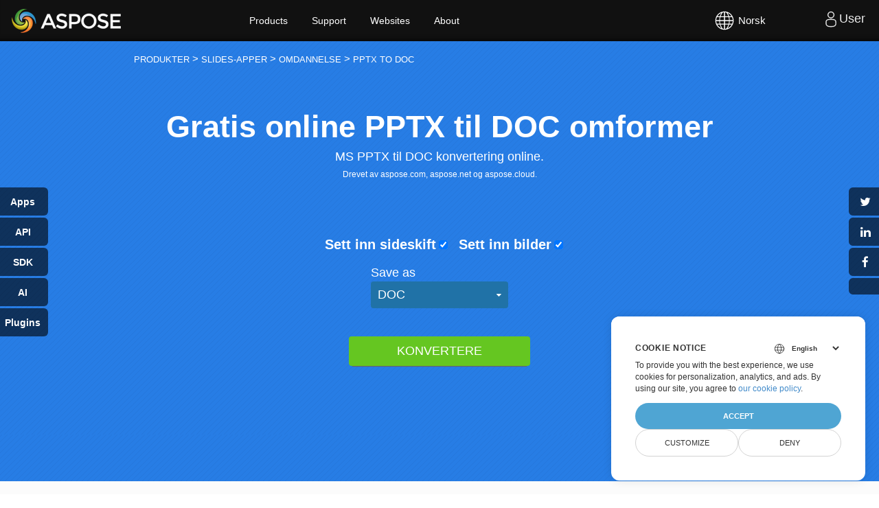

--- FILE ---
content_type: text/html; charset=utf-8
request_url: https://products.aspose.app/slides/no/conversion/pptx-to-doc
body_size: 268232
content:




<!DOCTYPE html>
<html lang="no">

<head>
    <script>
        // Define dataLayer and the gtag function.
        window.dataLayer = window.dataLayer || [];
        function gtag() { dataLayer.push(arguments); }
        gtag('set', 'url_passthrough', true);
        gtag('set', 'ads_data_redaction', true);
        gtag('consent', 'default', {
            'ad_storage': 'denied',
            'ad_user_data': 'denied',
            'ad_personalization': 'denied',
            'analytics_storage': 'denied'
        });
        // UET default settings
        window.uetq = window.uetq || [];
        window.uetq.push('consent', 'default', {
            'ad_storage': 'denied'
        });
    </script>

    <!-- Google Tag Manager -->
        <script>(function(w,d,s,l,i){w[l]=w[l]||[];w[l].push({'gtm.start':
                new Date().getTime(),event:'gtm.js'});var f=d.getElementsByTagName(s)[0],
            j=d.createElement(s),dl=l!='dataLayer'?'&l='+l:'';j.async=true;j.src=
            'https://www.googletagmanager.com/gtm.js?id='+i+dl;f.parentNode.insertBefore(j,f);
        })(window,document,'script','dataLayer','GTM-NJMHSH');</script>
    <!-- End Google Tag Manager -->

        <meta name="generator" content="aspose.app"/>
        <meta name="robots" content="index"/>
        <meta name="viewport" content="width=device-width, initial-scale=1.0"/>

    <title>PPTX to DOC Converter</title>

        <link rel="canonical" href="https://products.aspose.app/slides/no/conversion/pptx-to-doc"/>

    <meta http-equiv="content-type" content="text/html; charset=utf-8"/>
    <meta name="description" content="Konverter PPTX til DOC-dokument på nettet."/>
    <link href="/slides/static/img/favicon.ico" rel="shortcut icon" type="image/vnd.microsoft.icon"/>

    <!-- Bootstrap & Font CSS -->
    <link media="all" type="text/css" rel="stylesheet" href="/slides/bundles/basestyles?v=nMLL-ZNEMlGDefeusB_zFYaOCUU" />

    <style>
        @media(max-width:992px){#chartPreview{margin-top:10px}.saveas{margin-bottom:0}}@media(max-width:768px){.hide-on-mobile{visibility:hidden;display:none!important}.col-lg-1,.col-lg-10,.col-lg-11,.col-lg-12,.col-lg-2,.col-lg-3,.col-lg-4,.col-lg-5,.col-lg-6,.col-lg-7,.col-lg-8,.col-lg-9,.col-md-1,.col-md-10,.col-md-11,.col-md-12,.col-md-2,.col-md-3,.col-md-4,.col-md-5,.col-md-6,.col-md-7,.col-md-8,.col-md-9,.col-sm-1,.col-sm-10,.col-sm-11,.col-sm-12,.col-sm-2,.col-sm-3,.col-sm-4,.col-sm-5,.col-sm-6,.col-sm-7,.col-sm-8,.col-sm-9,.col-xs-1,.col-xs-10,.col-xs-11,.col-xs-12,.col-xs-2,.col-xs-3,.col-xs-4,.col-xs-5,.col-xs-6,.col-xs-7,.col-xs-8,.col-xs-9,.content2 .box1 blockquote footer,.content2 .box1 h6{width:100%}.watermark textarea{width:100%;display:block;clear:both;min-width:100%;margin:0 auto 20px}.relatedlinks ul:last-child{margin-left:0!important}.app-product-section.tl .col-md-3,.app-product-section.tl .col-md-9{float:none!important;display:table;margin:0 auto 20px}.app-product-section.tl .col-md-3 img{width:100%}.spacer2{margin-bottom:50px;clear:both;display:block}.con-featureslist .col-md-1.pull-left{clear:both;display:block}.con-featureslist .col-md-12,.con-featureslist .col-md-5{display:block;align-items:center;margin-bottom:0;clear:both;width:100%}.circle-features,.con-featureslist span{float:none;text-align:center!important;margin-bottom:20px;display:block}.con-featureslist .col-md-3{width:45%;max-width:45%;display:inline-block;margin-bottom:20px}.filedrop label,.filesuccess label,.fileupload label{font-size:20px}.col-lg-2{width:95%!important}.asposeptyltdcontent h3{text-align:center;padding:50px 10px 0;width:100%;display:table;margin:0 auto}.asposeptyltdcontent{padding:0 20px 30px;text-align:center}.static_header.header3.filefomatheader .headertext{margin-top:40px!important}.static_header.header3.filefomatheader .headertitle h1{margin-top:50px!important}.static_header.header3 .headertitle h4{width:70%;margin:0 auto;text-align:center;font-weight:400;text-shadow:none;font-size:22px!important;line-height:1.5;margin:25px 0;color:#fafafa}.static_header.header3.filefomatheader .headertitle h1{margin-top:2%!important}.filedrop{margin:30px auto 30px;background-position:center 10px}.GroupDocsApps h4,.asposetools h4{font-weight:400;text-shadow:none;font-size:22px!important;line-height:1.5;margin:25px 0;color:#fafafa}.cardbox{background:#fcfcfc!important;border-radius:0!important;max-width:49%;flex:49%;display:inline-block;padding-top:50px;padding-bottom:50px}.d-flex.d-wrap{display:block!important;z-index:1;padding:0;margin-bottom:50px}.howtolist .howtosection{display:table!important;align-content:center;justify-content:left;margin-top:30px!important}.howtolist .howtosectiongfx{order:1}.howtolist h2{text-align:center}.howtolist .dflex,.howtolist .howtosectiongfx{display:block}.howtolist ul{list-style-type:none;margin:25px 0 0;padding:0}.howtolist ol{padding:0;margin:0}.howtolist li{line-height:26px;text-align:left;width:40%;margin:0 0 20px;padding:0 35px 0 0;display:inline-block;text-indent:30px}.app-product-section li{font-size:18px}.fa.fa-question-circle{display:none}.howtolist li:before{content:counter(howtolistCounter);position:absolute;left:0;top:5px;display:block;background:#006bb0;width:20px;height:20px;color:#fff;text-align:center;line-height:20px;text-indent:0;font-size:12px;font-weight:700;border-radius:4px}}@media(max-width:668px){.pdb-5{padding-bottom:50px}.productfamilypage .productfamily_box .applist{left:0;position:static;opacity:1!important;height:inherit!important;visibility:visible}.productfamilypage .productfamily_box:hover .applist{border:0!important;box-shadow:none!important;padding:15px 0 15px 35px!important}.swiper-button-next,.swiper-button-prev{display:block}.container-fluid.relatedlinks{padding-bottom:100px!important}.swiper-button-next,.swiper-button-prev{width:30px!important;height:20px!important;top:70%!important;outline:0!important}.app-tabs-menu ul{display:flex}.app-tabs-menu ul a{font-size:13px!important}.btn-group.asposeDropdownInner,.btn-group.saveformat{float:left;margin-bottom:20px;margin-top:-10px;width:100%}.add-property,.asposeDropdown,.saveas{margin:0!important;display:block;width:100%}.app-product-section{padding:15px!important}.app-product-section.tl h3,.app-product-section.tl li{text-align:center!important}.app-product-section h3{font-size:36px}.app-product-section li{font-size:16px}.app-product-section ul{list-style-type:none}.app-features-section{padding:50px 0!important}.relatedlinks ul:last-child{margin-left:20px!important}.relatedlinks h5{font-size:13px!important}.app-tabs-menu ul li{text-align:center}.filedrop label{padding:10px}.con-featureslist .col-md-3{width:100%;max-width:100%;display:inline-block}.container-fluid.relatedlinks{background-image:none}.relatedlinks ul{list-style-type:none;float:left;display:table;width:40%;margin:0 0 0 20px!important;padding:0;text-align:left}.con-featureslist ul li{font-size:12px}.pb-5,.pt-5{padding:0 20px}.filedrop,.filesuccess,.fileupload{width:100%;padding-left:20px;padding-right:20px}.groupfields{width:100%;margin:0 auto}.smallspacer,.spacer{display:block}.rawHeaders{width:100%}.GroupDocsApps h1,.asposetools h1{font-size:35px;font-weight:700;color:#fff;margin-top:0}.GroupDocsApps,.asposetools{padding-bottom:0!important}.h2title,.h2title-white{font-size:22px!important}.diagram1 .d1-left UL,.diagram1 .d1-right UL{padding-left:20px}.selectformat{float:left;width:100%;display:block}.selectformat .dropdownmenu{display:block;cursor:pointer;width:100%;margin-bottom:20px}.saveas .savefilebox select.btn,.selectformat .dropdownBtn{padding:20px 15px}.btn-group.asposeDropdownInner,.btn-group.saveformat{margin-top:0}.btn-group.asposeDropdownInner,.btn-group.narrow_btn{margin-top:0}.d-flex-center{display:block!important}.app-product-section.tl .col-md-3,.app-product-section.tl .col-md-9{max-width:100%;flex:none}.d-flex.d-wrap{padding:40px 0 40px!important;margin-bottom:50px;background:#fcfcfc!important;box-shadow:none}.cardbox li,.cardbox p,.cardbox:first-child{margin-bottom:0!important}.cardbox{display:table-cell}.col-md-4.cardbox{display:block!important}em.icofile{left:-10px}.cardbox{max-width:100%;flex:100%;padding-top:0;padding-bottom:0;box-shadow:none}.cardbox:first-child{margin-bottom:20px}.howtolist ul{width:100%}.app-features-section p{padding:0 20px}.howtolist .howtosection{padding:0 25px}.howtolist li{line-height:26px;text-align:center;width:100%;margin:0 0 20px;padding:0;display:inline-block;text-indent:0}.howtolist li:before{position:static;text-align:center;clear:both;margin:0 auto 15px}.selectformat i{position:absolute;right:18px}.selectformat .dropdownmenu ul li ul{position:static;left:0;top:0;padding:0;margin:0;width:100%;max-width:100%}.dropdownmenu-content,.selectformat .dropdownmenu ul{min-width:100%!important;max-width:100%!important;width:100%!important}.selectformat .dropdownmenu ul li{padding:10px 20px}.selectformat .dropdownmenu ul li:after{content:'\f107'}#searchMenuText{width:100%;max-width:100%}.selectext{display:none!important}.add-property em,.asposeDropdown em,.saveas em{font-size:20px;font-style:normal;margin:0 0 15px;color:#fff;display:block}.saveas .savefilebox,.selectformat{display:block;width:100%}}@media(max-width:640px){.groupfields input{width:100%!important;margin:0 auto}}@media(max-width:868px){.convertypes{text-align:left!important;padding-left:15px;padding-right:15px}.convertypes li{width:33.33%}}@media(max-width:668px){.convertypes{text-align:center!important;padding-left:15px;padding-right:15px}.convertypes li{width:100%}.product_listapp li{width:47%}}@media(max-width:860px){.feedback-form textarea{width:330px}}@media(max-width:668px){.convertypes ul li,.convertypes ul.onebox li,.convertypes ul.threebox li,.convertypes ul.twobox li{width:100%!important;min-width:100%;max-width:100%}}@media screen and (max-width:800px){.otherapps-panel-collapse{max-height:none}.otherapps-panel-expand{display:none}.otherapps-panel-restore{display:none}}@media screen and (max-width:800px){.share-button{width:125px;height:25px;transform:translateX(100px);border-radius:4px 0 0 4px;font-size:10px;padding:0 0 0 25px}.share-button::after{width:25px;height:25px;font-size:14px;text-shadow:0 0 3px rgba(0,0,0,.1)}.share-button.share-button__facebook{top:70px}.share-button.share-button__twitter{top:100px}.share-button.share-button__linkedin{top:130px}.share-button.share-button__otherapp{top:160px}.share-button.share-button__pdfotherapp{top:160px}.share-button.share-button__htmlotherapp{top:160px}.share-button.share-button__pageotherapp{top:160px}.share-button.share-button__cloud{top:190px}.share-button.share-button__feedback{top:220px}.share-button.share-button__bookmark{top:250px}div#otherapps-panel{width:150px}div#otherapps-panel>a.otherapps-panel__button{display:block;width:150px;height:25px;margin:0 0 3px 0;background-size:12%;opacity:.6;border-radius:0 4px 4px 0;transform:translateX(-125px);padding:0 0 0 10px}.filedrop{margin-left:auto;margin-right:auto;max-width:305px;padding-left:20px;padding-right:20px}}@media (max-width:550px){.collage-b{grid-gap:10px 10px;height:270px;width:270px;margin:40px auto}}
    </style>

    <!-- Common CSS -->

    



<script type="application/ld+json">
{
  "@context": "https://schema.org",
  "@type": "FAQPage",
  "mainEntity": [
    {
      "@type": "Question",
      "name": "Hvordan konvertere PPTX til DOC?",
      "acceptedAnswer": {
        "@type": "Answer",
        "text": "For \u00E5 konvertere PPTX til DOC online og gratis, bruk Aspose.Slides PPTX til DOC Converter app."
      }
    },
    {
      "@type": "Question",
      "name": "Hvilke trinn er for \u00E5 konvertere PPTX til DOC online?",
      "acceptedAnswer": {
        "@type": "Answer",
        "text": "\u00C5pne Slides Converter-appen, slipp PPTX presentasjonsfil, velg DOC lagre format og trykk \\\u0022Konverter\\\u0022. N\u00E5 kan du laste ned den resulterende filen. "
      }
    },
    {
      "@type": "Question",
      "name": "Lagrer Converter-appen kvaliteten p\u00E5 den konverterte PPTX-presentasjonen?",
      "acceptedAnswer": {
        "@type": "Answer",
        "text": "Converter-appen er basert p\u00E5 Aspose.Slides Converter programmerings-API, som garanterer maksimal kvalitet p\u00E5 konverteringen."
      }
    },
    {
      "@type": "Question",
      "name": "Kan appen konvertere PPTX til andre formater?",
      "acceptedAnswer": {
        "@type": "Answer",
        "text": "Ja, rull ned denne siden for \u00E5 se alle gratis konverteringsapplikasjoner."
      }
    },
    {
      "@type": "Question",
      "name": "Er det begrensninger p\u00E5 opplastede filer?",
      "acceptedAnswer": {
        "@type": "Answer",
        "text": "For en enkelt presentasjon er maksimal filst\u00F8rrelse 35 MB og maksimalt antall lysbilder er 50. Hvis du m\u00E5 konvertere en presentasjon som overstiger 35 MB eller inneholder mer enn 50 lysbilder, anbefaler vi at du bruker \u003Ca target=\\\u0022_blank\\\u0022 href=\\\u0022https://products.aspose.app/slides/splitter\\\u0022\u003EAspose PowerPoint Splitter\u003C/a\u003E til \u00E5 dele lysbildene inn i flere presentasjoner. Du kan deretter konvertere presentasjonene du har f\u00E5tt individuelt."
      }
    }
  ]
}</script>


<script type="application/ld+json">
{
  "@context": "https://schema.org",
  "@type": "Organization",
  "name": "Aspsoe Pty Ltd",
  "url": "https://www.aspose.com",
  "logo": "https://cms.admin.containerize.com/templates/aspose/apple-touch-icon.png"
}</script>

    <script type="application/ld+json">
        {
          "@context": "https://schema.org",
          "@type": "WebSite",
          "url": "https://www.aspose.com/",
          "sameAs":["https://search.aspose.com","https://docs.aspose.com","https://blog.aspose.com","https://forum.aspose.com","https://products-joomla.aspose.com","https://company.aspose.com","https://purchase.aspose.com","https://apireference.aspose.com"],
          "potentialAction": {
            "@type": "SearchAction",
            "target": {
              "@type": "EntryPoint",
              "urlTemplate": "https://search.aspose.com/search/?q={search_term_string}"
            },
            "query-input": "required name=search_term_string"
          }
        }
    </script>




<script type="application/ld+json">
{
  "@context": "https://schema.org",
  "@type": "HowTo",
  "totalTime": "PT1M",
  "name": "Hvordan konvertere PPTX-filer ved hjelp av Aspose.Slides-konvertering",
  "description": "Konverter PPTX til DOC-dokument p\u00E5 nettet.",
  "url": "https://products.aspose.app/slides/no/conversion/pptx-to-doc",
  "estimatedCost": {
    "@type": "MonetaryAmount",
    "currency": "USD",
    "value": "0"
  },
  "image": {
    "@type": "ImageObject",
    "url": "https://products.aspose.app/slides/static/img/aspose-slides-app.png",
    "height": "535",
    "width": "924"
  },
  "tool": {
    "@type": "HowToTool",
    "name": "Chrome, Firefox, Safari"
  },
  "supply": {
    "@type": "HowToSupply",
    "name": "PPTX and DOC files"
  },
  "step": [
    {
      "@type": "HowToStep",
      "text": "\u00C5pne gratis Aspose.Slides Converter-applikasjon.",
      "name": "STEP #1",
      "url": "https://products.aspose.app/slides/no/conversion/pptx-to-doc",
      "image": {
        "@type": "ImageObject",
        "url": "https://products.aspose.app/slides/static/img/aspose-slides-app.png",
        "height": "535",
        "width": "924"
      }
    },
    {
      "@type": "HowToStep",
      "text": "Klikk inne i filslippomr\u00E5det for \u00E5 laste opp PPTX-filer eller dra og slipp PPTX-filer.",
      "name": "STEP #2",
      "url": "https://products.aspose.app/slides/no/conversion/pptx-to-doc",
      "image": {
        "@type": "ImageObject",
        "url": "https://products.aspose.app/slides/static/img/aspose-slides-app.png",
        "height": "535",
        "width": "924"
      }
    },
    {
      "@type": "HowToStep",
      "text": "Du kan laste opp maksimalt 10 filer for operasjonen.",
      "name": "STEP #3",
      "url": "https://products.aspose.app/slides/no/conversion/pptx-to-doc",
      "image": {
        "@type": "ImageObject",
        "url": "https://products.aspose.app/slides/static/img/aspose-slides-app.png",
        "height": "535",
        "width": "924"
      }
    },
    {
      "@type": "HowToStep",
      "text": "Klikk p\u00E5 Konverter-knappen. PPTX-filene dine blir lastet opp og konvertert til resultatformat.",
      "name": "STEP #4",
      "url": "https://products.aspose.app/slides/no/conversion/pptx-to-doc",
      "image": {
        "@type": "ImageObject",
        "url": "https://products.aspose.app/slides/static/img/aspose-slides-app.png",
        "height": "535",
        "width": "924"
      }
    },
    {
      "@type": "HowToStep",
      "text": "Nedlastingslenke til resultatfiler vil v\u00E6re tilgjengelig umiddelbart etter konvertering.",
      "name": "STEP #5",
      "url": "https://products.aspose.app/slides/no/conversion/pptx-to-doc",
      "image": {
        "@type": "ImageObject",
        "url": "https://products.aspose.app/slides/static/img/aspose-slides-app.png",
        "height": "535",
        "width": "924"
      }
    },
    {
      "@type": "HowToStep",
      "text": "Du kan ogs\u00E5 sende en kobling til DOC-filen til e-postadressen din.",
      "name": "STEP #6",
      "url": "https://products.aspose.app/slides/no/conversion/pptx-to-doc",
      "image": {
        "@type": "ImageObject",
        "url": "https://products.aspose.app/slides/static/img/aspose-slides-app.png",
        "height": "535",
        "width": "924"
      }
    },
    {
      "@type": "HowToStep",
      "text": "Merk at filen vil bli slettet fra serverne v\u00E5re etter 24 timer og nedlastingskoblinger vil slutte \u00E5 fungere etter denne tidsperioden.",
      "name": "STEP #7",
      "url": "https://products.aspose.app/slides/no/conversion/pptx-to-doc",
      "image": {
        "@type": "ImageObject",
        "url": "https://products.aspose.app/slides/static/img/aspose-slides-app.png",
        "height": "535",
        "width": "924"
      }
    }
  ]
}
</script>

<script type="application/ld+json">
{
  "@context": "https://schema.org",
  "@type": "BreadcrumbList",
  "itemListElement": [
    {
      "@type": "ListItem",
      "position": 1,
      "name": "Produkter",
      "item": "https://products.aspose.app/"
    },
    {
      "@type": "ListItem",
      "position": 2,
      "name": "Slides-apper",
      "item": "https://products.aspose.app/slides/"
    },
    {
      "@type": "ListItem",
      "position": 3,
      "name": "OMDANNELSE",
      "item": "https://products.aspose.app/slides/no/conversion/"
    },
    {
      "@type": "ListItem",
      "position": 4,
      "name": "PPTX TO DOC",
      "item": "https://products.aspose.app/slides/no/conversion/pptx-to-doc/"
    }
  ]
}</script>



<script type="application/ld+json">
{
  "@context": "https://schema.org",
  "@type": "Article",
  "headline": "PPTX to DOC Converter",
  "description": "Konverter PPTX til DOC-dokument p\u00E5 nettet.",
  "datePublished": "2021-01-01",
  "author": {
    "@type": "Organization",
    "name": "Aspose Pty Ltd"
  },
  "image": {
    "@type": "ImageObject",
    "url": "https://www.aspose.cloud/templates/aspose/img/products/slides/aspose_slides-for-net.svg"
  },
  "publisher": {
    "@type": "Organization",
    "name": "Aspose Pty Ltd",
    "logo": {
      "@type": "ImageObject",
      "url": "https://about.aspose.com/templates/aspose/img/svg/aspose-logo.svg"
    }
  },
  "mainEntityOfPage": "https://products.aspose.com/slides"
}</script>


<script type="application/ld+json">
{
  "@context": "https://schema.org",
  "@type": "SoftwareApplication",
  "name": "Aspose.Slides Conversion",
  "description": "Konverter PPTX til DOC-dokument p\u00E5 nettet.",
  "aggregateRating": {
    "@type": "AggregateRating",
    "ratingValue": "4.9",
    "ratingCount": "251823"
  },
  "applicationCategory": [
    "Windows",
    "Linux",
    "macOS"
  ],
  "offers": {
    "@type": "Offer",
    "price": "0",
    "priceCurrency": "USD"
  },
  "author": {
    "@type": "Organization",
    "name": "Aspose Pty Ltd"
  },
  "url": "https://products.aspose.app/slides/no/conversion/pptx-to-doc",
  "applicationSubCategory": "Conversion",
  "applicationSuite": "Aspose.Slides",
  "operatingSystem": [
    "Windows",
    "Linux",
    "macOS"
  ]
}</script>





</head>

<body>

    <script src="https://www.consentise.com/v1.2/consent-min.js" data-cookiedomain=".aspose.app" data-privacy-policy-url="https://about.aspose.app/legal/tos/" data-preferred-color="#4FA5D3" data-default-language="en" defer>
    </script>


<!-- Google Tag Manager (noscript) -->
<noscript>
    <iframe src="https://www.googletagmanager.com/ns.html?id=GTM-NJMHSH" height="0" width="0" style="display:none;visibility:hidden"></iframe>
</noscript>
<!-- End Google Tag Manager (noscript) -->

<noscript>We're sorry AsposeApp doesn't work properly without JavaScript enabled. </noscript>
<div id="DynabicMenuInnerDiv">
    <div class="topheader">
        <div class="topsection topsection-panel">
            <button type="button" class="togglebtn" id="mobile-button">
                <span class="sr-only">Toggle navigation</span> <span class="icon-bar"></span> <span class="icon-bar"></span> <span class="icon-bar"></span>
            </button>
            <div class="venturelogo">
                <a rel="nofollow" href="https://www.aspose.app" style="color: transparent;">Aspose</a>
            </div>
            <div class="userlogstatus">
                <div id="DynabicMenuUserControls">
                            


<div class="userloginbox desklink">
    <ul class="loginanchor" id="loginanchor">
        <li>
            <a class="userlogin" href="#">
                <img alt="Search" height="24" src="https://cms.admin.containerize.com/templates/aspose/App_Themes/V3/images/user-ico.svg" width="24"/><span class="font-0">User</span>
            </a>
            <ul>
                <li>
                    <a class="topurlink moblink" href="https://products.aspose.app/slides/login?redirectUri=https://products.aspose.app/slides/no/conversion/pptx-to-doc" rel="nofollow">
                        <div>Login</div>
                    </a>
                </li>
            </ul>
        </li>
    </ul>
</div>
<div id="languageControl"></div>
                </div>
                
    <div id="languageControl" style="position: fixed;">
        <div class="language" style="line-height: 60px;">
            <button type="button" onclick="openLng()" class="lngTopBtn">
                <div class="language-icon">
                    <svg viewBox="0 0 24 24" xmlns="http://www.w3.org/2000/svg" fill="currentColor">
                        <path d="M12 4C16.4183 4 20 7.58172 20 12C20 16.4183 16.4183 20 12 20C7.58172 20 4 16.4183 4 12C4 7.58172 7.58172 4 12 4ZM11.619 15.428L8.57155 15.4289C8.9774 16.7012 9.60471 17.924 10.4358 19.0678C10.8198 19.1532 11.2151 19.2073 11.6191 19.2282L11.619 15.428ZM15.4284 15.4289L12.38 15.428L12.3809 19.2282C12.7849 19.2073 13.1802 19.1532 13.5641 19.0687C14.3953 17.924 15.0226 16.7012 15.4284 15.4289ZM18.3762 15.4285L16.0984 15.4284C15.7811 16.5746 15.31 17.6754 14.703 18.7169C16.2768 18.0829 17.5774 16.9109 18.3762 15.4285ZM7.90159 15.4284L5.62381 15.4285C6.42258 16.9109 7.72324 18.0829 9.29827 18.717C8.69002 17.6754 8.21891 16.5746 7.90159 15.4284ZM7.4355 12.3803L4.77175 12.3809C4.81342 13.1846 4.98617 13.9535 5.26904 14.6669L7.71488 14.6666C7.55555 13.9205 7.46086 13.1572 7.4355 12.3803ZM15.9653 12.3808L12.38 12.38V14.666L15.6434 14.6671C15.8277 13.9178 15.9362 13.1537 15.9653 12.3808ZM19.2282 12.3809L16.5645 12.3803C16.5391 13.1572 16.4444 13.9205 16.2851 14.6666L18.731 14.6669C19.0138 13.9535 19.1866 13.1846 19.2282 12.3809ZM11.619 12.38L8.03469 12.3808C8.06384 13.1537 8.17229 13.9178 8.35656 14.6671L11.619 14.666V12.38ZM7.78068 8.95226L5.43294 8.95224C5.05284 9.76985 4.82095 10.6703 4.77175 11.6191L7.4329 11.6194C7.45634 10.71 7.57476 9.81899 7.78068 8.95226ZM15.5678 8.95239L12.38 8.952V11.619H15.968L15.9673 11.5875C15.9382 10.6945 15.8033 9.81313 15.5678 8.95239ZM18.5671 8.95224L16.2193 8.95226C16.4252 9.81899 16.5437 10.71 16.5671 11.6194L19.2282 11.6191C19.1791 10.6703 18.9472 9.76985 18.5671 8.95224ZM11.619 8.952L8.43217 8.95239C8.16446 9.93108 8.02667 10.9364 8.02667 11.9553L8.031 11.619H11.619V8.952ZM9.22964 5.31048L9.02453 5.39982C7.70745 5.99451 6.60023 6.97185 5.84458 8.19011L7.98594 8.19044C8.28727 7.19147 8.70587 6.2283 9.22964 5.31048ZM12.3809 4.77175L12.38 8.19L15.3312 8.18991C14.9387 7.06132 14.371 5.97399 13.6406 4.949C13.2322 4.85405 12.8116 4.79408 12.3809 4.77175ZM14.7693 5.31058L14.9321 5.60148C15.3809 6.43124 15.7444 7.2965 16.0141 8.19044L18.1554 8.19011C17.3607 6.9088 16.177 5.89399 14.7693 5.31058ZM10.5701 4.90311L10.3594 4.949C9.629 5.97399 9.06128 7.06132 8.66884 8.18991L11.619 8.19L11.6191 4.77175C11.262 4.79027 10.9117 4.83467 10.5701 4.90311Z"></path>
                    </svg>
                </div>
                <span class="lang-description">
                    Norsk 
                </span>
                <span class="lang-id">
                    NO 
                </span>
            </button>
        </div>
    </div>
    <div>
        <div id="lngPanel" class="alertPanel hidden">
            <div class="alertBackground" onclick="openLng()"></div>
            <div class="lngPanel">
                <div class="lngPanelInfo">
                    <div class="lngHeader">Select language</div>
                    <ul class="lngUlList">
                            <li class="lngliList">
                                <a class="lngLinkBlock lngLink" href="/slides/af/conversion/pptx-to-doc">Afrikaans</a>
                            </li>
                            <li class="lngliList">
                                <a class="lngLinkBlock lngLink" href="/slides/am/conversion/pptx-to-doc">አማርኛ</a>
                            </li>
                            <li class="lngliList">
                                <a class="lngLinkBlock lngLink" href="/slides/ar/conversion/pptx-to-doc">العربية</a>
                            </li>
                            <li class="lngliList">
                                <a class="lngLinkBlock lngLink" href="/slides/be/conversion/pptx-to-doc">Беларускі</a>
                            </li>
                            <li class="lngliList">
                                <a class="lngLinkBlock lngLink" href="/slides/bg/conversion/pptx-to-doc">Български</a>
                            </li>
                            <li class="lngliList">
                                <a class="lngLinkBlock lngLink" href="/slides/ca/conversion/pptx-to-doc">Català</a>
                            </li>
                            <li class="lngliList">
                                <a class="lngLinkBlock lngLink" href="/slides/co/conversion/pptx-to-doc">Corsu</a>
                            </li>
                            <li class="lngliList">
                                <a class="lngLinkBlock lngLink" href="/slides/cs/conversion/pptx-to-doc">Čeština</a>
                            </li>
                            <li class="lngliList">
                                <a class="lngLinkBlock lngLink" href="/slides/cy/conversion/pptx-to-doc">Cymraeg</a>
                            </li>
                            <li class="lngliList">
                                <a class="lngLinkBlock lngLink" href="/slides/da/conversion/pptx-to-doc">Dansk</a>
                            </li>
                            <li class="lngliList">
                                <a class="lngLinkBlock lngLink" href="/slides/de/conversion/pptx-to-doc">Deutsch</a>
                            </li>
                            <li class="lngliList">
                                <a class="lngLinkBlock lngLink" href="/slides/el/conversion/pptx-to-doc">Ελληνικά</a>
                            </li>
                            <li class="lngliList">
                                <a class="lngLinkBlock lngLink" href="/slides/conversion/pptx-to-doc">English</a>
                            </li>
                            <li class="lngliList">
                                <a class="lngLinkBlock lngLink" href="/slides/es/conversion/pptx-to-doc">Español</a>
                            </li>
                            <li class="lngliList">
                                <a class="lngLinkBlock lngLink" href="/slides/et/conversion/pptx-to-doc">Eestlane</a>
                            </li>
                            <li class="lngliList">
                                <a class="lngLinkBlock lngLink" href="/slides/fa/conversion/pptx-to-doc">فارسی</a>
                            </li>
                            <li class="lngliList">
                                <a class="lngLinkBlock lngLink" href="/slides/fi/conversion/pptx-to-doc">Suomalainen</a>
                            </li>
                            <li class="lngliList">
                                <a class="lngLinkBlock lngLink" href="/slides/fr/conversion/pptx-to-doc">Français</a>
                            </li>
                            <li class="lngliList">
                                <a class="lngLinkBlock lngLink" href="/slides/ga/conversion/pptx-to-doc">Gaeilge</a>
                            </li>
                            <li class="lngliList">
                                <a class="lngLinkBlock lngLink" href="/slides/hi/conversion/pptx-to-doc">हिंदी</a>
                            </li>
                            <li class="lngliList">
                                <a class="lngLinkBlock lngLink" href="/slides/hr/conversion/pptx-to-doc">Hrvatski</a>
                            </li>
                            <li class="lngliList">
                                <a class="lngLinkBlock lngLink" href="/slides/ht/conversion/pptx-to-doc">Ayisyen</a>
                            </li>
                            <li class="lngliList">
                                <a class="lngLinkBlock lngLink" href="/slides/hu/conversion/pptx-to-doc">Magyar</a>
                            </li>
                            <li class="lngliList">
                                <a class="lngLinkBlock lngLink" href="/slides/hy/conversion/pptx-to-doc">Հայերեն</a>
                            </li>
                            <li class="lngliList">
                                <a class="lngLinkBlock lngLink" href="/slides/id/conversion/pptx-to-doc">Bahasa Indonesia</a>
                            </li>
                            <li class="lngliList">
                                <a class="lngLinkBlock lngLink" href="/slides/is/conversion/pptx-to-doc">Íslenska</a>
                            </li>
                            <li class="lngliList">
                                <a class="lngLinkBlock lngLink" href="/slides/it/conversion/pptx-to-doc">Italiano</a>
                            </li>
                            <li class="lngliList">
                                <a class="lngLinkBlock lngLink" href="/slides/iw/conversion/pptx-to-doc">עִברִית</a>
                            </li>
                            <li class="lngliList">
                                <a class="lngLinkBlock lngLink" href="/slides/ja/conversion/pptx-to-doc">日本語</a>
                            </li>
                            <li class="lngliList">
                                <a class="lngLinkBlock lngLink" href="/slides/jv/conversion/pptx-to-doc">Wong jawa</a>
                            </li>
                            <li class="lngliList">
                                <a class="lngLinkBlock lngLink" href="/slides/ka/conversion/pptx-to-doc">ქართველი</a>
                            </li>
                            <li class="lngliList">
                                <a class="lngLinkBlock lngLink" href="/slides/kk/conversion/pptx-to-doc">Қазақ</a>
                            </li>
                            <li class="lngliList">
                                <a class="lngLinkBlock lngLink" href="/slides/ko/conversion/pptx-to-doc">한국어</a>
                            </li>
                            <li class="lngliList">
                                <a class="lngLinkBlock lngLink" href="/slides/ku/conversion/pptx-to-doc">Kurdî</a>
                            </li>
                            <li class="lngliList">
                                <a class="lngLinkBlock lngLink" href="/slides/lt/conversion/pptx-to-doc">Lietuvis</a>
                            </li>
                            <li class="lngliList">
                                <a class="lngLinkBlock lngLink" href="/slides/lv/conversion/pptx-to-doc">Latvietis</a>
                            </li>
                            <li class="lngliList">
                                <a class="lngLinkBlock lngLink" href="/slides/ms/conversion/pptx-to-doc">Bahasa Melayu</a>
                            </li>
                            <li class="lngliList">
                                <a class="lngLinkBlock lngLink" href="/slides/nl/conversion/pptx-to-doc">Nederlands</a>
                            </li>
                            <li class="lngliList">
                                <a class="lngLinkBlock lngLink" href="/slides/no/conversion/pptx-to-doc">Norsk</a>
                                    <div class="lngMarker">
                                        <div style="width: 24px; height: 24px;">
                                            <svg xmlns="http://www.w3.org/2000/svg" viewBox="0 0 24 24" fill="0"><path d="M9.143 16.2L20.571 5 22 6.4 9.143 19 2 12l1.429-1.4z"></path></svg>
                                        </div>
                                    </div>
                            </li>
                            <li class="lngliList">
                                <a class="lngLinkBlock lngLink" href="/slides/pl/conversion/pptx-to-doc">Polski</a>
                            </li>
                            <li class="lngliList">
                                <a class="lngLinkBlock lngLink" href="/slides/pt/conversion/pptx-to-doc">Português</a>
                            </li>
                            <li class="lngliList">
                                <a class="lngLinkBlock lngLink" href="/slides/ro/conversion/pptx-to-doc">Română</a>
                            </li>
                            <li class="lngliList">
                                <a class="lngLinkBlock lngLink" href="/slides/ru/conversion/pptx-to-doc">Русский</a>
                            </li>
                            <li class="lngliList">
                                <a class="lngLinkBlock lngLink" href="/slides/sk/conversion/pptx-to-doc">Slovák</a>
                            </li>
                            <li class="lngliList">
                                <a class="lngLinkBlock lngLink" href="/slides/sl/conversion/pptx-to-doc">Slovenščina</a>
                            </li>
                            <li class="lngliList">
                                <a class="lngLinkBlock lngLink" href="/slides/sv/conversion/pptx-to-doc">Svenska</a>
                            </li>
                            <li class="lngliList">
                                <a class="lngLinkBlock lngLink" href="/slides/th/conversion/pptx-to-doc">ไทย</a>
                            </li>
                            <li class="lngliList">
                                <a class="lngLinkBlock lngLink" href="/slides/tr/conversion/pptx-to-doc">Türkçe</a>
                            </li>
                            <li class="lngliList">
                                <a class="lngLinkBlock lngLink" href="/slides/uk/conversion/pptx-to-doc">Український</a>
                            </li>
                            <li class="lngliList">
                                <a class="lngLinkBlock lngLink" href="/slides/vi/conversion/pptx-to-doc">TiếngViệt</a>
                            </li>
                            <li class="lngliList">
                                <a class="lngLinkBlock lngLink" href="/slides/zh/conversion/pptx-to-doc">中文 (简体)</a>
                            </li>
                            <li class="lngliList">
                                <a class="lngLinkBlock lngLink" href="/slides/zh-hant/conversion/pptx-to-doc">中文 (繁體)</a>
                            </li>
                    </ul>
                </div>
                <div class="lngCrossBlock lngCrossSize lngCrossStyle" onclick="openLng()">
                    <svg xmlns="http://www.w3.org/2000/svg" viewBox="0 0 12 12">
                        <path d="M6.692 6L10.5 9.808l-.692.692L6 6.692 2.192 10.5 1.5 9.808 5.308 6 1.5 2.192l.692-.692L6 5.308 9.808 1.5l.692.692z"></path>
                    </svg>
                </div>
            </div>
        </div>
    </div>

            </div>
            <div class="menuitems">
<ul class="topheadermenus twocolmenu">
<!--li><a rel="nofollow" href="https://www.aspose.app/">Home</a></li-->
<li>
<a class="mobileanchor" href="https://products.aspose.app" rel="nofollow">Products</a>
<ul>
<div class="productmenubox">
<a href="https://products.aspose.app/total" rel="nofollow">
    <em>
        Aspose.Total
        <b>
            Product
            Solution
        </b>
    </em>
</a>
<a href="https://products.aspose.app/words" rel="nofollow">
    <em>
        Aspose.Words
        <b>
            Product
            Solution
        </b>
    </em>
</a>
<a href="https://products.aspose.app/pdf" rel="nofollow">
    <em>
        Aspose.PDF
        <b>
            Product
            Solution
        </b>
    </em>
</a>
<a href="https://products.aspose.app/cells" rel="nofollow">
    <em>
        Aspose.Cells
        <b>
            Product
            Solution
        </b>
    </em>
</a>
<a href="https://products.aspose.app/email" rel="nofollow">
    <em>
        Aspose.Email
        <b>
            Product
            Solution
        </b>
    </em>
</a>
<a href="https://products.aspose.app/slides" rel="nofollow">
    <em>
        Aspose.Slides
        <b>
            Product
            Solution
        </b>
    </em>
</a>
<a href="https://products.aspose.app/imaging" rel="nofollow">
    <em>
        Aspose.Imaging
        <b>
            Product
            Solution
        </b>
    </em>
</a>
<a href="https://products.aspose.app/barcode" rel="nofollow">
    <em>
        Aspose.BarCode
        <b>
            Product
            Solution
        </b>
    </em>
</a>
<a href="https://products.aspose.app/diagram" rel="nofollow">
    <em>
        Aspose.Diagram
        <b>
            Product
            Solution
        </b>
    </em>
</a>
<a href="https://products.aspose.app/tasks" rel="nofollow">
    <em>
        Aspose.Tasks
        <b>
            Product
            Solution
        </b>
    </em>
</a>
<a href="https://products.aspose.app/ocr" rel="nofollow">
    <em>
        Aspose.OCR
        <b>
            Product
            Solution
        </b>
    </em>
</a>
<a href="https://products.aspose.app/note" rel="nofollow">
    <em>
        Aspose.Note
        <b>
            Product
            Solution
        </b>
    </em>
</a>
<a href="https://products.aspose.app/cad" rel="nofollow">
    <em>
        Aspose.CAD
        <b>
            Product
            Solution
        </b>
    </em>
</a>
<a href="https://products.aspose.app/3d" rel="nofollow">
    <em>
        Aspose.3D
        <b>
            Product
            Solution
        </b>
    </em>
</a>
<a href="https://products.aspose.app/html" rel="nofollow">
    <em>
        Aspose.HTML
        <b>
            Product
            Solution
        </b>
    </em>
</a>
<a href="https://products.aspose.app/gis" rel="nofollow">
    <em>
        Aspose.GIS
        <b>
            Product
            Solution
        </b>
    </em>
</a>
<a href="https://products.aspose.app/zip" rel="nofollow">
    <em>
        Aspose.ZIP
        <b>
            Product
            Solution
        </b>
    </em>
</a>
<a href="https://products.aspose.app/page" rel="nofollow">
    <em>
        Aspose.Page
        <b>
            Product
            Solution
        </b>
    </em>
</a>
<a href="https://products.aspose.app/psd" rel="nofollow">
    <em>
        Aspose.PSD
        <b>
            Product
            Solution
        </b>
    </em>
</a>
<a href="https://products.aspose.app/omr" rel="nofollow">
    <em>
        Aspose.OMR
        <b>
            Product
            Solution
        </b>
    </em>
</a>
<a href="https://products.aspose.app/svg" rel="nofollow">
    <em>
        Aspose.SVG
        <b>
            Product
            Solution
        </b>
    </em>
</a>
<a href="https://products.aspose.app/finance" rel="nofollow">
    <em>
        Aspose.Finance
        <b>
            Product
            Solution
        </b>
    </em>
</a>
<a href="https://products.aspose.app/font" rel="nofollow">
    <em>
        Aspose.Font
        <b>
            Product
            Solution
        </b>
    </em>
</a>
<a href="https://products.aspose.app/tex" rel="nofollow">
    <em>
        Aspose.TeX
        <b>
            Product
            Solution
        </b>
    </em>
</a>
<a href="https://products.aspose.app/pub" rel="nofollow">
    <em>
        Aspose.PUB
        <b>
            Product
            Solution
        </b>
    </em>
</a>
<a href="https://products.aspose.app/drawing" rel="nofollow">
    <em>
        Aspose.Drawing
        <b>
            Product
            Solution
        </b>
    </em>
</a>
<a href="https://products.aspose.app/audio" rel="nofollow">
    <em>
        Aspose.Audio
        <b>
            Product
            Solution
        </b>
    </em>
</a>
<a href="https://products.aspose.app/video" rel="nofollow">
    <em>
        Aspose.Video
        <b>
            Product
            Solution
        </b>
    </em>
</a>
<a href="https://products.aspose.app/ebook" rel="nofollow">
    <em>
        Aspose.eBook
        <b>
            Product
            Solution
        </b>
    </em>
</a>
</div>
</ul>
</li>
<li>
    <a class="mobileanchor" href="javascript:;" rel="nofollow">Support</a>
    <ul>
        <li>
            <a href="https://source.aspose.app">Source Code</a>
        </li>
        <li>
            <a href="https://forum.aspose.app" rel="nofollow">Free Support</a>
        </li>
        <li>
            <a href="https://aspose-free-consulting.github.io/" rel="nofollow">Free Consulting</a>
        </li>
        <li>
            <a href="https://blog.aspose.app" rel="nofollow">Blog</a>
        </li>
        <li>
            <a href="https://status.aspose.app" rel="nofollow">Status</a>
        </li>
    </ul>
    <li>
        <a class="mobileanchor" href="https://websites.aspose.app" rel="nofollow">Websites</a>
        <ul>
            <li>
                <a href="https://websites.aspose.app/aspose/com" rel="nofollow">aspose.com</a>
            </li>
            <li>
                <a href="https://websites.aspose.app/aspose/cloud" rel="nofollow">aspose.cloud</a>
            </li>
            <li>
                <a href="https://websites.aspose.app/aspose/app" rel="nofollow">aspose.app</a>
            </li>
            <li>
                <a href="https://websites.aspose.app/groupdocs/com" rel="nofollow">groupdocs.com</a>
            </li>
            <li>
                <a href="https://websites.aspose.app/groupdocs/cloud" rel="nofollow">groupdocs.cloud</a>
            </li>
            <li>
                <a href="https://websites.aspose.app/groupdocs/app" rel="nofollow">groupdocs.app</a>
            </li>
            <li>
                <a href="https://websites.aspose.app/conholdate/com" rel="nofollow">conholdate.com</a>
            </li>
            <li>
                <a href="https://websites.aspose.app/conholdate/cloud" rel="nofollow">conholdate.cloud</a>
            </li>
            <li>
                <a href="https://websites.aspose.app/conholdate/app" rel="nofollow">conholdate.app</a>
            </li>
            <li>
                <a href="https://websites.aspose.app/containerize/com" rel="nofollow">containerize.com</a>
            </li>
            <li>
                <a href="https://websites.aspose.app/codeporting/com" rel="nofollow">codeporting.com</a>
            </li>
            <li>
                <a href="https://websites.aspose.app/fileformat/com" rel="nofollow">fileformat.com</a>
            </li>
            <li>
                <a href="https://websites.aspose.app/fileformat/app" rel="nofollow">fileformat.app</a>
            </li>
            <!--<li><a rel="nofollow" href="https://websites.aspose.app/pirathon/com">pirathon.com</a></li>-->
        </ul>
    </li>
    <li>
        <a class="mobileanchor" href="https://about.aspose.app/" rel="nofollow">About</a>
        <ul>
            <li>
                <a href="https://about.aspose.app/" rel="nofollow">About Us</a>
            </li>
            <li>
                <a href="https://about.aspose.app/contact" rel="nofollow">Contact</a>
            </li>
            <li>
                <a href="https://about.aspose.app/legal" rel="nofollow">Legal</a>
            </li>
            <li>
                <a href="https://about.aspose.app/affiliates/" rel="nofollow">Affiliates</a>
            </li>
            <li>
                <a href="https://about.aspose.app/events/" rel="nofollow">Events</a>
            </li>
            <li>
                <a href="https://about.aspose.app/acquisition" rel="nofollow">Acquisition</a>
            </li>
        </ul>
    </li>
    <li>
        <div id="DynabicMenuUserControlsclone"></div>
    </li>
</li>
</ul>
</div>
        </div>
    </div>
</div>







<div class="container-fluid asposetools">
    <div class="container">
        <div class="row">

                


<ol class="breadcrumbs">
        <li style="display:inline-block;" onclick="trackBreadcrumbsClick('/')">
            <a href="/">
                <span>Produkter</span>
            </a>
        </li>
        <li style="display:inline-block;" onclick="trackBreadcrumbsClick('/slides/')">
            <a href="/slides/">
                <span>Slides-apper</span>
            </a>
        </li>
        <li style="display:inline-block;" onclick="trackBreadcrumbsClick('/slides/no/conversion/')">
            <a href="/slides/no/conversion/">
                <span>OMDANNELSE</span>
            </a>
        </li>
        <li style="display:inline-block;" onclick="trackBreadcrumbsClick('/slides/no/conversion/pptx-to-doc/')">
            <a href="/slides/no/conversion/pptx-to-doc/">
                <span>PPTX TO DOC</span>
            </a>
        </li>
</ol>

<script>
    var trackBreadcrumbsClick = function (url) {
        window.GaSendEvent({
            'eventCategory': 'Slides',
            'eventAction': 'NavigateBreadcrumb',
            'eventLabel': url
        });
    };
</script>



<style>
    .breadcrumbs {
        font-size: 13px;
        text-align: left;
        background: inherit;
        font-size: 13px;
        position: absolute;
        top: 75px;
        left: 155px;
        color: #dee2e6;
        z-index: 1;
    }

    .breadcrumbs li a {
        color: white;
        text-transform: uppercase;
    }

    .breadcrumbs li:not(:last-child)::after {
        content: ">";
        color: #fff;
        line-height: 22px;
        font-size: 15px;
    }

    .breadcrumbs li:last-child a {
        pointer-events: none;
        cursor: default;
    }

    @media (max-width:768px) {
        .breadcrumbs {
            padding: 0;
            text-align: center;
            position: inherit;
        }
    }
</style>

            <div class="col-md-12 pt-5 pb-5">
                
<h1 id="ProductTitle">Gratis online PPTX til DOC omformer</h1>
<h2 id="ProductTitleSub">MS PPTX til DOC konvertering online.</h2>
<h3 class="text-white powered-by">Drevet av <a class="text-white" href="https://products.aspose.com/slides/" target=”_blank”>aspose.com</a>, <a class="text-white" href="https://www.aspose.net/" target=”_blank”>aspose.net</a> og <a class="text-white" href="https://products.aspose.cloud/slides/" target=”_blank”>aspose.cloud</a>.</h3>
                



<div id="fileUploaderContainer" style="margin: 60px 0 0 0">
    <div id="fileUploader"></div>
</div>

<script src="/slides/static/Scripts/services/file-uploader/main.js?v=5RQQH06v-xf760HWdHX9OHv1GehX00hydVVJUkHO9fI&amp;v=5RQQH06v-xf760HWdHX9OHv1GehX00hydVVJUkHO9fI" src="/slides/static/Scripts/services/file-uploader/main.js" data-uploader-file-id="fileUploader" data-text-content="[base64]" data-parameter-values="[base64]">
</script>
                <br>
                <div class="missing-conversion hidden"></div>

                    

<div id="DownloadPlaceHolder" class="hidden">
    <div class="filesendemail">
        <div class="filesuccess" style="padding: 0; width: 90%;">
            


<div style="margin-bottom: 4rem;">
        


<div class="row table-responsive">
    <table class="table table-with-dividers table-primary">
        <tr>
            <th scope="col">Tjeneste</th>
            <th scope="col">Gratis</th>
            <th scope="col">Gratis (registrerte brukere)</th>
            <th scope="col">Premie</th>
            <th scope="col">Forretning</th>
        </tr>
            <tr>
                <td class="row" style="vertical-align: middle">Grense for filst&#xF8;rrelse</td>
                <td style='vertical-align: middle'>2 Mb</td>
                <td style='vertical-align: middle'>5 Mb</td>
                <td style='vertical-align: middle'>20 Mb</td>
                <td style='vertical-align: middle'>Skikk</td>
            </tr>
            <tr>
                <td class="row" style="vertical-align: middle">Batchfiler Maks antall</td>
                <td style='vertical-align: middle'>1</td>
                <td style='vertical-align: middle'>5</td>
                <td style='vertical-align: middle'>20</td>
                <td style='vertical-align: middle'>Skikk</td>
            </tr>
            <tr>
                <td class="row" style="vertical-align: middle">Lysbilder maks antall</td>
                <td style='vertical-align: middle'>50</td>
                <td style='vertical-align: middle'>50</td>
                <td style='vertical-align: middle'>Ubegrenset</td>
                <td style='vertical-align: middle'>Skikk</td>
            </tr>
            <tr>
                <td class="row" style="vertical-align: middle">Fusjon</td>
                <td style='vertical-align: middle'>2 dokumenter</td>
                <td style='vertical-align: middle'>5 dokumenter</td>
                <td style='vertical-align: middle'>20 dokumenter</td>
                <td style='vertical-align: middle'>Skikk</td>
            </tr>
            <tr>
                <td class="row" style="vertical-align: middle">Video</td>
                <td style='vertical-align: middle'>SD, HD<br/>1 overgangstype<br/>1 lydtype</td>
                <td style='vertical-align: middle'>SD, HD<br/>3 overgangstyper<br/>6 lydtyper</td>
                <td style='vertical-align: middle'>Ubegrenset</td>
                <td style='vertical-align: middle'>Ubegrenset</td>
            </tr>
            <tr>
                <td class="row" style="vertical-align: middle">Seer</td>
                <td style='vertical-align: middle'>10 lysbilder</td>
                <td style='vertical-align: middle'>20 lysbilder</td>
                <td style='vertical-align: middle'>Ubegrenset</td>
                <td style='vertical-align: middle'>Skikk</td>
            </tr>
            <tr>
                <td class="row" style="vertical-align: middle">Annonsefri appopplevelse</td>
                <td><i class='fa fa-times-circle fa-lg' style='color:#d9230f'></i></td>
                <td><i class='fa fa-times-circle fa-lg' style='color:#d9230f'></i></td>
                <td><i class='fa fa-check-circle fa-lg' style='color:#77bb41'></i></td>
                <td><i class='fa fa-check-circle fa-lg' style='color:#77bb41'></i></td>
            </tr>
    </table>

    <div class="row premium-link-block">
        <span class="col-md-3"></span>
        <a class="visit-premium-btn col-md-6 col-sm-12 col-xs-12" href="https://purchase.aspose.app/pricing/">Se priser</a>
        <span class="col-md-3"></span>
    </div>
    
    <style>
        .comparison-table {
            width: 100%;
            border-collapse: collapse;
        }
        .comparison-table th, .comparison-table td {
            border: 1px solid #ddd;
            padding: 10px;
            text-align: center;
        }
        .comparison-table th {
            background-color: #f2f2f2;
        }
        .comparison-table tr:nth-child(even) {
            background-color: #f9f9f9;
        }
        
        .premium-link-block{
            margin-top: 2rem !important;
            padding-bottom: 2rem !important;
            border-bottom: 0.6rem solid #006bb0;
        }
        
        .visit-premium-btn {
            background: #1a89d0;
            color: #fff;
            padding: 1rem;
            margin-top: 1rem;
            border-radius: 0.5rem !important;
            font-weight: 400;
            border: 0 !important;
            font-size: 2rem;
        }
        
        @media (max-width: 768px) { /* Adjust for tablets and below */
            .table-responsive table, .visit-premium-btn {
                font-size: 0.8rem; /* Smaller font size on smaller devices */
            }
        }
        
        @media (max-width: 480px) { /* Adjust for small devices */
            .table-responsive table, .visit-premium-btn {
                font-size: 0.7rem; /* Even smaller font size for mobile phones */
            }
        }
        
        .table-with-dividers th:not(:last-child),
        .table-with-dividers td:not(:last-child) {
            border-right: 1px solid #bdb2b2; /* Adjust the color to fit your design */
            text-align: center;
        }
        
        .table-primary th{
            background: rgb(207, 226, 255);
            border-bottom: 1px solid #bdb2b2;
        }
    </style>
</div>
    
    <style>
.promo {
    background-position: center center;
    max-width: 100%;
    background-size: cover;
    border-radius: 10px 10px 0 0;
    height: 20em;
    padding: 8% 10% 2% 10%;
    margin: 0;
    display: block;
    cursor: pointer;
    color: black;
}

.promo .promotion:before {
    content: ' ';
    background-color: #fff8e9;
    background-size: cover;
    height: 100%;
    width: 100%;
    padding-top: 2em;
    display: block;
    top: 1em;
    opacity: 0.6;
    background-position: center center;
}

.promo .promotion {
    height: 100%;
}

.promo span {
    opacity: 100%;
    display: block;
}

.promo span.title-adv {
    position: absolute;
    top: 30%;
    left: 50%;
    transform: translate(-50%, -50%);
    z-index: 1000;
    font-size: 40px;
    font-weight: 800;
    text-transform: capitalize;
}

.promo.left {
    padding: 2% 60% 2% 0 !important;
}

.promo.left span.title-adv {
    font-size: 33px;
}

@media screen and (max-width: 1200px) {

    .promo.left span.title-adv {
        font-size: 25px;
    }

    .promo.left span.visit-adv-btn {
        font-size: 20px !important;
    }
}

@media screen and (max-width: 600px) {
    .promo.left span.title-adv {
        font-size: 22px;
    }

    .promo.left span.visit-adv-btn {
        font-size: 15px !important;
    }

    .promo span.title-adv {
        font-size: 33px;
    }

    .promo span.visit-adv-btn {
        font-size: 20px !important;
    }
}

@media screen and (max-width: 360px) {
    .promo span.title-adv {
        font-size: 24px;
    }

    .promo span.visit-adv-btn {
        font-size: 15px !important;
    }

    .promo.left span.title-adv {
        font-size: 17px;
    }

    .promo.left span.visit-adv-btn {
        font-size: 13px !important;
    }
}

@media screen and (max-width: 250px) {
    .promo span.title-adv {
        font-size: 25px;
    }

    .promo.left span.title-adv {
        font-size: 10px;
    }

    .promo.left span.text-adv {
        font-size: 15px;
    }

    .promo span.visit-adv-btn {
        font-size: 12px !important;
    }
}

.visit-adv-btn {
    background: #65c621;
    color: #fff;
    padding: 10px;
    margin-top: 5px;
    border-radius: 4px !important;
    font-weight: 400;
    outline: 0 !important;
    box-shadow: 0 6px 1px -5px #666;
    border: 0 !important;
    font-size: 24px;
    position: absolute;
    top: 80%;
    left: 50%;
    transform: translate(-50%, -50%);
    z-index: 1000;
    width: 90%;
}

.visit-adv-btn:hover {
    opacity: 80%;
}

.promo.left span.visit-adv-btn {
    width: 80%;
}
</style>

    <script>
    var getLabel = function (promoBannerName) {
        return 'Conversion/pptx-to-doc' + ' - ' + promoBannerName;
    };

    window.showPromoBannerOnResultPage = 'True' === 'True';
    window.selectedBannerLabel = getLabel('Team Presentation [PDF to PowerPoint]');

    var trackPromoBannerClick = function () {
        GaSendEvent({
            'eventCategory': 'Slides',
            'eventAction': 'ClickPromo',
            'eventLabel': window.selectedBannerLabel
        });
    };
</script>
</div>

            <label class="dz-message needsclick" id="SuccessMessage">Filene dine har blitt behandlet</label>

            <div class="download-controls">
                <div id="downloadplaceholder">
                    <span class="downloadbtn convertbtn full-width">
                        <a href="javascript:void(0)" id="DownloadButton" class="btn btn-success btn-lg btn-block overflow-text">LAST NED NÅ &nbsp;<i class="fa fa-download"></i></a>
                    </span>
                </div>

                <div id="dropboxdownloadplaceholder">
                    <span class="button-premium-wrapper downloadbtn convertbtn full-width">
                        <a href="javascript:void(0)" id="DropboxDownloadButton" class="btn btn-success btn-lg btn-block overflow-text premium-feature">LAGRE TIL DROPBOX &nbsp;<i class="fa fa-dropbox"></i></a>
                    </span>
                </div>

                <div id="googledrivedownloadplaceholder">
                    <span class="button-premium-wrapper downloadbtn convertbtn full-width">
                        <a href="javascript:void(0)" id="GoogleDriveDownloadButton" class="btn btn-success btn-lg btn-block overflow-text premium-feature">
                            LAGRE TIL GOOGLE DRIVE
                            <svg
                                xmlns="http://www.w3.org/2000/svg"
                                viewBox="0 0 48 48"
                                width="18px"
                                height="18px">
                                <path fill="#fff"
                                      d="M44.52 28H30.99L17.71 5h11.221c1.429 0 2.749.762 3.464 2L44.52 28zM44.32 31l-5.766 9.998C37.84 42.237 36.519 43 35.089 43H11.71l6.93-12H44.32zM22.21 18.8L9.15 41.42l-5.766-9.99c-.714-1.238-.714-2.762 0-4L15.29 6.81 22.21 18.8z"/>
                            </svg>
                        </a>
                    </span>
                </div>

                

<div id="feedbackPopup"></div>


<script type="text/javascript">
    window.MailApiBasePath = 'https://api.products.aspose.app/slides/slides-mail-api-app/';
    window.appPath = '/slides/no/conversion/pptx-to-doc/';
    window.DownloadButtonId = "DownloadButton";
    window.DropboxDownloadButtonId = "DropboxDownloadButton";
    window.GoogleDriveDownloadButtonId = "GoogleDriveDownloadButton";
    window.textContent = {
        emailLabel: "Din e-postadresse (valgfritt):",
        feedbackTitle: "Nedlastingen din vil starte om kort tid",
        feedbackSubTitle: "Takk for din tilbakemelding!",
        gratitudeMessage: "Takk for din tilbakemelding!",
        buttonText: "Sende inn",
        textTemplate: "Skriv her din mening, forslag osv.",
        userMessagePlaceHolder: "Skriv inn meninger og forslag",
        userEmailPlaceHolder: "Skriv inn e-post",
        positiveFeedbackResponseMessage: "Vi er glade for at du hadde en flott opplevelse med våre tjenester!",
        positiveFeedbackResponseCallToAct: "Vennligst del eventuelle ytterligere kommentarer nedenfor. Vi vil gjerne høre fra deg!",
        negativeFeedbackResponseMessage: "Vi beklager å høre at du ikke likte tjenestene våre ...",
        negativeFeedbackResponseCallToAct: "Vennligst gi din verdifulle mening og forslag nedenfor. Vi setter pris på din tilbakemelding!",
        errorEmailMessage: "Skriv inn en gyldig e-postadresse",
        additionalQueryHeader: "Ytterligere",
        postToForumCheckBoxLabel: "Post min tilbakemelding til Aspose Forum for videre diskusjon",
        postFileToForumCheckBoxLabel:"Legg ved de genererte filene til innlegget i Aspose Forum",
        additionalQueryNote: "Merk: Meldingen som sendes til forumet, er privat, og de vedlagte filene er bare tilgjengelige for bruker- og forumadministratorer.",
        errorUserTextMessage: "Lengden på tilbakemeldingsteksten må være lengre enn 10 tegn",
        aiQuestionText: "Vil du bruke AI-løsninger til presentasjonene dine?",
        aiUsagePlaceholder: "Beskriv hvordan AI kan hjelpe deg...",
        aiUsageErrorMessage: "Gi en beskrivelse av hvordan du ønsker å bruke AI.",
        alertTitle: "Vennligst gi tilbakemelding.",
    };
</script>
<script src="/slides/static/Scripts/services/feedback-popup/main.js?v=ywwPv8iTuGbjzFaPKPHHaWlleE2aYx-ZUK9sZP_FpJ8&amp;v=ywwPv8iTuGbjzFaPKPHHaWlleE2aYx-ZUK9sZP_FpJ8" src="/slides/static/Scripts/services/feedback-popup/main.js"></script>



                <div class="clearfix">&nbsp;</div>

                <div id="viewerplaceholder" class="hidden">
                    <span class="viewerbtn full-width" style="min-width: 23%">
                        <a href="#" id="ViewerButton" target="_blank" class="btn btn-success btn-lg btn-block overflow-text">SE NÅ&nbsp;<i class="fa fa-eye"></i></a>
                    </span>

                    <div class="clearfix">&nbsp;</div>
                </div>

                <div id="editorPlaceholder" class="hidden">
                    <span class="viewerbtn full-width" style="min-width: 23%">
                        <a href="#" id="EditorButton" target="_blank" class="btn btn-success btn-lg btn-block overflow-text">EDIT NÅ&nbsp;<i class="fa fa-edit"></i></a>
                    </span>

                    <div class="clearfix">&nbsp;</div>
                </div>
            </div>

                <a href="/slides/no/conversion/pptx-to-doc" class="btn btn-link refresh-c" onclick="trackProcessAnotherClick()">
                    Behandle andre filer<i class="fa-refresh fa"></i>
                </a>

            <a class="btn btn-link" rel="noopener" target="_blank" href="https://products.aspose.cloud/slides/family">Cloud API<i class="fa-cloud fa"></i></a>
            <a class="btn btn-link" rel="noopener" target="_blank" href="https://products.aspose.com/slides/family">On Premise API<i class="fa-server fa"></i></a>
        </div>

        <script>
            var trackProcessAnotherClick = function () {
                window.GaSendEvent({
                    'eventCategory': 'Slides',
                    'eventAction': 'NavigateProcessAnother',
                    'eventLabel': '/slides/no/conversion/pptx-to-doc'
                });
            };
        </script>

        <p>Send nedlastingslenken til</p>
        <div class="col-5 sendemail">
            <div class="input-group input-group-lg">
                    <input type="email" id="EmailToInput" name="EmailToInput" class="form-control" placeholder="email@domain.com" value=""/>

                <input type="hidden" id="DownloadUrlInputHidden" name="DownloadUrlInput"/>

                <span class="input-group-btn">
                        <a id="show-login-button" class="btn btn-success" type="button">
                            <i class="fa fa-envelope-o fa"></i>
                        </a>
                </span>
            </div>
        </div>

            <div id="email-login-warning" class="hidden">
                <label id="email-login-warning-label" class="dz-message needsclick">Du m&#xE5; logge inn for &#xE5; sende resultater via e-post</label>

            </div>

        <p class="bookmarklet">Trykk Ctrl + D for å lagre denne siden som et bokmerke i nettleseren din.</p>
    </div>
</div>

                <div id="alertPlaceHolder" style="display: none;" class="alert-item">
    <div id="alertMessage" class="alert alert-danger">
    </div>
</div>

       
                <div id="WorkPlaceHolder">
                    <form class="workForm" method="POST">

                            <div class="form-inline">
                                <div class="form-group" style="margin-bottom: 5px;">
                                    <p style="display: inline-block; margin-bottom: 5px;">
                                        <label for="InsertPageBreaks">&nbsp;&nbsp;Sett inn sideskift</label>
                                    </p>
                                    <input type="checkbox" name="InsertPageBreaks" id="InsertPageBreaks" value="true" checked="checked">
                                </div>

                                <div class="form-group" style="margin-bottom: 5px;">
                                    <p style="display: inline-block; margin-bottom: 5px;">
                                        <label for="InsertImages">&nbsp;&nbsp;Sett inn bilder</label>
                                    </p>
                                    <input type="checkbox" name="InsertImages" id="InsertImages" value="true" checked="checked">
                                </div>
                            </div>

                        <div class="row app-container">
                            <div class="center-block">
                                <div class="saveas field">
                                    <em>Save as</em>
                                    <div class="btn-group narrow_btn">
                                        <input type="hidden" name="format" id="format" value="doc">
                                        <button id="btnSaveAs" type="button" class="btn btn-danger dropdown-toggle dropdown-toggle-split field-input" data-bs-toggle="dropdown" aria-haspopup="true" aria-expanded="false">
                                            DOC
                                        </button>
                                        <div class="dropdown-menu narrow_btn" aria-labelledby="dropdownMenuLink">
                                                <a onclick="AssignBtnToText(this)" class="dropdown-item">DOC</a>
                                                <a onclick="AssignBtnToText(this)" class="dropdown-item">DOCX</a>
                                        </div>
                                    </div>
                                </div>
                            </div>

                            <div></div>
                            <br>
                            <div class="convertbtn">
    <button id="workButton" type="submit" class="btn btn-success btn-lg">
        <span id="button-text">KONVERTERE</span>
        <div id="processing" hidden>
            <div id="button-spinner" class="spinner" style="display:inline-block"></div>
            <span>Processing</span>
        </div>
    </button>
</div>


                        </div>
                    <input name="__RequestVerificationToken" type="hidden" value="CfDJ8MU6ud15FiZLgk1yYjSqFEYC7-dmr5cLx1QE3lJt0mFjbSlykTofJVzXR9huvspBOOiQGeDWJhXW-zXXy7QD2IG35IoRuGv10iGSowVeUf4M-v4gMGZ2G2jz0ylahBTdO6kQ_DsLReB9LRhTAxT_ur4" /></form>
                </div>
            </div>
        </div>
    </div>
</div>




<div class="container-fluid metrics">
    <div class="row" style="min-height: 68px;">
        <div id="slidesMetrics" class="text-white hidden">
            <p class="notifyblock">Vi har allerede behandlet <span id="processedFiles">???</span> filer med en total størrelse på <span id="processedBytes">???</span> Mbyte.</p>
        </div>
    </div>
</div>


<!--<partial name="OtherApps" for="Aspose.Slides.Web.UI.Services.Yaml.Models.YamlConversionModel" />-->

<div id="otherAppsPanel"></div>

<script type="text/javascript">
    window.otherAppsTextContent = window.otherAppsTextContent || {};
    
    window.otherAppsTextContent.otherAppsPanel = {
        otherAppsTitle: "Arbeid med dokumentene dine i andre gratisapper",
        applications: JSON.parse('[{"ImageSource":"/slides/static/img/apps/aspose_compressor-app.png","ImageAlt":"Aspose.Slides Kompressor","AppName":"Kompressor","Href":"/slides/no/compressor","Title":"Tapsfri filkomprimering","IsActive":false,"Description":null},{"ImageSource":"/slides/static/img/apps/aspose_collage-app.png","ImageAlt":"Aspose.Slides Collage","AppName":"Collage","Href":"/slides/no/collage","Title":"Lag bildekollasjer p\u00E5 nettet","IsActive":false,"Description":null},{"ImageSource":"/slides/static/img/apps/aspose_import-app.png","ImageAlt":"Aspose.Slides Import","AppName":"Import","Href":"/slides/no/import","Title":"Konverter PDF-er eller bilder til presentasjoner online","IsActive":false,"Description":null},{"ImageSource":"/slides/static/img/apps/aspose_merger-app.png","ImageAlt":"Aspose.Slides Fusjon","AppName":"Fusjon","Href":"/slides/no/merger","Title":"Sl\u00E5 sammen Microsoft PowerPoint-dokumenter","IsActive":false,"Description":null},{"ImageSource":"/slides/static/img/apps/aspose_viewer-app.png","ImageAlt":"Aspose.Slides Viewer","AppName":"Seer","Href":"/slides/no/viewer","Title":"Se PowerPoint-filen din online fra hvor som helst","IsActive":false,"Description":null},{"ImageSource":"/slides/static/img/apps/aspose_video-app.png","ImageAlt":"Aspose.Slides Video","AppName":"Video","Href":"/slides/no/video","Title":"Konverter presentasjonen til video online","IsActive":false,"Description":null},{"ImageSource":"/slides/static/img/apps/aspose_editor-app.png","ImageAlt":"Aspose.Slides Editor","AppName":"Redakt\u00F8r","Href":"/slides/no/editor","Title":"Rediger PowerPoint-presentasjonsfiler online fra hvor som helst","IsActive":false,"Description":null},{"ImageSource":"/slides/static/img/apps/aspose_unlock-app.png","ImageAlt":"Aspose.Slides L\u00E5s opp","AppName":"L\u00E5se opp","Href":"/slides/no/unlock","Title":"L\u00E5s opp den passordbeskyttede PowerPoint- og ODP-filen din","IsActive":false,"Description":null},{"ImageSource":"/slides/static/img/apps/aspose_splitter-app.png","ImageAlt":"Aspose.Slides Splitter","AppName":"Splitter","Href":"/slides/no/splitter","Title":"Del opp PowerPoint-presentasjonsfiler online fra hvor som helst","IsActive":false,"Description":null},{"ImageSource":"/slides/static/img/apps/aspose_annotation-app.png","ImageAlt":"Aspose.Slides-kommentar","AppName":"Merknad","Href":"/slides/no/annotation","Title":"Fjern merknader fra PowerPoint-presentasjonene dine p\u00E5 nettet fra hvor som helst","IsActive":false,"Description":null},{"ImageSource":"/slides/static/img/apps/aspose_search-app.png","ImageAlt":"Aspose.Slides S\u00F8k","AppName":"S\u00F8k","Href":"/slides/no/search","Title":"S\u00F8k etter tekst i PowerPoint-presentasjonene dine","IsActive":false,"Description":null},{"ImageSource":"/slides/static/img/apps/aspose_watermark-app.png","ImageAlt":"Aspose.Slides vannmerke","AppName":"Vannmerke","Href":"/slides/no/watermark","Title":"Legg til eller fjern vannmerke i PowerPoint-presentasjonsfiler online fra hvor som helst","IsActive":false,"Description":null},{"ImageSource":"/slides/static/img/apps/aspose_redaction-app.png","ImageAlt":"Aspose.Slides Redaction","AppName":"Redaksjon","Href":"/slides/no/redaction","Title":"S\u00F8k og erstatt tekst i dokumentene dine","IsActive":false,"Description":null},{"ImageSource":"/slides/static/img/apps/aspose_parser-app.png","ImageAlt":"Aspose.Slides Parser","AppName":"Parser","Href":"/slides/no/parser","Title":"Trekk ut tekst og bilder fra dokumentet ditt","IsActive":false,"Description":null},{"ImageSource":"https://www.aspose.cloud/templates/asposeapp/images/products/logo/aspose_protect-app.png","ImageAlt":"Aspose.Slides Lock","AppName":"L\u00E5se","Href":"/slides/no/lock","Title":"L\u00E5s PowerPoint- og ODP-filen din ved \u00E5 gj\u00F8re den passordbeskyttet","IsActive":false,"Description":null},{"ImageSource":"/slides/static/img/apps/aspose_metadata-app.png","ImageAlt":"Aspose.Slides Metadata","AppName":"Metadata","Href":"/slides/no/metadata","Title":"Se og rediger PowerPoint- og OpenOffice-presentasjonens metadataegenskaper","IsActive":false,"Description":null},{"ImageSource":"/slides/static/img/apps/aspose_signature-app.png","ImageAlt":"Aspose.Slides Signatur","AppName":"Signatur","Href":"/slides/no/signature","Title":"Signer presentasjoner med en h\u00E5ndskrevet, grafisk eller tekstsignatur","IsActive":false,"Description":null},{"ImageSource":"/slides/static/img/apps/aspose_chart-app.png","ImageAlt":"Aspose.Slides Chart","AppName":"Diagram","Href":"/slides/no/chart","Title":"Lag diagrammer fra tabelldata i Microsoft Excel- og OpenOffice-dokumenter.","IsActive":false,"Description":null},{"ImageSource":"/slides/static/img/apps/aspose_comparison-app.png","ImageAlt":"Aspose.Slides sammenligning","AppName":"Sammenligning","Href":"/slides/no/comparison","Title":"Sammenlign tekstinnholdet i to presentasjonsdokumenter p\u00E5 nettet","IsActive":false,"Description":null},{"ImageSource":"/slides/static/img/apps/aspose_macros-app.png","ImageAlt":"Aspose.Slides makroer","AppName":"Makroer","Href":"/slides/no/remove-macros","Title":"Fjern alt aktivt innhold (makroer) fra presentasjon p\u00E5 nettet","IsActive":false,"Description":null},{"ImageSource":"/slides/static/img/apps/aspose_signature-app.png","ImageAlt":"Aspose.Slides Font Manager","AppName":"Font Manager","Href":"/slides/no/font-manager","Title":"F\u00E5 informasjon om skrifter som brukes i Presentasjon p\u00E5 Internett","IsActive":false,"Description":null},{"ImageSource":"/slides/static/img/apps/aspose_chart-app.png","ImageAlt":"Aspose.Slides Infografikk","AppName":"Infografikk","Href":"/slides/no/infographics","Title":"Lag infografikk p\u00E5 nettet","IsActive":false,"Description":null},{"ImageSource":"/slides/static/img/apps/aspose_chart-app.png","ImageAlt":"Aspose.Slides utskriftsfletting","AppName":"Utskriftsfletting","Href":"/slides/no/mail-merge","Title":"Utskriftsfletting PowerPoint-presentasjon p\u00E5 nettet","IsActive":false,"Description":null}]'),
        buttonText: "Apps",
        panelHeaderTitle: "Arbeid med dokumentene dine i andre gratisapper",
        panelOffset: 273,
        useDescription: false,
        toolTipText: "Andre apper"
    }

</script>

<script src="/slides/static/Scripts/services/other-apps/main.js?v=xzzrGRJqBLi0OwH5aZ-nfA7A3Vf11-vdUX7KTMTBMKY&amp;v=xzzrGRJqBLi0OwH5aZ-nfA7A3Vf11-vdUX7KTMTBMKY" src="/slides/static/Scripts/services/other-apps/main.js" data-popup-id="otherAppsPanel"></script>

<div id="otherCloudAppsPanel"></div>

<script type="text/javascript">
    window.otherAppsTextContent = window.otherAppsTextContent || {};
    
    window.otherAppsTextContent.otherCloudAppsPanel = {
        otherAppsTitle: "REST API-er og SDK-er for å behandle lysbilder i skyen",
        applications: JSON.parse('[{"ImageSource":"https://products.aspose.cloud/sdk/aspose_slides-for-go.png","ImageAlt":"Aspose.Slides Cloud SDK for Go","AppName":"Aspose.Slides Cloud SDK for Go","Href":"https://products.aspose.cloud/slides/no/go","Title":"Aspose.Slides Cloud SDK for Go","IsActive":false,"Description":"Enkelt REST SDK for Go-spr\u00E5k for \u00E5 behandle og manipulere presentasjoner og lysbilder som ligger p\u00E5 skylagring uten \u00E5 installere programvare."},{"ImageSource":"https://products.aspose.cloud/sdk/aspose_slides-for-curl.png","ImageAlt":"Aspose.Slides Cloud for cURL","AppName":"Aspose.Slides Cloud for cURL","Href":"https://products.aspose.cloud/slides/no/curl","Title":"Aspose.Slides Cloud for cURL","IsActive":false,"Description":"Enkle cURL-kommandoer for \u00E5 f\u00E5 tilgang til skybaserte Microsoft PowerPoint- og OpenOffice-presentasjoner for behandling og manipulering."},{"ImageSource":"https://products.aspose.cloud/sdk/aspose_slides-for-net.png","ImageAlt":"Aspose.Slides Cloud SDK for .NET","AppName":"Aspose.Slides Cloud SDK for .NET","Href":"https://products.aspose.cloud/slides/no/net","Title":"Aspose.Slides Cloud SDK for .NET","IsActive":false,"Description":"Bygg presentasjoner, kopier, flytt, sl\u00E5 sammen, del og konverter lysbilder i skyen ved hjelp av C#, ASP.NET eller andre .NET-st\u00F8ttede spr\u00E5k."},{"ImageSource":"https://products.aspose.cloud/sdk/aspose_slides-for-java.png","ImageAlt":"Aspose.Slides Cloud SDK for Java","AppName":"Aspose.Slides Cloud SDK for Java","Href":"https://products.aspose.cloud/slides/no/java","Title":"Aspose.Slides Cloud SDK for Java","IsActive":false,"Description":"Utvikle Java-applikasjoner for \u00E5 behandle presentasjoner og lysbilder i skyen. Arbeide med lysbildemal, temaer, skrifter, bilder og lysbildeanimasjoner."},{"ImageSource":"https://products.aspose.cloud/sdk/aspose_slides-for-php.png","ImageAlt":"Aspose.Slides Cloud SDK for PHP","AppName":"Aspose.Slides Cloud SDK for PHP","Href":"https://products.aspose.cloud/slides/no/php","Title":"Aspose.Slides Cloud SDK for PHP","IsActive":false,"Description":"Enkel REST API for \u00E5 utf\u00F8re ulike funksjoner p\u00E5 presentasjoner og lysbilder som ligger p\u00E5 skyen fra PHP-applikasjonene dine."},{"ImageSource":"https://products.aspose.cloud/sdk/aspose_slides-for-android.png","ImageAlt":"Aspose.Slides Cloud SDK for Android","AppName":"Aspose.Slides Cloud SDK for Android","Href":"https://products.aspose.cloud/slides/no/android","Title":"Aspose.Slides Cloud SDK for Android","IsActive":false,"Description":"Bygg skybaserte Microsoft PowerPoint- og OpenOffice-presentasjoner eller Slides-generator, samt konverteringsprogrammer ved hjelp av Cloud SDK for Android."},{"ImageSource":"https://products.aspose.cloud/sdk/aspose_slides-for-python.png","ImageAlt":"Aspose.Slides Cloud SDK for Python","AppName":"Aspose.Slides Cloud SDK for Python","Href":"https://products.aspose.cloud/slides/no/python","Title":"Aspose.Slides Cloud SDK for Python","IsActive":false,"Description":"Aktiver Python-appene dine for \u00E5 f\u00E5 tilgang til og behandle Microsoft Office PowerPoint og OpenOffice-presentasjonslysbildene i skyen."},{"ImageSource":"https://products.aspose.cloud/sdk/aspose_slides-for-ruby.png","ImageAlt":"Aspose.Slides Cloud SDK for Ruby","AppName":"Aspose.Slides Cloud SDK for Ruby","Href":"https://products.aspose.cloud/slides/no/ruby","Title":"Aspose.Slides Cloud SDK for Ruby","IsActive":false,"Description":"Lar programvareutviklere bygge applikasjoner som kan inkludere funksjoner som opprette, konvertere, dele, bli med, sammenligne og gjengi PPT- og PPTX-presentasjoner."},{"ImageSource":"https://products.aspose.cloud/sdk/aspose_slides-for-node.png","ImageAlt":"Aspose.Slides Cloud SDK for Node.js","AppName":"Aspose.Slides Cloud SDK for Node.js","Href":"https://products.aspose.cloud/slides/no/nodejs","Title":"Aspose.Slides Cloud SDK for Node.js","IsActive":false,"Description":"Integrer s\u00F8ml\u00F8st funksjoner for behandling av presentasjonslysbilder i de skybaserte appene dine via Node.js REST SDK. Behandle PPT, PPTX, ODP, OTP."},{"ImageSource":"https://products.aspose.cloud/sdk/aspose_slides-for-cpp.png","ImageAlt":"Aspose.Slides Cloud SDK for C\u002B\u002B","AppName":"Aspose.Slides Cloud SDK for C\u002B\u002B","Href":"https://products.aspose.cloud/slides/no/cpp","Title":"Aspose.Slides Cloud SDK for C\u002B\u002B","IsActive":false,"Description":"F\u00E5 innflytelsen til \u00E5 lage, redigere eller konvertere Microsoft PowerPoint- og OpenOffice-presentasjoner og lysbilder via REST APIer p\u00E5 hvilken som helst plattform."},{"ImageSource":"https://products.aspose.cloud/sdk/aspose_slides-for-perl.png","ImageAlt":"Aspose.Slides Cloud SDK for Perl","AppName":"Aspose.Slides Cloud SDK for Perl","Href":"https://products.aspose.cloud/slides/no/perl","Title":"Aspose.Slides Cloud SDK for Perl","IsActive":false,"Description":"Bygg skybaserte Perl-applikasjoner som st\u00F8tter oppretting og arbeid med Microsoft PowerPoint og OpenOffice-presentasjoner og lysbilder via REST API-er."},{"ImageSource":"https://products.aspose.cloud/sdk/aspose_slides-for-swift.png","ImageAlt":"Aspose.Slides Cloud SDK for Swift","AppName":"Aspose.Slides Cloud SDK for Swift","Href":"https://products.aspose.cloud/slides/no/swift","Title":"Aspose.Slides Cloud SDK for Swift","IsActive":false,"Description":"Dra nytte av skyfunksjoner og plattformuavhengighetsfunksjoner i Swift-spr\u00E5ket for \u00E5 opprette, redigere eller konvertere PowerPoint-presentasjoner."}]'),
        buttonText: "API",
        panelHeaderTitle: "REST API-er og SDK-er for å behandle lysbilder i skyen",
        panelOffset: 317,
        useDescription: true,
        toolTipText: "API for skyen"
    }

</script>

<script src="/slides/static/Scripts/services/other-apps/main.js?v=xzzrGRJqBLi0OwH5aZ-nfA7A3Vf11-vdUX7KTMTBMKY&amp;v=xzzrGRJqBLi0OwH5aZ-nfA7A3Vf11-vdUX7KTMTBMKY" src="/slides/static/Scripts/services/other-apps/main.js" data-popup-id="otherCloudAppsPanel"></script>

<div id="otherComAppsPanel"></div>

<script type="text/javascript">
    window.otherAppsTextContent = window.otherAppsTextContent || {};
    
    window.otherAppsTextContent.otherComAppsPanel = {
        otherAppsTitle: "Opprinnelige API-er for utvikling på tvers av plattformer",
        applications: JSON.parse('[{"ImageSource":"https://www.aspose.cloud/templates/aspose/img/products/slides/aspose_slides-for-xamarin.svg","ImageAlt":"Aspose.Slides for Xamarin","AppName":"Aspose.Slides for Xamarin","Href":"https://products.aspose.com/slides/no/xamarin/","Title":"Aspose.Slides for Xamarin","IsActive":false,"Description":"PowerPoint API for \u00E5 bygge Xamarin-applikasjoner p\u00E5 tvers av plattformer og administrere presentasjoner p\u00E5 Android, iOS eller Windows."},{"ImageSource":"https://www.aspose.cloud/templates/aspose/img/products/slides/aspose_slides-for-net.svg","ImageAlt":"Aspose.Slides for .NET","AppName":"Aspose.Slides for .NET","Href":"https://products.aspose.com/slides/no/net/","Title":"Aspose.Slides for .NET","IsActive":false,"Description":"PowerPoint API rettet mot Windows Forms, ASP.NET, WPF, WCF eller en hvilken som helst type applikasjon basert p\u00E5 .NET Framework 2.0 eller nyere."},{"ImageSource":"https://www.aspose.cloud/templates/aspose/img/products/slides/aspose_slides-for-java.svg","ImageAlt":"Aspose.Slides for Java","AppName":"Aspose.Slides for Java","Href":"https://products.aspose.com/slides/no/java/","Title":"Aspose.Slides for Java","IsActive":false,"Description":"PowerPoint Java API for skrivebord, nett eller et hvilket som helst program basert p\u00E5 Java SE eller EE."},{"ImageSource":"https://www.aspose.cloud/templates/aspose/img/products/slides/aspose_slides-for-cpp.svg","ImageAlt":"Aspose.Slides for C\u002B\u002B","AppName":"Aspose.Slides for C\u002B\u002B","Href":"https://products.aspose.com/slides/no/cpp/","Title":"Aspose.Slides for C\u002B\u002B","IsActive":false,"Description":"PowerPoint API for \u00E5 manipulere og gjengi PowerPoint-presentasjoner og lysbilder i C\u002B\u002B-applikasjoner."},{"ImageSource":"https://www.aspose.cloud/templates/aspose/img/products/slides/aspose_slides-for-python.svg","ImageAlt":"Aspose.Slides for Python via .NET","AppName":"Aspose.Slides for Python via .NET","Href":"https://products.aspose.com/slides/no/python-net/","Title":"Aspose.Slides for Python via .NET","IsActive":false,"Description":"PowerPoint API for \u00E5 generere og manipulere presentasjoner med Python-skript via .NET."},{"ImageSource":"https://products.aspose.com/slides/images/aspose_slides-for-python-via-java.svg","ImageAlt":"Aspose.Slides for Python via Java","AppName":"Aspose.Slides for Python via Java","Href":"https://products.aspose.com/slides/no/python-java/","Title":"Aspose.Slides for Python via Java","IsActive":false,"Description":"PowerPoint API for \u00E5 manipulere og konvertere presentasjoner med Python-skript via Java."},{"ImageSource":"https://www.aspose.cloud/templates/aspose/img/products/slides/aspose_slides-for-android-java.svg","ImageAlt":"Aspose.Slides for Android via Java","AppName":"Aspose.Slides for Android via Java","Href":"https://products.aspose.com/slides/no/android-java/","Title":"Aspose.Slides for Android via Java","IsActive":false,"Description":"PowerPoint API for \u00E5 manipulere PowerPoint-presentasjoner i Android-mobilapplikasjoner."},{"ImageSource":"https://www.aspose.cloud/templates/aspose/img/products/slides/aspose_slides-for-php-via-java.svg","ImageAlt":"Aspose.Slides for PHP via Java","AppName":"Aspose.Slides for PHP via Java","Href":"https://products.aspose.com/slides/no/php-java/","Title":"Aspose.Slides for PHP via Java","IsActive":false,"Description":"PowerPoint API for \u00E5 generere og manipulere presentasjoner med PHP-skript."},{"ImageSource":"https://products.aspose.com/slides/images/aspose_slides-for-nodejs-via-net.svg","ImageAlt":"Aspose.Slides for Node.js via .NET","AppName":"Aspose.Slides for Node.js via .NET","Href":"https://products.aspose.com/slides/no/nodejs-net/","Title":"Aspose.Slides for Node.js via .NET","IsActive":false,"Description":"PowerPoint API for \u00E5 generere og manipulere presentasjoner i Node.js applikasjoner via .NET."},{"ImageSource":"https://products.aspose.com/slides/images/aspose_slides-for-nodejs-via-java.svg","ImageAlt":"Aspose.Slides for Node.js via Java","AppName":"Aspose.Slides for Node.js via Java","Href":"https://products.aspose.com/slides/no/nodejs-java/","Title":"Aspose.Slides for Node.js via Java","IsActive":false,"Description":"PowerPoint API for \u00E5 generere og manipulere presentasjoner i Node.js applikasjoner via Java."},{"ImageSource":"https://www.aspose.cloud/templates/aspose/img/products/slides/aspose_slides-for-sharepoint.svg","ImageAlt":"Aspose.Slides for SharePoint","AppName":"Aspose.Slides for SharePoint","Href":"https://products.aspose.com/slides/no/sharepoint/","Title":"Aspose.Slides for SharePoint","IsActive":false,"Description":"PowerPoint API for konvertering av presentasjoner til PDF i SharePoint."},{"ImageSource":"https://www.aspose.cloud/templates/aspose/img/products/slides/aspose_slides-for-reporting-services.svg","ImageAlt":"Aspose.Slides for rapporteringstjenester","AppName":"Aspose.Slides for rapporteringstjenester","Href":"https://products.aspose.com/slides/no/reporting-services/","Title":"Aspose.Slides for rapporteringstjenester","IsActive":false,"Description":"PowerPoint API for eksport av RDL-rapporter til PowerPoint fra SQL Server Reporting Services."},{"ImageSource":"https://www.aspose.cloud/templates/aspose/img/products/slides/aspose_slides-for-jasperreports.svg","ImageAlt":"Aspose.Slides for JasperReports","AppName":"Aspose.Slides for JasperReports","Href":"https://products.aspose.com/slides/no/jasperreports/","Title":"Aspose.Slides for JasperReports","IsActive":false,"Description":"PowerPoint API for eksport av rapporter til PowerPoint fra JasperReports eller JasperServer."},{"ImageSource":"https://www.aspose.cloud/templates/aspose/img/products/slides/aspose_slides-for-net-core.svg","ImageAlt":"Aspose.Slides for .NET Core","AppName":"Aspose.Slides for .NET Core","Href":"https://products.aspose.com/slides/no/net-core/","Title":"Aspose.Slides for .NET Core","IsActive":false,"Description":"PowerPoint API for \u00E5 bygge .NET Core-l\u00F8sninger p\u00E5 tvers av plattformer for behandling av presentasjoner p\u00E5 Windows, Linux eller macOS."}]'),
        buttonText: "SDK",
        panelHeaderTitle: "Opprinnelige API-er for utvikling på tvers av plattformer",
        panelOffset: 361,
        useDescription: true,
        toolTipText: "SDK-er"
    }

</script>

<script src="/slides/static/Scripts/services/other-apps/main.js?v=xzzrGRJqBLi0OwH5aZ-nfA7A3Vf11-vdUX7KTMTBMKY&amp;v=xzzrGRJqBLi0OwH5aZ-nfA7A3Vf11-vdUX7KTMTBMKY" src="/slides/static/Scripts/services/other-apps/main.js" data-popup-id="otherComAppsPanel"></script>

<a id="slidize-ai-left-panel-item" class="left-panel-item" href="https://slidize.ai/" title="Slidize AI">AI</a>
<a id="slidize-plugins-left-panel-item" class="left-panel-item" href="https://www.slidize.com/" title="Slidize Plugins">Plugins</a>

<div id="twitter-right-panel-item" class="right-panel-item" title="Del p&#xE5; Twitter" onclick="openTwitterShareWindow()">
    <i class="fa-twitter fa"></i>
</div>

<div id="linkedin-right-panel-item" class="right-panel-item" title="Del p&#xE5; LinkedIn" onclick="openLinkedInShareWindow()">
    <i class="fa-linkedin fa"></i>
</div>

<div id="facebook-right-panel-item" class="right-panel-item" title="Del p&#xE5; Facebook" onclick="openFacebookShareWindow()">
    <i class="fa fa-facebook"></i>
</div>

<div id="telegram-right-panel-item" class="right-panel-item" title="Del p&#xE5; Telegram" onclick="openTelegramShareWindow()">
    <svg xmlns="http://www.w3.org/2000/svg" viewBox="0 0 496 512" fill="white">
        <path
            d="M248 8C111 8 0 119 0 256S111 504 248 504 496 393 496 256 385 8 248 8zM363 176.7c-3.7 39.2-19.9 134.4-28.1 178.3-3.5 18.6-10.3 24.8-16.9 25.4-14.4 1.3-25.3-9.5-39.3-18.7-21.8-14.3-34.2-23.2-55.3-37.2-24.5-16.1-8.6-25 5.3-39.5 3.7-3.8 67.1-61.5 68.3-66.7 .2-.7 .3-3.1-1.2-4.4s-3.6-.8-5.1-.5q-3.3 .7-104.6 69.1-14.8 10.2-26.9 9.9c-8.9-.2-25.9-5-38.6-9.1-15.5-5-27.9-7.7-26.8-16.3q.8-6.7 18.5-13.7 108.4-47.2 144.6-62.3c68.9-28.6 83.2-33.6 92.5-33.8 2.1 0 6.6 .5 9.6 2.9a10.5 10.5 0 0 1 3.5 6.7A43.8 43.8 0 0 1 363 176.7z"/>
    </svg>
</div>




    <!-- HowTo Section -->
    <div class="col-md-12 tl bg-darkgray howtolist" id="dvHowToSection">
        <a class="anchor" name="howto"></a>
        <div class="container tl dflex">
            <div class="col-md-4 howtosectiongfx">
                <img src="/slides/static/img/howto.png" alt="Hvordan konvertere PPTX-filer ved hjelp av Aspose.Slides-konvertering" width="250" height="207">
            </div>
            <div class="col-md-8">
                <div>
                    <h4>
                        <i class="fa fa-question-circle "></i> <b>Hvordan konvertere PPTX-filer ved hjelp av Aspose.Slides-konvertering</b>
                    </h4>
                    <ol>
                            <li>Åpne gratis Aspose.Slides Converter-applikasjon.</li>
                            <li>Klikk inne i filslippområdet for å laste opp PPTX-filer eller dra og slipp PPTX-filer.</li>
                            <li>Du kan laste opp maksimalt 10 filer for operasjonen.</li>
                            <li>Klikk på Konverter-knappen. PPTX-filene dine blir lastet opp og konvertert til resultatformat.</li>
                            <li>Nedlastingslenke til resultatfiler vil være tilgjengelig umiddelbart etter konvertering.</li>
                            <li>Du kan også sende en kobling til DOC-filen til e-postadressen din.</li>
                            <li>Merk at filen vil bli slettet fra serverne våre etter 24 timer og nedlastingskoblinger vil slutte å fungere etter denne tidsperioden.</li>
                    </ol>
                </div>
            </div>
        </div>
    </div>





    <div class="col-md-12 pt-5 app-product-section tl">
        <a class="anchor" name="features"></a>
        <div class="container">
            <div class="col-md-3 pull-right">
                <img id="ProductImage" src="/slides/static/img/aspose-slides-app.png" width="280" height="200" style="aspect-ratio:auto;width:280px!important;" alt="Aspose.Slides for .NET" />
            </div>

            <div class="col-md-9 pull-left">
                <h3 id="AsposeProductTitle">Aspose.Slides-konvertering</h3>
                <ul>
                            <li>Gratis og rask online konverteringsapp.</li>
                            <li>Konverter</a></a> <a target=_blank rel='noopener' href='https://docs.fileformat.com/presentation/pptx/'>PPTX til <a target=_blank rel='noopener' href='https://docs.fileformat.com/word-processing/doc/'>DOC online.</li>
                </ul>
            </div>
<div>View source code to convert PPTX to DOC in <a href='https://products.aspose.com/slides/python-net/conversion/'>Python</a>, <a href='https://products.aspose.com/slides/net/conversion/'>.NET</a>, <a href='https://products.aspose.com/slides/java/conversion/'>Java</a>, <a href='https://products.aspose.com/slides/cpp/conversion/'>C++</a> using Aspose.Slides API.</div>        </div>
    </div>




    <div class="col-md-12 tl bg-gray howtolist" id="dvFaqSection" style="padding-bottom: 40px; padding-top: 40px;">
        <a class="anchor" name="faq"></a>
        <div class="container tl dflex">
            <div class="howtolist">
                <h2>FAQ</h2>
                <div class="howtosection">
                    <ol>
                            <li>
                                <div>
                                    <span style="font-weight: bold">Hvordan konvertere PPTX til DOC?</span>
                                </div>
                                <div>
                                    <span>For å konvertere PPTX til DOC online og gratis, bruk Aspose.Slides PPTX til DOC Converter app.</span>
                                </div>
                            </li>
                            <li>
                                <div>
                                    <span style="font-weight: bold">Hvilke trinn er for å konvertere PPTX til DOC online?</span>
                                </div>
                                <div>
                                    <span>Åpne Slides Converter-appen, slipp PPTX presentasjonsfil, velg DOC lagre format og trykk "Konverter". Nå kan du laste ned den resulterende filen. </span>
                                </div>
                            </li>
                            <li>
                                <div>
                                    <span style="font-weight: bold">Lagrer Converter-appen kvaliteten på den konverterte PPTX-presentasjonen?</span>
                                </div>
                                <div>
                                    <span>Converter-appen er basert på Aspose.Slides Converter programmerings-API, som garanterer maksimal kvalitet på konverteringen.</span>
                                </div>
                            </li>
                            <li>
                                <div>
                                    <span style="font-weight: bold">Kan appen konvertere PPTX til andre formater?</span>
                                </div>
                                <div>
                                    <span>Ja, rull ned denne siden for å se alle gratis konverteringsapplikasjoner.</span>
                                </div>
                            </li>
                            <li>
                                <div>
                                    <span style="font-weight: bold">Er det begrensninger på opplastede filer?</span>
                                </div>
                                <div>
                                    <span>For en enkelt presentasjon er maksimal filstørrelse 35 MB og maksimalt antall lysbilder er 50. Hvis du må konvertere en presentasjon som overstiger 35 MB eller inneholder mer enn 50 lysbilder, anbefaler vi at du bruker <a target="_blank" href="https://products.aspose.app/slides/splitter">Aspose PowerPoint Splitter</a> til å dele lysbildene inn i flere presentasjoner. Du kan deretter konvertere presentasjonene du har fått individuelt.</span>
                                </div>
                            </li>
                    </ol>
                </div>
            </div>
        </div>
    </div>


<div class="col-md-12 pt-5 app-features-section">
    <div class="container tc pt-5">
        <div class="col-md-4">
            <div class="imgcircle fasteasy">
                <img src="/slides/static/img/fast-easy.png" alt="Fast and easy" width="48" height="48" />
            </div>
            <h3>Rask og enkel konvertering</h3>
            <div>Last opp dokumentet, velg lagringsformatet og klikk på <b>Konverter</b> -knappen. Du vil få nedlastingslenken så snart filen er konvertert.</div>
        </div>

        <div class="col-md-4">
            <div class="imgcircle anywhere">
                <img src="/slides/static/img/anywhere.png" alt="Anywhere" width="48" height="48" />
            </div>
            <h3>Konverter fra hvor som helst</h3>
            <div>Konverteren vår fungerer på alle plattformer: Windows, Mac, Android og iOS. Alle filer behandles på våre servere. Ingen plugin eller programvareinstallasjon er nødvendig.</div>
        </div>

        <div class="col-md-4">
            <div class="imgcircle quality">
                <img src="/slides/static/img/quality.png" alt="High quality" width="48" height="48" />
            </div>
            <h3>Konverteringskvalitet</h3>
            <div>Konverteringsprosessen drives av bransjeledende <a target=_blank rel='noopener' href="https://products.aspose.com/slides">Aspose.Slides APIer</a> , som er mye brukt i mange Fortune 100-selskaper i 114 land.</div>
        </div>
    </div>
</div>

    <div class="col-md-12 pt-5 pb-5 convertypes" id="dvOtherSupportedConversions">
        <a class="anchor" name="apps"></a>
        <div class="container">
            <h4 id="hOtherSupportedFeatureHeading">Andre støttede konverteringer</h4>
            <p id="pOtherSupportedFeatureSubHeading">Du kan også konvertere {0} til mange andre filformater. Se hele listen nedenfor.</p>

            <ul id="ulSupportedFeatures" class="row ">
                        <li class="col-md-3">
                            <a href='/slides/no/conversion/odp-to-bmp'>ODP til BMP</a> (OpenDocument presentasjonsfilformat)
                        </li>
                        <li class="col-md-3">
                            <a href='/slides/no/conversion/odp-to-html'>ODP til HTML</a> (OpenDocument presentasjonsfilformat)
                        </li>
                        <li class="col-md-3">
                            <a href='/slides/no/conversion/odp-to-jpg'>ODP til JPG</a> (OpenDocument presentasjonsfilformat)
                        </li>
                        <li class="col-md-3">
                            <a href='/slides/no/conversion/odp-to-pdf'>ODP til PDF</a> (OpenDocument presentasjonsfilformat)
                        </li>
                        <li class="col-md-3">
                            <a href='/slides/no/conversion/odp-to-png'>ODP til PNG</a> (OpenDocument presentasjonsfilformat)
                        </li>
                        <li class="col-md-3">
                            <a href='/slides/no/conversion/odp-to-ppt'>ODP til PPT</a> (OpenDocument presentasjonsfilformat)
                        </li>
                        <li class="col-md-3">
                            <a href='/slides/no/conversion/odp-to-svg'>ODP til SVG</a> (OpenDocument presentasjonsfilformat)
                        </li>
                        <li class="col-md-3">
                            <a href='/slides/no/conversion/odp-to-tiff'>ODP til TIFF</a> (OpenDocument presentasjonsfilformat)
                        </li>
                        <li class="col-md-3">
                            <a href='/slides/no/conversion/odp-to-xps'>ODP til XPS</a> (OpenDocument presentasjonsfilformat)
                        </li>
                        <li class="col-md-3">
                            <a href='/slides/no/conversion/powerpoint-to-gif'>PowerPoint til GIF</a> (Powerpoint presentasjon)
                        </li>
                        <li class="col-md-3">
                            <a href='/slides/no/conversion/powerpoint-to-html'>PowerPoint til HTML</a> (PowerPoint åpen XML-presentasjon)
                        </li>
                        <li class="col-md-3">
                            <a href='/slides/no/conversion/powerpoint-to-image'>PowerPoint til bilde</a> (PowerPoint åpen XML-presentasjon)
                        </li>
                        <li class="col-md-3">
                            <a href='/slides/no/conversion/powerpoint-to-pdf'>PowerPoint til PDF</a> (PowerPoint åpen XML-presentasjon)
                        </li>
                        <li class="col-md-3">
                            <a href='/slides/no/conversion/pps-to-ppt'>PPS til PPT</a> (Microsoft PowerPoint-lysbildefremvisning)
                        </li>
                        <li class="col-md-3">
                            <a href='/slides/no/conversion/pps-to-pptx'>PPS til PPTX</a> (Microsoft PowerPoint-lysbildefremvisning)
                        </li>
                        <li class="col-md-3">
                            <a href='/slides/no/conversion/ppsx-to-ppt'>PPSX til PPT</a> (PowerPoint åpen XML-lysbildefremvisning)
                        </li>
                        <li class="col-md-3">
                            <a href='/slides/no/conversion/ppsx-to-pptx'>PPSX til PPTX</a> (PowerPoint åpen XML-lysbildefremvisning)
                        </li>
                        <li class="col-md-3">
                            <a href='/slides/no/conversion/ppt-to-bmp'>PPT til BMP</a> (Powerpoint presentasjon)
                        </li>
                        <li class="col-md-3">
                            <a href='/slides/no/conversion/ppt-to-doc'>PPT til DOC-konverterer</a> (Powerpoint presentasjon)
                        </li>
                        <li class="col-md-3">
                            <a href='/slides/no/conversion/ppt-to-docx'>PPT til DOCX</a> (Powerpoint presentasjon)
                        </li>
                        <li class="col-md-3">
                            <a href='/slides/no/conversion/ppt-to-gif'>PPT til GIF</a> (Powerpoint presentasjon)
                        </li>
                        <li class="col-md-3">
                            <a href='/slides/no/conversion/ppt-to-html'>PPT til HTML</a> (Powerpoint presentasjon)
                        </li>
                        <li class="col-md-3">
                            <a href='/slides/no/conversion/ppt-to-jpg'>PPT til JPG</a> (Powerpoint presentasjon)
                        </li>
                        <li class="col-md-3">
                            <a href='/slides/no/conversion/ppt-to-odp'>PPT til ODP</a> (Powerpoint presentasjon)
                        </li>
                        <li class="col-md-3">
                            <a href='/slides/no/conversion/ppt-to-pdf'>PPT til PDF</a> (Powerpoint presentasjon)
                        </li>
                        <li class="col-md-3">
                            <a href='/slides/no/conversion/ppt-to-png'>PPT til PNG</a> (Powerpoint presentasjon)
                        </li>
                        <li class="col-md-3">
                            <a href='/slides/no/conversion/convert-ppt-to-poster-online'>PPT til Poster Converter</a> (Powerpoint presentasjon)
                        </li>
                        <li class="col-md-3">
                            <a href='/slides/no/conversion/ppt-to-pot'>PPT til POT</a> (Powerpoint presentasjon)
                        </li>
                        <li class="col-md-3">
                            <a href='/slides/no/conversion/ppt-to-potm'>PPT til POTM</a> (Powerpoint presentasjon)
                        </li>
                        <li class="col-md-3">
                            <a href='/slides/no/conversion/ppt-to-potx'>PPT til POTX</a> (Powerpoint presentasjon)
                        </li>
                        <li class="col-md-3">
                            <a href='/slides/no/conversion/ppt-to-pps'>PPT til PPS</a> (Powerpoint presentasjon)
                        </li>
                        <li class="col-md-3">
                            <a href='/slides/no/conversion/ppt-to-ppsm'>PPT til PPSM</a> (Powerpoint presentasjon)
                        </li>
                        <li class="col-md-3">
                            <a href='/slides/no/conversion/ppt-to-pptx'>PPT til PPTX</a> (Powerpoint presentasjon)
                        </li>
                        <li class="col-md-3">
                            <a href='/slides/no/conversion/ppt-to-svg'>PPT til SVG</a> (Powerpoint presentasjon)
                        </li>
                        <li class="col-md-3">
                            <a href='/slides/no/conversion/ppt-to-tiff'>PPT til TIFF</a> (Powerpoint presentasjon)
                        </li>
                        <li class="col-md-3">
                            <a href='/slides/no/conversion/ppt-to-word'>PPT til Word Converter</a> (Powerpoint presentasjon)
                        </li>
                        <li class="col-md-3">
                            <a href='/slides/no/conversion/ppt-to-xps'>PPT til XPS</a> (Powerpoint presentasjon)
                        </li>
                        <li class="col-md-3">
                            <a href='/slides/no/conversion/pptm-to-pptx'>PPTM til PPTX</a> (Microsoft PowerPoint-presentasjon)
                        </li>
                        <li class="col-md-3">
                            <a href='/slides/no/conversion/pptx-to-bmp'>PPTX til BMP</a> (PowerPoint åpen XML-presentasjon)
                        </li>
                        <li class="col-md-3">
                            <a href='/slides/no/conversion/pptx-to-docx'>PPTX til DOCX-konverterer</a> (PowerPoint åpen XML-presentasjon)
                        </li>
                        <li class="col-md-3">
                            <a href='/slides/no/conversion/pptx-to-gif'>PPTX til GIF</a> (PowerPoint åpen XML-presentasjon)
                        </li>
                        <li class="col-md-3">
                            <a href='/slides/no/conversion/pptx-to-html'>PPTX til HTML</a> (PowerPoint åpen XML-presentasjon)
                        </li>
                        <li class="col-md-3">
                            <a href='/slides/no/conversion/pptx-to-jpg'>PPTX til JPG</a> (PowerPoint åpen XML-presentasjon)
                        </li>
                        <li class="col-md-3">
                            <a href='/slides/no/conversion/pptx-to-odp'>PPTX til ODP</a> (PowerPoint åpen XML-presentasjon)
                        </li>
                        <li class="col-md-3">
                            <a href='/slides/no/conversion/pptx-to-pdf'>PPTX til PDF</a> (PowerPoint åpen XML-presentasjon)
                        </li>
                        <li class="col-md-3">
                            <a href='/slides/no/conversion/pptx-to-png'>PPTX til PNG</a> (PowerPoint åpen XML-presentasjon)
                        </li>
                        <li class="col-md-3">
                            <a href='/slides/no/conversion/pptx-to-ppsx'>PPTX til PPSX</a> (PowerPoint åpen XML-presentasjon)
                        </li>
                        <li class="col-md-3">
                            <a href='/slides/no/conversion/pptx-to-ppt'>PPTX til PPT</a> (PowerPoint åpen XML-presentasjon)
                        </li>
                        <li class="col-md-3">
                            <a href='/slides/no/conversion/pptx-to-svg'>PPTX til SVG</a> (PowerPoint åpen XML-presentasjon)
                        </li>
                        <li class="col-md-3">
                            <a href='/slides/no/conversion/pptx-to-tiff'>PPTX til TIFF</a> (PowerPoint åpen XML-presentasjon)
                        </li>
                        <li class="col-md-3">
                            <a href='/slides/no/conversion/pptx-to-word'>PPTX til Word Converter</a> (PowerPoint åpen XML-presentasjon)
                        </li>
                        <li class="col-md-3">
                            <a href='/slides/no/conversion/pptx-to-xps'>PPTX til XPS</a> (PowerPoint åpen XML-presentasjon)
                        </li>
            </ul>
        </div>
    </div>


<script type="text/javascript">
    var resources = [];
    resources["SuccessfullyUploaded"] = "Lastet opp";
    resources["InvalidFileTitle"] = "Ugyldig fil, sørg for at du laster opp riktig fil";
    resources["FileSelectMessage"] = "Velg en fil å laste opp";
    resources["ValidateEmailMessage"] = "Vennligst skriv inn gyldig e-post-ID";
    resources["ChartOnlineTableIsEmptyMessage"] = "Vennligst legg inn data i tabellen";
    window.Resources = resources;
    
    function getWindowCenterPosition(width, height) {
        const screenLeft = window.screenLeft !== undefined ? window.screenLeft : window.screenX;
        const screenTop = window.screenTop !== undefined ? window.screenTop : window.screenY;

        const screenWidth = window.innerWidth || document.documentElement.clientWidth || screen.width;
        const screenHeight = window.innerHeight || document.documentElement.clientHeight || screen.height;

        const left = screenLeft + (screenWidth / 2) - (width / 2);
        const top = screenTop + (screenHeight / 2) - (height / 2);

        return { left, top };
    }

    function openTwitterShareWindow(text, shareUrl) {
        const height = 700;
        const width = 500;
        const { left, top } = getWindowCenterPosition(width, height);
        const url = "https://twitter.com/intent/tweet/";
        const linkTarget = '_blank';
        const windowOptions = `menubar=no,status=no,height=${height},width=${width},top=${top},left=${left},resizable=no,scrollbars=no`;

        if (text === undefined) {
            text = document.getElementById('ProductTitle').innerHTML;
        }

        if (shareUrl === undefined) {
            shareUrl = window.location.href;
        }

        const query = `text=${encodeURIComponent(text)}&url=${encodeURIComponent(shareUrl)}`;

        return window.open(`${url}?${query}&`, linkTarget, windowOptions);
    }

    function openLinkedInShareWindow(shareUrl) {
        const height = 800;
        const width = 400;
        const { left, top } = getWindowCenterPosition(width, height);
        const url = "https://www.linkedin.com/sharing/share-offsite/";
        const linkTarget = '_blank';
        const windowOptions = `menubar=no,status=no,height=${height},width=${width},top=${top},left=${left},resizable=no,scrollbars=no`;

        if (shareUrl === undefined) {
            shareUrl = window.location.href;
        }

        const query = `url=${encodeURIComponent(shareUrl)}`;

        return window.open(`${url}?${query}&`, linkTarget, windowOptions);
    }

    function openFacebookShareWindow(shareUrl) {
        const height = 1000;
        const width = 1000;
        const { left, top } = getWindowCenterPosition(width, height);
        const url = "https://www.facebook.com/sharer/sharer.php/";
        const linkTarget = '_blank';
        const windowOptions = `menubar=no,status=no,height=${height},width=${width},top=${top},left=${left},resizable=no,scrollbars=no`;

        if (shareUrl === undefined) {
            shareUrl = window.location.href;
        }

        const query = `u=${encodeURIComponent(shareUrl)}`;

        return window.open(`${url}?${query}&`, linkTarget, windowOptions);
    }

    function openTelegramShareWindow(text, shareUrl) {
        const height = 400;
        const width = 500;
        const { left, top } = getWindowCenterPosition(width, height);
        const url = "https://t.me/share/url/";
        const linkTarget = '_blank';
        const windowOptions = `menubar=no,status=no,height=${height},width=${width},top=${top},left=${left},resizable=no,scrollbars=no`;

        if (text === undefined) {
            text = document.getElementById('ProductTitle').innerHTML;
        }

        if (shareUrl === undefined) {
            shareUrl = window.location.href;
        }

        const query = `url=${encodeURIComponent(shareUrl)}&text=${encodeURIComponent(text)}`;

        return window.open(`${url}?${query}&`, linkTarget, windowOptions);
    }
</script>


<script type="text/javascript">
    window.dataErrorAlert = function(data) {
        hideProcessing();
        if (data === '0') {
            showAlert("Invalid file, please ensure that uploading correct file");
            return;
        }
    
        switch (data.idError) {
        case "UnsupportedMicrosoftPowerPoint95":
            showAlert("Microsoft PowerPoint 95-presentasjonsformat støttes ikke");
            break;
        case "InvalidReg":
            showAlert("Feil regulært uttrykk");
            break;
        case "NotFound":
            showAlert("Ingen søkeresultater");
            break;
        case "InvalidPassword":
            showAlert("Feil passord");
            break;
        case "ProcessingTimeout":
            showAlert("Filene dine tar for lang tid å behandle. Last opp mindre filer eller mindre antall filer");
            break;
        case "MaxSlidesCount":
            showAlert("Maksimalt antall lysbilder av 50 er overskredet");
            break;
        case "MaxFileSize":
            showAlert("Maksimal filstørrelse på 9223372036854 megabyte er overskredet");
            break;
        case "InvalidFile":
            showAlert("Ugyldig fil, sørg for at du laster opp riktig fil");
            break;
        case "BadRequest":
            showAlert("Dårlig forespørsel: ugyldige inndata.", "Vil du rapportere denne feilen til forumet, slik at vi kan se nærmere på den og løse problemet? Du vil få e-postvarsel når feilen er rettet.", data);
            break;
        default:
            showReportWindow(data.idError, "Vil du rapportere denne feilen til forumet, slik at vi kan se nærmere på den og løse problemet? Du vil få e-postvarsel når feilen er rettet.", data);
            break;
        }
    };

    window.handleWorkError = function(xhr, exception) {
        hideLoader();
        hideProcessing();
        onShowProcessingButton();

        var msg = '';
        if (xhr.status === 0) {
            msg = 'No connection.';
        } else if (xhr.status == 400) {
            msg = 'Invalid file, please ensure that uploading correct file';
        }  else if (xhr.status == 404) {
            msg = 'Requested page not found. [404]';
        } else if (xhr.status == 500) {
            msg = 'Internal Server Error [500].';
        } else if (exception === 'parsererror') {
            msg = 'Requested JSON parse failed.';
        } else if (exception === 'timeout') {
            msg = 'Time out error.';
        } else if (exception === 'abort') {
            msg = 'Ajax request aborted.';
        } else {
            msg = `Uncaught Error.\n${xhr.responseText}`;
        }

        showReportWindow(msg, "Vil du rapportere denne feilen til forumet, slik at vi kan se nærmere på den og løse problemet? Du vil få e-postvarsel når feilen er rettet.", exception, xhr);
    };

    window.showReportWindow = function(msg, explanation, data1, data2) {
        showAlert(msg);
        hideProcessing();
         
        $('#pPopupMessage').text(msg);
        $('#pPopupBody').text(explanation);
        $('#hdErrorMessage').val(msg);

        $('#hdTitle').val(` issue - ${msg.substring(0, 50)} ${new Date().toISOString()}`);

        $('#hdOriginalUrl').val(window.location);
        $('#hdErrorDetail').val(JSON.stringify(data1) + '\r\n' + JSON.stringify(data2));

        $('#customerrorModal').modal('show');
    };


    window.onValidateReportError = function() {
        if ($('input[id="ReportErrorEmail"]:isEmpty').length > 0) {
            $('#ReportErrorEmail').addClass("alert-danger");
            $('#ReportErrorEmail').fadeOut(100).fadeIn(100).fadeOut(100).fadeIn(100);
            return false;
        }

        $('#ErrorReportSubmitBtn').hide();
        return true;
    }

    window.handleReportError = function(xhr, exception) {
        $('#ErrorReportSubmitBtn').show();
        hideLoader();
        hideProcessing();
        onShowProcessingButton();

        var msg = '';
        if (xhr.status === 0) {
            msg = 'No connection.';
        }  else if (xhr.status == 400) {
            msg = 'Invalid file, please ensure that uploading correct file';
        } else if (xhr.status == 404) {
            msg = 'Requested page not found. [404]';
        } else if (xhr.status == 500) {
            msg = 'Internal Server Error [500].';
        } else if (exception === 'parsererror') {
            msg = 'Requested JSON parse failed.';
        } else if (exception === 'timeout') {
            msg = 'Time out error.';
        } else if (exception === 'abort') {
            msg = 'Ajax request aborted.';
        } else {
            msg = `Uncaught Error.\n${xhr.responseText}`;
        }

        alert(msg, exception, xhr);
    };

    window.reportErrorSuccess = function(data, textStatus, xhr) {
        $('#ErrorReportSubmitBtn').show();
        hideLoader();
        if (data.IsSuccess) {
            $('#lnkForums').attr("href", data.Url);
            $('#customerrorModal').modal('hide');
            $('#customerrorModalSuccess').modal('show');
        } else {
            alert(data.Error);
        }
    }

</script>

<div class="modal fade" style="padding-top: 10%;" id="customerrorModal" tabindex="-1" role="dialog" aria-labelledby="customerrorModalLabel">
    <div class="modal-dialog" role="document">
        <div class="modal-content">
            <div class="modal-header">
                <h4 class="modal-title" style="color: red;" id="customerrorModalLabel">Oops! Det har oppstått en feil.</h4>
                <button type="button" class="close zero-line-height" data-dismiss="modal" aria-label="Close">
                    <span aria-hidden="true">&times;</span>
                </button>
                <p id="pPopupMessage"></p>
            </div>
            <form class="errorForm" method="POST">
                <div class="modal-body">
                    <p>
                        <b>
                            <i id="pPopupBody"></i>
                        </b>
                    </p>

                    <div class="form-group">
                        <label for="recipient-name" class="control-label">Email:</label>
                        <input type="email" class="form-control" id="ReportErrorEmail" name="Email" value=""/>
                    </div>
                    <div class="form-group">
                        <input type="checkbox" name="IsPrivatePost" checked="checked" value="true"/>&nbsp;Gjør dette forumet privat, slik at det kun vil være tilgjengelig for deg og utviklerne våre.

                        <input type="hidden" name="Product" value="slides">
                        <input type="hidden" name="App" value="">
                        <input type="hidden" id="hdTitle" name="Title">
                        <input type="hidden" id="hdOriginalUrl" name="OriginalUrl">
                        <input type="hidden" id="hdErrorMessage" name="Message">
                        <input type="hidden" id="hdErrorDetail" name="Detail">
                        <input type="hidden" id="hdErrorFolder" name="id">
                        <input type="hidden" name="IsSendNotification" value="true">
                    </div>

                </div>
                <div class="modal-footer">
                    <button type="button" id="ErrorReportCloseBtn" class="btn btn-default btn-lg" style="border-radius: 6px !important" data-dismiss="modal">Lukk</button>
                    <button type="submit" id="ErrorReportSubmitBtn" class="btn btn-primary btn-lg" style="border-radius: 6px !important">Rapporter feil</button>
                </div>
            <input name="__RequestVerificationToken" type="hidden" value="CfDJ8MU6ud15FiZLgk1yYjSqFEYC7-dmr5cLx1QE3lJt0mFjbSlykTofJVzXR9huvspBOOiQGeDWJhXW-zXXy7QD2IG35IoRuGv10iGSowVeUf4M-v4gMGZ2G2jz0ylahBTdO6kQ_DsLReB9LRhTAxT_ur4" /></form>
        </div>
    </div>
</div>

<div class="modal fade" style="padding-top: 10%;" id="customerrorModalSuccess" tabindex="-1" role="dialog" aria-labelledby="customerrorModalLabel">
    <div class="modal-dialog" role="document">
        <div class="modal-content">
            <div class="modal-content">
                <div class="modal-header">
                    <button type="button" class="close" data-dismiss="modal" aria-label="Close">
                        <span aria-hidden="true">&times;</span>
                    </button>
                    <h4 class="modal-title" style="color: green;" id="customerrorModalSuccessLabel">Feil har blitt rapportert.</h4>
                </div>
                <div class="modal-body">
                    <p>
                        <b>
                            <i>Du har rapportert feilen. Du vil motta en e-postmelding når feilen er rettet.</i>
                        </b>
                        Click <a href="#" id="lnkForums" target="_blank">this link</a> to visit the forums.
                    </p>
                </div>
                <div class="modal-footer">
                    <button type="button" class="btn btn-default" data-dismiss="modal">Lukk</button>
                </div>
            </div>
        </div>
    </div>
</div>



<script type="text/javascript">
    window.Product = "slides";
    window.AllowedViewAfterProcesing = function (data) {
        var name = data.FileName.toLowerCase();
        return name.endsWith(".pptx")
            || name.endsWith(".ppt")
            || name.endsWith(".pptm")
            || name.endsWith(".ppsx")
            || name.endsWith(".pps")
            || name.endsWith(".ppsm")
            || name.endsWith(".potx")
            || name.endsWith(".pot")
            || name.endsWith(".potm")
            || name.endsWith(".otp")
            || name.endsWith(".odp");
    };
</script>


<!-- Dynabic.Menu CSS -->
<script preload src="https://ajax.googleapis.com/ajax/libs/jquery/3.6.0/jquery.min.js"></script>
<script defer type="text/javascript" src="/slides/static/Scripts/dropins.2.js" id="dropboxjs" data-app-key="gljfwlj92t807r2"></script>
<!-- Dynabic.Menu CSS -->

    <script async src="https://pagead2.googlesyndication.com/pagead/js/adsbygoogle.js?client=ca-pub-5946266927584579" crossorigin="anonymous"></script>
<script>/*!
  * Bootstrap v5.1.3 (https://getbootstrap.com/)
  * Copyright 2011-2021 The Bootstrap Authors (https://github.com/twbs/bootstrap/graphs/contributors)
  * Licensed under MIT (https://github.com/twbs/bootstrap/blob/main/LICENSE)
  */
!function (t, e) { "object" == typeof exports && "undefined" != typeof module ? module.exports = e() : "function" == typeof define && define.amd ? define(e) : (t = "undefined" != typeof globalThis ? globalThis : t || self).bootstrap = e() }(this, (function () { "use strict"; const t = "transitionend", e = t => { let e = t.getAttribute("data-bs-target"); if (!e || "#" === e) { let i = t.getAttribute("href"); if (!i || !i.includes("#") && !i.startsWith(".")) return null; i.includes("#") && !i.startsWith("#") && (i = `#${i.split("#")[1]}`), e = i && "#" !== i ? i.trim() : null } return e }, i = t => { const i = e(t); return i && document.querySelector(i) ? i : null }, n = t => { const i = e(t); return i ? document.querySelector(i) : null }, s = e => { e.dispatchEvent(new Event(t)) }, o = t => !(!t || "object" != typeof t) && (void 0 !== t.jquery && (t = t[0]), void 0 !== t.nodeType), r = t => o(t) ? t.jquery ? t[0] : t : "string" == typeof t && t.length > 0 ? document.querySelector(t) : null, a = (t, e, i) => { Object.keys(i).forEach((n => { const s = i[n], r = e[n], a = r && o(r) ? "element" : null == (l = r) ? `${l}` : {}.toString.call(l).match(/\s([a-z]+)/i)[1].toLowerCase(); var l; if (!new RegExp(s).test(a)) throw new TypeError(`${t.toUpperCase()}: Option "${n}" provided type "${a}" but expected type "${s}".`) })) }, l = t => !(!o(t) || 0 === t.getClientRects().length) && "visible" === getComputedStyle(t).getPropertyValue("visibility"), c = t => !t || t.nodeType !== Node.ELEMENT_NODE || !!t.classList.contains("disabled") || (void 0 !== t.disabled ? t.disabled : t.hasAttribute("disabled") && "false" !== t.getAttribute("disabled")), h = t => { if (!document.documentElement.attachShadow) return null; if ("function" == typeof t.getRootNode) { const e = t.getRootNode(); return e instanceof ShadowRoot ? e : null } return t instanceof ShadowRoot ? t : t.parentNode ? h(t.parentNode) : null }, d = () => { }, u = t => { t.offsetHeight }, f = () => { const { jQuery: t } = window; return t && !document.body.hasAttribute("data-bs-no-jquery") ? t : null }, p = [], m = () => "rtl" === document.documentElement.dir, g = t => { var e; e = () => { const e = f(); if (e) { const i = t.NAME, n = e.fn[i]; e.fn[i] = t.jQueryInterface, e.fn[i].Constructor = t, e.fn[i].noConflict = () => (e.fn[i] = n, t.jQueryInterface) } }, "loading" === document.readyState ? (p.length || document.addEventListener("DOMContentLoaded", (() => { p.forEach((t => t())) })), p.push(e)) : e() }, _ = t => { "function" == typeof t && t() }, b = (e, i, n = !0) => { if (!n) return void _(e); const o = (t => { if (!t) return 0; let { transitionDuration: e, transitionDelay: i } = window.getComputedStyle(t); const n = Number.parseFloat(e), s = Number.parseFloat(i); return n || s ? (e = e.split(",")[0], i = i.split(",")[0], 1e3 * (Number.parseFloat(e) + Number.parseFloat(i))) : 0 })(i) + 5; let r = !1; const a = ({ target: n }) => { n === i && (r = !0, i.removeEventListener(t, a), _(e)) }; i.addEventListener(t, a), setTimeout((() => { r || s(i) }), o) }, v = (t, e, i, n) => { let s = t.indexOf(e); if (-1 === s) return t[!i && n ? t.length - 1 : 0]; const o = t.length; return s += i ? 1 : -1, n && (s = (s + o) % o), t[Math.max(0, Math.min(s, o - 1))] }, y = /[^.]*(?=\..*)\.|.*/, w = /\..*/, E = /::\d+$/, A = {}; let T = 1; const O = { mouseenter: "mouseover", mouseleave: "mouseout" }, C = /^(mouseenter|mouseleave)/i, k = new Set(["click", "dblclick", "mouseup", "mousedown", "contextmenu", "mousewheel", "DOMMouseScroll", "mouseover", "mouseout", "mousemove", "selectstart", "selectend", "keydown", "keypress", "keyup", "orientationchange", "touchstart", "touchmove", "touchend", "touchcancel", "pointerdown", "pointermove", "pointerup", "pointerleave", "pointercancel", "gesturestart", "gesturechange", "gestureend", "focus", "blur", "change", "reset", "select", "submit", "focusin", "focusout", "load", "unload", "beforeunload", "resize", "move", "DOMContentLoaded", "readystatechange", "error", "abort", "scroll"]); function L(t, e) { return e && `${e}::${T++}` || t.uidEvent || T++ } function x(t) { const e = L(t); return t.uidEvent = e, A[e] = A[e] || {}, A[e] } function D(t, e, i = null) { const n = Object.keys(t); for (let s = 0, o = n.length; s < o; s++) { const o = t[n[s]]; if (o.originalHandler === e && o.delegationSelector === i) return o } return null } function S(t, e, i) { const n = "string" == typeof e, s = n ? i : e; let o = P(t); return k.has(o) || (o = t), [n, s, o] } function N(t, e, i, n, s) { if ("string" != typeof e || !t) return; if (i || (i = n, n = null), C.test(e)) { const t = t => function (e) { if (!e.relatedTarget || e.relatedTarget !== e.delegateTarget && !e.delegateTarget.contains(e.relatedTarget)) return t.call(this, e) }; n ? n = t(n) : i = t(i) } const [o, r, a] = S(e, i, n), l = x(t), c = l[a] || (l[a] = {}), h = D(c, r, o ? i : null); if (h) return void (h.oneOff = h.oneOff && s); const d = L(r, e.replace(y, "")), u = o ? function (t, e, i) { return function n(s) { const o = t.querySelectorAll(e); for (let { target: r } = s; r && r !== this; r = r.parentNode)for (let a = o.length; a--;)if (o[a] === r) return s.delegateTarget = r, n.oneOff && j.off(t, s.type, e, i), i.apply(r, [s]); return null } }(t, i, n) : function (t, e) { return function i(n) { return n.delegateTarget = t, i.oneOff && j.off(t, n.type, e), e.apply(t, [n]) } }(t, i); u.delegationSelector = o ? i : null, u.originalHandler = r, u.oneOff = s, u.uidEvent = d, c[d] = u, t.addEventListener(a, u, o) } function I(t, e, i, n, s) { const o = D(e[i], n, s); o && (t.removeEventListener(i, o, Boolean(s)), delete e[i][o.uidEvent]) } function P(t) { return t = t.replace(w, ""), O[t] || t } const j = { on(t, e, i, n) { N(t, e, i, n, !1) }, one(t, e, i, n) { N(t, e, i, n, !0) }, off(t, e, i, n) { if ("string" != typeof e || !t) return; const [s, o, r] = S(e, i, n), a = r !== e, l = x(t), c = e.startsWith("."); if (void 0 !== o) { if (!l || !l[r]) return; return void I(t, l, r, o, s ? i : null) } c && Object.keys(l).forEach((i => { !function (t, e, i, n) { const s = e[i] || {}; Object.keys(s).forEach((o => { if (o.includes(n)) { const n = s[o]; I(t, e, i, n.originalHandler, n.delegationSelector) } })) }(t, l, i, e.slice(1)) })); const h = l[r] || {}; Object.keys(h).forEach((i => { const n = i.replace(E, ""); if (!a || e.includes(n)) { const e = h[i]; I(t, l, r, e.originalHandler, e.delegationSelector) } })) }, trigger(t, e, i) { if ("string" != typeof e || !t) return null; const n = f(), s = P(e), o = e !== s, r = k.has(s); let a, l = !0, c = !0, h = !1, d = null; return o && n && (a = n.Event(e, i), n(t).trigger(a), l = !a.isPropagationStopped(), c = !a.isImmediatePropagationStopped(), h = a.isDefaultPrevented()), r ? (d = document.createEvent("HTMLEvents"), d.initEvent(s, l, !0)) : d = new CustomEvent(e, { bubbles: l, cancelable: !0 }), void 0 !== i && Object.keys(i).forEach((t => { Object.defineProperty(d, t, { get: () => i[t] }) })), h && d.preventDefault(), c && t.dispatchEvent(d), d.defaultPrevented && void 0 !== a && a.preventDefault(), d } }, M = new Map, H = { set(t, e, i) { M.has(t) || M.set(t, new Map); const n = M.get(t); n.has(e) || 0 === n.size ? n.set(e, i) : console.error(`Bootstrap doesn't allow more than one instance per element. Bound instance: ${Array.from(n.keys())[0]}.`) }, get: (t, e) => M.has(t) && M.get(t).get(e) || null, remove(t, e) { if (!M.has(t)) return; const i = M.get(t); i.delete(e), 0 === i.size && M.delete(t) } }; class B { constructor(t) { (t = r(t)) && (this._element = t, H.set(this._element, this.constructor.DATA_KEY, this)) } dispose() { H.remove(this._element, this.constructor.DATA_KEY), j.off(this._element, this.constructor.EVENT_KEY), Object.getOwnPropertyNames(this).forEach((t => { this[t] = null })) } _queueCallback(t, e, i = !0) { b(t, e, i) } static getInstance(t) { return H.get(r(t), this.DATA_KEY) } static getOrCreateInstance(t, e = {}) { return this.getInstance(t) || new this(t, "object" == typeof e ? e : null) } static get VERSION() { return "5.1.3" } static get NAME() { throw new Error('You have to implement the static method "NAME", for each component!') } static get DATA_KEY() { return `bs.${this.NAME}` } static get EVENT_KEY() { return `.${this.DATA_KEY}` } } const R = (t, e = "hide") => { const i = `click.dismiss${t.EVENT_KEY}`, s = t.NAME; j.on(document, i, `[data-bs-dismiss="${s}"]`, (function (i) { if (["A", "AREA"].includes(this.tagName) && i.preventDefault(), c(this)) return; const o = n(this) || this.closest(`.${s}`); t.getOrCreateInstance(o)[e]() })) }; class W extends B { static get NAME() { return "alert" } close() { if (j.trigger(this._element, "close.bs.alert").defaultPrevented) return; this._element.classList.remove("show"); const t = this._element.classList.contains("fade"); this._queueCallback((() => this._destroyElement()), this._element, t) } _destroyElement() { this._element.remove(), j.trigger(this._element, "closed.bs.alert"), this.dispose() } static jQueryInterface(t) { return this.each((function () { const e = W.getOrCreateInstance(this); if ("string" == typeof t) { if (void 0 === e[t] || t.startsWith("_") || "constructor" === t) throw new TypeError(`No method named "${t}"`); e[t](this) } })) } } R(W, "close"), g(W); const $ = '[data-bs-toggle="button"]'; class z extends B { static get NAME() { return "button" } toggle() { this._element.setAttribute("aria-pressed", this._element.classList.toggle("active")) } static jQueryInterface(t) { return this.each((function () { const e = z.getOrCreateInstance(this); "toggle" === t && e[t]() })) } } function q(t) { return "true" === t || "false" !== t && (t === Number(t).toString() ? Number(t) : "" === t || "null" === t ? null : t) } function F(t) { return t.replace(/[A-Z]/g, (t => `-${t.toLowerCase()}`)) } j.on(document, "click.bs.button.data-api", $, (t => { t.preventDefault(); const e = t.target.closest($); z.getOrCreateInstance(e).toggle() })), g(z); const U = { setDataAttribute(t, e, i) { t.setAttribute(`data-bs-${F(e)}`, i) }, removeDataAttribute(t, e) { t.removeAttribute(`data-bs-${F(e)}`) }, getDataAttributes(t) { if (!t) return {}; const e = {}; return Object.keys(t.dataset).filter((t => t.startsWith("bs"))).forEach((i => { let n = i.replace(/^bs/, ""); n = n.charAt(0).toLowerCase() + n.slice(1, n.length), e[n] = q(t.dataset[i]) })), e }, getDataAttribute: (t, e) => q(t.getAttribute(`data-bs-${F(e)}`)), offset(t) { const e = t.getBoundingClientRect(); return { top: e.top + window.pageYOffset, left: e.left + window.pageXOffset } }, position: t => ({ top: t.offsetTop, left: t.offsetLeft }) }, V = { find: (t, e = document.documentElement) => [].concat(...Element.prototype.querySelectorAll.call(e, t)), findOne: (t, e = document.documentElement) => Element.prototype.querySelector.call(e, t), children: (t, e) => [].concat(...t.children).filter((t => t.matches(e))), parents(t, e) { const i = []; let n = t.parentNode; for (; n && n.nodeType === Node.ELEMENT_NODE && 3 !== n.nodeType;)n.matches(e) && i.push(n), n = n.parentNode; return i }, prev(t, e) { let i = t.previousElementSibling; for (; i;) { if (i.matches(e)) return [i]; i = i.previousElementSibling } return [] }, next(t, e) { let i = t.nextElementSibling; for (; i;) { if (i.matches(e)) return [i]; i = i.nextElementSibling } return [] }, focusableChildren(t) { const e = ["a", "button", "input", "textarea", "select", "details", "[tabindex]", '[contenteditable="true"]'].map((t => `${t}:not([tabindex^="-"])`)).join(", "); return this.find(e, t).filter((t => !c(t) && l(t))) } }, K = "carousel", X = { interval: 5e3, keyboard: !0, slide: !1, pause: "hover", wrap: !0, touch: !0 }, Y = { interval: "(number|boolean)", keyboard: "boolean", slide: "(boolean|string)", pause: "(string|boolean)", wrap: "boolean", touch: "boolean" }, Q = "next", G = "prev", Z = "left", J = "right", tt = { ArrowLeft: J, ArrowRight: Z }, et = "slid.bs.carousel", it = "active", nt = ".active.carousel-item"; class st extends B { constructor(t, e) { super(t), this._items = null, this._interval = null, this._activeElement = null, this._isPaused = !1, this._isSliding = !1, this.touchTimeout = null, this.touchStartX = 0, this.touchDeltaX = 0, this._config = this._getConfig(e), this._indicatorsElement = V.findOne(".carousel-indicators", this._element), this._touchSupported = "ontouchstart" in document.documentElement || navigator.maxTouchPoints > 0, this._pointerEvent = Boolean(window.PointerEvent), this._addEventListeners() } static get Default() { return X } static get NAME() { return K } next() { this._slide(Q) } nextWhenVisible() { !document.hidden && l(this._element) && this.next() } prev() { this._slide(G) } pause(t) { t || (this._isPaused = !0), V.findOne(".carousel-item-next, .carousel-item-prev", this._element) && (s(this._element), this.cycle(!0)), clearInterval(this._interval), this._interval = null } cycle(t) { t || (this._isPaused = !1), this._interval && (clearInterval(this._interval), this._interval = null), this._config && this._config.interval && !this._isPaused && (this._updateInterval(), this._interval = setInterval((document.visibilityState ? this.nextWhenVisible : this.next).bind(this), this._config.interval)) } to(t) { this._activeElement = V.findOne(nt, this._element); const e = this._getItemIndex(this._activeElement); if (t > this._items.length - 1 || t < 0) return; if (this._isSliding) return void j.one(this._element, et, (() => this.to(t))); if (e === t) return this.pause(), void this.cycle(); const i = t > e ? Q : G; this._slide(i, this._items[t]) } _getConfig(t) { return t = { ...X, ...U.getDataAttributes(this._element), ..."object" == typeof t ? t : {} }, a(K, t, Y), t } _handleSwipe() { const t = Math.abs(this.touchDeltaX); if (t <= 40) return; const e = t / this.touchDeltaX; this.touchDeltaX = 0, e && this._slide(e > 0 ? J : Z) } _addEventListeners() { this._config.keyboard && j.on(this._element, "keydown.bs.carousel", (t => this._keydown(t))), "hover" === this._config.pause && (j.on(this._element, "mouseenter.bs.carousel", (t => this.pause(t))), j.on(this._element, "mouseleave.bs.carousel", (t => this.cycle(t)))), this._config.touch && this._touchSupported && this._addTouchEventListeners() } _addTouchEventListeners() { const t = t => this._pointerEvent && ("pen" === t.pointerType || "touch" === t.pointerType), e = e => { t(e) ? this.touchStartX = e.clientX : this._pointerEvent || (this.touchStartX = e.touches[0].clientX) }, i = t => { this.touchDeltaX = t.touches && t.touches.length > 1 ? 0 : t.touches[0].clientX - this.touchStartX }, n = e => { t(e) && (this.touchDeltaX = e.clientX - this.touchStartX), this._handleSwipe(), "hover" === this._config.pause && (this.pause(), this.touchTimeout && clearTimeout(this.touchTimeout), this.touchTimeout = setTimeout((t => this.cycle(t)), 500 + this._config.interval)) }; V.find(".carousel-item img", this._element).forEach((t => { j.on(t, "dragstart.bs.carousel", (t => t.preventDefault())) })), this._pointerEvent ? (j.on(this._element, "pointerdown.bs.carousel", (t => e(t))), j.on(this._element, "pointerup.bs.carousel", (t => n(t))), this._element.classList.add("pointer-event")) : (j.on(this._element, "touchstart.bs.carousel", (t => e(t))), j.on(this._element, "touchmove.bs.carousel", (t => i(t))), j.on(this._element, "touchend.bs.carousel", (t => n(t)))) } _keydown(t) { if (/input|textarea/i.test(t.target.tagName)) return; const e = tt[t.key]; e && (t.preventDefault(), this._slide(e)) } _getItemIndex(t) { return this._items = t && t.parentNode ? V.find(".carousel-item", t.parentNode) : [], this._items.indexOf(t) } _getItemByOrder(t, e) { const i = t === Q; return v(this._items, e, i, this._config.wrap) } _triggerSlideEvent(t, e) { const i = this._getItemIndex(t), n = this._getItemIndex(V.findOne(nt, this._element)); return j.trigger(this._element, "slide.bs.carousel", { relatedTarget: t, direction: e, from: n, to: i }) } _setActiveIndicatorElement(t) { if (this._indicatorsElement) { const e = V.findOne(".active", this._indicatorsElement); e.classList.remove(it), e.removeAttribute("aria-current"); const i = V.find("[data-bs-target]", this._indicatorsElement); for (let e = 0; e < i.length; e++)if (Number.parseInt(i[e].getAttribute("data-bs-slide-to"), 10) === this._getItemIndex(t)) { i[e].classList.add(it), i[e].setAttribute("aria-current", "true"); break } } } _updateInterval() { const t = this._activeElement || V.findOne(nt, this._element); if (!t) return; const e = Number.parseInt(t.getAttribute("data-bs-interval"), 10); e ? (this._config.defaultInterval = this._config.defaultInterval || this._config.interval, this._config.interval = e) : this._config.interval = this._config.defaultInterval || this._config.interval } _slide(t, e) { const i = this._directionToOrder(t), n = V.findOne(nt, this._element), s = this._getItemIndex(n), o = e || this._getItemByOrder(i, n), r = this._getItemIndex(o), a = Boolean(this._interval), l = i === Q, c = l ? "carousel-item-start" : "carousel-item-end", h = l ? "carousel-item-next" : "carousel-item-prev", d = this._orderToDirection(i); if (o && o.classList.contains(it)) return void (this._isSliding = !1); if (this._isSliding) return; if (this._triggerSlideEvent(o, d).defaultPrevented) return; if (!n || !o) return; this._isSliding = !0, a && this.pause(), this._setActiveIndicatorElement(o), this._activeElement = o; const f = () => { j.trigger(this._element, et, { relatedTarget: o, direction: d, from: s, to: r }) }; if (this._element.classList.contains("slide")) { o.classList.add(h), u(o), n.classList.add(c), o.classList.add(c); const t = () => { o.classList.remove(c, h), o.classList.add(it), n.classList.remove(it, h, c), this._isSliding = !1, setTimeout(f, 0) }; this._queueCallback(t, n, !0) } else n.classList.remove(it), o.classList.add(it), this._isSliding = !1, f(); a && this.cycle() } _directionToOrder(t) { return [J, Z].includes(t) ? m() ? t === Z ? G : Q : t === Z ? Q : G : t } _orderToDirection(t) { return [Q, G].includes(t) ? m() ? t === G ? Z : J : t === G ? J : Z : t } static carouselInterface(t, e) { const i = st.getOrCreateInstance(t, e); let { _config: n } = i; "object" == typeof e && (n = { ...n, ...e }); const s = "string" == typeof e ? e : n.slide; if ("number" == typeof e) i.to(e); else if ("string" == typeof s) { if (void 0 === i[s]) throw new TypeError(`No method named "${s}"`); i[s]() } else n.interval && n.ride && (i.pause(), i.cycle()) } static jQueryInterface(t) { return this.each((function () { st.carouselInterface(this, t) })) } static dataApiClickHandler(t) { const e = n(this); if (!e || !e.classList.contains("carousel")) return; const i = { ...U.getDataAttributes(e), ...U.getDataAttributes(this) }, s = this.getAttribute("data-bs-slide-to"); s && (i.interval = !1), st.carouselInterface(e, i), s && st.getInstance(e).to(s), t.preventDefault() } } j.on(document, "click.bs.carousel.data-api", "[data-bs-slide], [data-bs-slide-to]", st.dataApiClickHandler), j.on(window, "load.bs.carousel.data-api", (() => { const t = V.find('[data-bs-ride="carousel"]'); for (let e = 0, i = t.length; e < i; e++)st.carouselInterface(t[e], st.getInstance(t[e])) })), g(st); const ot = "collapse", rt = { toggle: !0, parent: null }, at = { toggle: "boolean", parent: "(null|element)" }, lt = "show", ct = "collapse", ht = "collapsing", dt = "collapsed", ut = ":scope .collapse .collapse", ft = '[data-bs-toggle="collapse"]'; class pt extends B { constructor(t, e) { super(t), this._isTransitioning = !1, this._config = this._getConfig(e), this._triggerArray = []; const n = V.find(ft); for (let t = 0, e = n.length; t < e; t++) { const e = n[t], s = i(e), o = V.find(s).filter((t => t === this._element)); null !== s && o.length && (this._selector = s, this._triggerArray.push(e)) } this._initializeChildren(), this._config.parent || this._addAriaAndCollapsedClass(this._triggerArray, this._isShown()), this._config.toggle && this.toggle() } static get Default() { return rt } static get NAME() { return ot } toggle() { this._isShown() ? this.hide() : this.show() } show() { if (this._isTransitioning || this._isShown()) return; let t, e = []; if (this._config.parent) { const t = V.find(ut, this._config.parent); e = V.find(".collapse.show, .collapse.collapsing", this._config.parent).filter((e => !t.includes(e))) } const i = V.findOne(this._selector); if (e.length) { const n = e.find((t => i !== t)); if (t = n ? pt.getInstance(n) : null, t && t._isTransitioning) return } if (j.trigger(this._element, "show.bs.collapse").defaultPrevented) return; e.forEach((e => { i !== e && pt.getOrCreateInstance(e, { toggle: !1 }).hide(), t || H.set(e, "bs.collapse", null) })); const n = this._getDimension(); this._element.classList.remove(ct), this._element.classList.add(ht), this._element.style[n] = 0, this._addAriaAndCollapsedClass(this._triggerArray, !0), this._isTransitioning = !0; const s = `scroll${n[0].toUpperCase() + n.slice(1)}`; this._queueCallback((() => { this._isTransitioning = !1, this._element.classList.remove(ht), this._element.classList.add(ct, lt), this._element.style[n] = "", j.trigger(this._element, "shown.bs.collapse") }), this._element, !0), this._element.style[n] = `${this._element[s]}px` } hide() { if (this._isTransitioning || !this._isShown()) return; if (j.trigger(this._element, "hide.bs.collapse").defaultPrevented) return; const t = this._getDimension(); this._element.style[t] = `${this._element.getBoundingClientRect()[t]}px`, u(this._element), this._element.classList.add(ht), this._element.classList.remove(ct, lt); const e = this._triggerArray.length; for (let t = 0; t < e; t++) { const e = this._triggerArray[t], i = n(e); i && !this._isShown(i) && this._addAriaAndCollapsedClass([e], !1) } this._isTransitioning = !0, this._element.style[t] = "", this._queueCallback((() => { this._isTransitioning = !1, this._element.classList.remove(ht), this._element.classList.add(ct), j.trigger(this._element, "hidden.bs.collapse") }), this._element, !0) } _isShown(t = this._element) { return t.classList.contains(lt) } _getConfig(t) { return (t = { ...rt, ...U.getDataAttributes(this._element), ...t }).toggle = Boolean(t.toggle), t.parent = r(t.parent), a(ot, t, at), t } _getDimension() { return this._element.classList.contains("collapse-horizontal") ? "width" : "height" } _initializeChildren() { if (!this._config.parent) return; const t = V.find(ut, this._config.parent); V.find(ft, this._config.parent).filter((e => !t.includes(e))).forEach((t => { const e = n(t); e && this._addAriaAndCollapsedClass([t], this._isShown(e)) })) } _addAriaAndCollapsedClass(t, e) { t.length && t.forEach((t => { e ? t.classList.remove(dt) : t.classList.add(dt), t.setAttribute("aria-expanded", e) })) } static jQueryInterface(t) { return this.each((function () { const e = {}; "string" == typeof t && /show|hide/.test(t) && (e.toggle = !1); const i = pt.getOrCreateInstance(this, e); if ("string" == typeof t) { if (void 0 === i[t]) throw new TypeError(`No method named "${t}"`); i[t]() } })) } } j.on(document, "click.bs.collapse.data-api", ft, (function (t) { ("A" === t.target.tagName || t.delegateTarget && "A" === t.delegateTarget.tagName) && t.preventDefault(); const e = i(this); V.find(e).forEach((t => { pt.getOrCreateInstance(t, { toggle: !1 }).toggle() })) })), g(pt); var mt = "top", gt = "bottom", _t = "right", bt = "left", vt = "auto", yt = [mt, gt, _t, bt], wt = "start", Et = "end", At = "clippingParents", Tt = "viewport", Ot = "popper", Ct = "reference", kt = yt.reduce((function (t, e) { return t.concat([e + "-" + wt, e + "-" + Et]) }), []), Lt = [].concat(yt, [vt]).reduce((function (t, e) { return t.concat([e, e + "-" + wt, e + "-" + Et]) }), []), xt = "beforeRead", Dt = "read", St = "afterRead", Nt = "beforeMain", It = "main", Pt = "afterMain", jt = "beforeWrite", Mt = "write", Ht = "afterWrite", Bt = [xt, Dt, St, Nt, It, Pt, jt, Mt, Ht]; function Rt(t) { return t ? (t.nodeName || "").toLowerCase() : null } function Wt(t) { if (null == t) return window; if ("[object Window]" !== t.toString()) { var e = t.ownerDocument; return e && e.defaultView || window } return t } function $t(t) { return t instanceof Wt(t).Element || t instanceof Element } function zt(t) { return t instanceof Wt(t).HTMLElement || t instanceof HTMLElement } function qt(t) { return "undefined" != typeof ShadowRoot && (t instanceof Wt(t).ShadowRoot || t instanceof ShadowRoot) } const Ft = { name: "applyStyles", enabled: !0, phase: "write", fn: function (t) { var e = t.state; Object.keys(e.elements).forEach((function (t) { var i = e.styles[t] || {}, n = e.attributes[t] || {}, s = e.elements[t]; zt(s) && Rt(s) && (Object.assign(s.style, i), Object.keys(n).forEach((function (t) { var e = n[t]; !1 === e ? s.removeAttribute(t) : s.setAttribute(t, !0 === e ? "" : e) }))) })) }, effect: function (t) { var e = t.state, i = { popper: { position: e.options.strategy, left: "0", top: "0", margin: "0" }, arrow: { position: "absolute" }, reference: {} }; return Object.assign(e.elements.popper.style, i.popper), e.styles = i, e.elements.arrow && Object.assign(e.elements.arrow.style, i.arrow), function () { Object.keys(e.elements).forEach((function (t) { var n = e.elements[t], s = e.attributes[t] || {}, o = Object.keys(e.styles.hasOwnProperty(t) ? e.styles[t] : i[t]).reduce((function (t, e) { return t[e] = "", t }), {}); zt(n) && Rt(n) && (Object.assign(n.style, o), Object.keys(s).forEach((function (t) { n.removeAttribute(t) }))) })) } }, requires: ["computeStyles"] }; function Ut(t) { return t.split("-")[0] } function Vt(t, e) { var i = t.getBoundingClientRect(); return { width: i.width / 1, height: i.height / 1, top: i.top / 1, right: i.right / 1, bottom: i.bottom / 1, left: i.left / 1, x: i.left / 1, y: i.top / 1 } } function Kt(t) { var e = Vt(t), i = t.offsetWidth, n = t.offsetHeight; return Math.abs(e.width - i) <= 1 && (i = e.width), Math.abs(e.height - n) <= 1 && (n = e.height), { x: t.offsetLeft, y: t.offsetTop, width: i, height: n } } function Xt(t, e) { var i = e.getRootNode && e.getRootNode(); if (t.contains(e)) return !0; if (i && qt(i)) { var n = e; do { if (n && t.isSameNode(n)) return !0; n = n.parentNode || n.host } while (n) } return !1 } function Yt(t) { return Wt(t).getComputedStyle(t) } function Qt(t) { return ["table", "td", "th"].indexOf(Rt(t)) >= 0 } function Gt(t) { return (($t(t) ? t.ownerDocument : t.document) || window.document).documentElement } function Zt(t) { return "html" === Rt(t) ? t : t.assignedSlot || t.parentNode || (qt(t) ? t.host : null) || Gt(t) } function Jt(t) { return zt(t) && "fixed" !== Yt(t).position ? t.offsetParent : null } function te(t) { for (var e = Wt(t), i = Jt(t); i && Qt(i) && "static" === Yt(i).position;)i = Jt(i); return i && ("html" === Rt(i) || "body" === Rt(i) && "static" === Yt(i).position) ? e : i || function (t) { var e = -1 !== navigator.userAgent.toLowerCase().indexOf("firefox"); if (-1 !== navigator.userAgent.indexOf("Trident") && zt(t) && "fixed" === Yt(t).position) return null; for (var i = Zt(t); zt(i) && ["html", "body"].indexOf(Rt(i)) < 0;) { var n = Yt(i); if ("none" !== n.transform || "none" !== n.perspective || "paint" === n.contain || -1 !== ["transform", "perspective"].indexOf(n.willChange) || e && "filter" === n.willChange || e && n.filter && "none" !== n.filter) return i; i = i.parentNode } return null }(t) || e } function ee(t) { return ["top", "bottom"].indexOf(t) >= 0 ? "x" : "y" } var ie = Math.max, ne = Math.min, se = Math.round; function oe(t, e, i) { return ie(t, ne(e, i)) } function re(t) { return Object.assign({}, { top: 0, right: 0, bottom: 0, left: 0 }, t) } function ae(t, e) { return e.reduce((function (e, i) { return e[i] = t, e }), {}) } const le = { name: "arrow", enabled: !0, phase: "main", fn: function (t) { var e, i = t.state, n = t.name, s = t.options, o = i.elements.arrow, r = i.modifiersData.popperOffsets, a = Ut(i.placement), l = ee(a), c = [bt, _t].indexOf(a) >= 0 ? "height" : "width"; if (o && r) { var h = function (t, e) { return re("number" != typeof (t = "function" == typeof t ? t(Object.assign({}, e.rects, { placement: e.placement })) : t) ? t : ae(t, yt)) }(s.padding, i), d = Kt(o), u = "y" === l ? mt : bt, f = "y" === l ? gt : _t, p = i.rects.reference[c] + i.rects.reference[l] - r[l] - i.rects.popper[c], m = r[l] - i.rects.reference[l], g = te(o), _ = g ? "y" === l ? g.clientHeight || 0 : g.clientWidth || 0 : 0, b = p / 2 - m / 2, v = h[u], y = _ - d[c] - h[f], w = _ / 2 - d[c] / 2 + b, E = oe(v, w, y), A = l; i.modifiersData[n] = ((e = {})[A] = E, e.centerOffset = E - w, e) } }, effect: function (t) { var e = t.state, i = t.options.element, n = void 0 === i ? "[data-popper-arrow]" : i; null != n && ("string" != typeof n || (n = e.elements.popper.querySelector(n))) && Xt(e.elements.popper, n) && (e.elements.arrow = n) }, requires: ["popperOffsets"], requiresIfExists: ["preventOverflow"] }; function ce(t) { return t.split("-")[1] } var he = { top: "auto", right: "auto", bottom: "auto", left: "auto" }; function de(t) { var e, i = t.popper, n = t.popperRect, s = t.placement, o = t.variation, r = t.offsets, a = t.position, l = t.gpuAcceleration, c = t.adaptive, h = t.roundOffsets, d = !0 === h ? function (t) { var e = t.x, i = t.y, n = window.devicePixelRatio || 1; return { x: se(se(e * n) / n) || 0, y: se(se(i * n) / n) || 0 } }(r) : "function" == typeof h ? h(r) : r, u = d.x, f = void 0 === u ? 0 : u, p = d.y, m = void 0 === p ? 0 : p, g = r.hasOwnProperty("x"), _ = r.hasOwnProperty("y"), b = bt, v = mt, y = window; if (c) { var w = te(i), E = "clientHeight", A = "clientWidth"; w === Wt(i) && "static" !== Yt(w = Gt(i)).position && "absolute" === a && (E = "scrollHeight", A = "scrollWidth"), w = w, s !== mt && (s !== bt && s !== _t || o !== Et) || (v = gt, m -= w[E] - n.height, m *= l ? 1 : -1), s !== bt && (s !== mt && s !== gt || o !== Et) || (b = _t, f -= w[A] - n.width, f *= l ? 1 : -1) } var T, O = Object.assign({ position: a }, c && he); return l ? Object.assign({}, O, ((T = {})[v] = _ ? "0" : "", T[b] = g ? "0" : "", T.transform = (y.devicePixelRatio || 1) <= 1 ? "translate(" + f + "px, " + m + "px)" : "translate3d(" + f + "px, " + m + "px, 0)", T)) : Object.assign({}, O, ((e = {})[v] = _ ? m + "px" : "", e[b] = g ? f + "px" : "", e.transform = "", e)) } const ue = { name: "computeStyles", enabled: !0, phase: "beforeWrite", fn: function (t) { var e = t.state, i = t.options, n = i.gpuAcceleration, s = void 0 === n || n, o = i.adaptive, r = void 0 === o || o, a = i.roundOffsets, l = void 0 === a || a, c = { placement: Ut(e.placement), variation: ce(e.placement), popper: e.elements.popper, popperRect: e.rects.popper, gpuAcceleration: s }; null != e.modifiersData.popperOffsets && (e.styles.popper = Object.assign({}, e.styles.popper, de(Object.assign({}, c, { offsets: e.modifiersData.popperOffsets, position: e.options.strategy, adaptive: r, roundOffsets: l })))), null != e.modifiersData.arrow && (e.styles.arrow = Object.assign({}, e.styles.arrow, de(Object.assign({}, c, { offsets: e.modifiersData.arrow, position: "absolute", adaptive: !1, roundOffsets: l })))), e.attributes.popper = Object.assign({}, e.attributes.popper, { "data-popper-placement": e.placement }) }, data: {} }; var fe = { passive: !0 }; const pe = { name: "eventListeners", enabled: !0, phase: "write", fn: function () { }, effect: function (t) { var e = t.state, i = t.instance, n = t.options, s = n.scroll, o = void 0 === s || s, r = n.resize, a = void 0 === r || r, l = Wt(e.elements.popper), c = [].concat(e.scrollParents.reference, e.scrollParents.popper); return o && c.forEach((function (t) { t.addEventListener("scroll", i.update, fe) })), a && l.addEventListener("resize", i.update, fe), function () { o && c.forEach((function (t) { t.removeEventListener("scroll", i.update, fe) })), a && l.removeEventListener("resize", i.update, fe) } }, data: {} }; var me = { left: "right", right: "left", bottom: "top", top: "bottom" }; function ge(t) { return t.replace(/left|right|bottom|top/g, (function (t) { return me[t] })) } var _e = { start: "end", end: "start" }; function be(t) { return t.replace(/start|end/g, (function (t) { return _e[t] })) } function ve(t) { var e = Wt(t); return { scrollLeft: e.pageXOffset, scrollTop: e.pageYOffset } } function ye(t) { return Vt(Gt(t)).left + ve(t).scrollLeft } function we(t) { var e = Yt(t), i = e.overflow, n = e.overflowX, s = e.overflowY; return /auto|scroll|overlay|hidden/.test(i + s + n) } function Ee(t) { return ["html", "body", "#document"].indexOf(Rt(t)) >= 0 ? t.ownerDocument.body : zt(t) && we(t) ? t : Ee(Zt(t)) } function Ae(t, e) { var i; void 0 === e && (e = []); var n = Ee(t), s = n === (null == (i = t.ownerDocument) ? void 0 : i.body), o = Wt(n), r = s ? [o].concat(o.visualViewport || [], we(n) ? n : []) : n, a = e.concat(r); return s ? a : a.concat(Ae(Zt(r))) } function Te(t) { return Object.assign({}, t, { left: t.x, top: t.y, right: t.x + t.width, bottom: t.y + t.height }) } function Oe(t, e) { return e === Tt ? Te(function (t) { var e = Wt(t), i = Gt(t), n = e.visualViewport, s = i.clientWidth, o = i.clientHeight, r = 0, a = 0; return n && (s = n.width, o = n.height, /^((?!chrome|android).)*safari/i.test(navigator.userAgent) || (r = n.offsetLeft, a = n.offsetTop)), { width: s, height: o, x: r + ye(t), y: a } }(t)) : zt(e) ? function (t) { var e = Vt(t); return e.top = e.top + t.clientTop, e.left = e.left + t.clientLeft, e.bottom = e.top + t.clientHeight, e.right = e.left + t.clientWidth, e.width = t.clientWidth, e.height = t.clientHeight, e.x = e.left, e.y = e.top, e }(e) : Te(function (t) { var e, i = Gt(t), n = ve(t), s = null == (e = t.ownerDocument) ? void 0 : e.body, o = ie(i.scrollWidth, i.clientWidth, s ? s.scrollWidth : 0, s ? s.clientWidth : 0), r = ie(i.scrollHeight, i.clientHeight, s ? s.scrollHeight : 0, s ? s.clientHeight : 0), a = -n.scrollLeft + ye(t), l = -n.scrollTop; return "rtl" === Yt(s || i).direction && (a += ie(i.clientWidth, s ? s.clientWidth : 0) - o), { width: o, height: r, x: a, y: l } }(Gt(t))) } function Ce(t) { var e, i = t.reference, n = t.element, s = t.placement, o = s ? Ut(s) : null, r = s ? ce(s) : null, a = i.x + i.width / 2 - n.width / 2, l = i.y + i.height / 2 - n.height / 2; switch (o) { case mt: e = { x: a, y: i.y - n.height }; break; case gt: e = { x: a, y: i.y + i.height }; break; case _t: e = { x: i.x + i.width, y: l }; break; case bt: e = { x: i.x - n.width, y: l }; break; default: e = { x: i.x, y: i.y } }var c = o ? ee(o) : null; if (null != c) { var h = "y" === c ? "height" : "width"; switch (r) { case wt: e[c] = e[c] - (i[h] / 2 - n[h] / 2); break; case Et: e[c] = e[c] + (i[h] / 2 - n[h] / 2) } } return e } function ke(t, e) { void 0 === e && (e = {}); var i = e, n = i.placement, s = void 0 === n ? t.placement : n, o = i.boundary, r = void 0 === o ? At : o, a = i.rootBoundary, l = void 0 === a ? Tt : a, c = i.elementContext, h = void 0 === c ? Ot : c, d = i.altBoundary, u = void 0 !== d && d, f = i.padding, p = void 0 === f ? 0 : f, m = re("number" != typeof p ? p : ae(p, yt)), g = h === Ot ? Ct : Ot, _ = t.rects.popper, b = t.elements[u ? g : h], v = function (t, e, i) { var n = "clippingParents" === e ? function (t) { var e = Ae(Zt(t)), i = ["absolute", "fixed"].indexOf(Yt(t).position) >= 0 && zt(t) ? te(t) : t; return $t(i) ? e.filter((function (t) { return $t(t) && Xt(t, i) && "body" !== Rt(t) })) : [] }(t) : [].concat(e), s = [].concat(n, [i]), o = s[0], r = s.reduce((function (e, i) { var n = Oe(t, i); return e.top = ie(n.top, e.top), e.right = ne(n.right, e.right), e.bottom = ne(n.bottom, e.bottom), e.left = ie(n.left, e.left), e }), Oe(t, o)); return r.width = r.right - r.left, r.height = r.bottom - r.top, r.x = r.left, r.y = r.top, r }($t(b) ? b : b.contextElement || Gt(t.elements.popper), r, l), y = Vt(t.elements.reference), w = Ce({ reference: y, element: _, strategy: "absolute", placement: s }), E = Te(Object.assign({}, _, w)), A = h === Ot ? E : y, T = { top: v.top - A.top + m.top, bottom: A.bottom - v.bottom + m.bottom, left: v.left - A.left + m.left, right: A.right - v.right + m.right }, O = t.modifiersData.offset; if (h === Ot && O) { var C = O[s]; Object.keys(T).forEach((function (t) { var e = [_t, gt].indexOf(t) >= 0 ? 1 : -1, i = [mt, gt].indexOf(t) >= 0 ? "y" : "x"; T[t] += C[i] * e })) } return T } function Le(t, e) { void 0 === e && (e = {}); var i = e, n = i.placement, s = i.boundary, o = i.rootBoundary, r = i.padding, a = i.flipVariations, l = i.allowedAutoPlacements, c = void 0 === l ? Lt : l, h = ce(n), d = h ? a ? kt : kt.filter((function (t) { return ce(t) === h })) : yt, u = d.filter((function (t) { return c.indexOf(t) >= 0 })); 0 === u.length && (u = d); var f = u.reduce((function (e, i) { return e[i] = ke(t, { placement: i, boundary: s, rootBoundary: o, padding: r })[Ut(i)], e }), {}); return Object.keys(f).sort((function (t, e) { return f[t] - f[e] })) } const xe = { name: "flip", enabled: !0, phase: "main", fn: function (t) { var e = t.state, i = t.options, n = t.name; if (!e.modifiersData[n]._skip) { for (var s = i.mainAxis, o = void 0 === s || s, r = i.altAxis, a = void 0 === r || r, l = i.fallbackPlacements, c = i.padding, h = i.boundary, d = i.rootBoundary, u = i.altBoundary, f = i.flipVariations, p = void 0 === f || f, m = i.allowedAutoPlacements, g = e.options.placement, _ = Ut(g), b = l || (_ !== g && p ? function (t) { if (Ut(t) === vt) return []; var e = ge(t); return [be(t), e, be(e)] }(g) : [ge(g)]), v = [g].concat(b).reduce((function (t, i) { return t.concat(Ut(i) === vt ? Le(e, { placement: i, boundary: h, rootBoundary: d, padding: c, flipVariations: p, allowedAutoPlacements: m }) : i) }), []), y = e.rects.reference, w = e.rects.popper, E = new Map, A = !0, T = v[0], O = 0; O < v.length; O++) { var C = v[O], k = Ut(C), L = ce(C) === wt, x = [mt, gt].indexOf(k) >= 0, D = x ? "width" : "height", S = ke(e, { placement: C, boundary: h, rootBoundary: d, altBoundary: u, padding: c }), N = x ? L ? _t : bt : L ? gt : mt; y[D] > w[D] && (N = ge(N)); var I = ge(N), P = []; if (o && P.push(S[k] <= 0), a && P.push(S[N] <= 0, S[I] <= 0), P.every((function (t) { return t }))) { T = C, A = !1; break } E.set(C, P) } if (A) for (var j = function (t) { var e = v.find((function (e) { var i = E.get(e); if (i) return i.slice(0, t).every((function (t) { return t })) })); if (e) return T = e, "break" }, M = p ? 3 : 1; M > 0 && "break" !== j(M); M--); e.placement !== T && (e.modifiersData[n]._skip = !0, e.placement = T, e.reset = !0) } }, requiresIfExists: ["offset"], data: { _skip: !1 } }; function De(t, e, i) { return void 0 === i && (i = { x: 0, y: 0 }), { top: t.top - e.height - i.y, right: t.right - e.width + i.x, bottom: t.bottom - e.height + i.y, left: t.left - e.width - i.x } } function Se(t) { return [mt, _t, gt, bt].some((function (e) { return t[e] >= 0 })) } const Ne = { name: "hide", enabled: !0, phase: "main", requiresIfExists: ["preventOverflow"], fn: function (t) { var e = t.state, i = t.name, n = e.rects.reference, s = e.rects.popper, o = e.modifiersData.preventOverflow, r = ke(e, { elementContext: "reference" }), a = ke(e, { altBoundary: !0 }), l = De(r, n), c = De(a, s, o), h = Se(l), d = Se(c); e.modifiersData[i] = { referenceClippingOffsets: l, popperEscapeOffsets: c, isReferenceHidden: h, hasPopperEscaped: d }, e.attributes.popper = Object.assign({}, e.attributes.popper, { "data-popper-reference-hidden": h, "data-popper-escaped": d }) } }, Ie = { name: "offset", enabled: !0, phase: "main", requires: ["popperOffsets"], fn: function (t) { var e = t.state, i = t.options, n = t.name, s = i.offset, o = void 0 === s ? [0, 0] : s, r = Lt.reduce((function (t, i) { return t[i] = function (t, e, i) { var n = Ut(t), s = [bt, mt].indexOf(n) >= 0 ? -1 : 1, o = "function" == typeof i ? i(Object.assign({}, e, { placement: t })) : i, r = o[0], a = o[1]; return r = r || 0, a = (a || 0) * s, [bt, _t].indexOf(n) >= 0 ? { x: a, y: r } : { x: r, y: a } }(i, e.rects, o), t }), {}), a = r[e.placement], l = a.x, c = a.y; null != e.modifiersData.popperOffsets && (e.modifiersData.popperOffsets.x += l, e.modifiersData.popperOffsets.y += c), e.modifiersData[n] = r } }, Pe = { name: "popperOffsets", enabled: !0, phase: "read", fn: function (t) { var e = t.state, i = t.name; e.modifiersData[i] = Ce({ reference: e.rects.reference, element: e.rects.popper, strategy: "absolute", placement: e.placement }) }, data: {} }, je = { name: "preventOverflow", enabled: !0, phase: "main", fn: function (t) { var e = t.state, i = t.options, n = t.name, s = i.mainAxis, o = void 0 === s || s, r = i.altAxis, a = void 0 !== r && r, l = i.boundary, c = i.rootBoundary, h = i.altBoundary, d = i.padding, u = i.tether, f = void 0 === u || u, p = i.tetherOffset, m = void 0 === p ? 0 : p, g = ke(e, { boundary: l, rootBoundary: c, padding: d, altBoundary: h }), _ = Ut(e.placement), b = ce(e.placement), v = !b, y = ee(_), w = "x" === y ? "y" : "x", E = e.modifiersData.popperOffsets, A = e.rects.reference, T = e.rects.popper, O = "function" == typeof m ? m(Object.assign({}, e.rects, { placement: e.placement })) : m, C = { x: 0, y: 0 }; if (E) { if (o || a) { var k = "y" === y ? mt : bt, L = "y" === y ? gt : _t, x = "y" === y ? "height" : "width", D = E[y], S = E[y] + g[k], N = E[y] - g[L], I = f ? -T[x] / 2 : 0, P = b === wt ? A[x] : T[x], j = b === wt ? -T[x] : -A[x], M = e.elements.arrow, H = f && M ? Kt(M) : { width: 0, height: 0 }, B = e.modifiersData["arrow#persistent"] ? e.modifiersData["arrow#persistent"].padding : { top: 0, right: 0, bottom: 0, left: 0 }, R = B[k], W = B[L], $ = oe(0, A[x], H[x]), z = v ? A[x] / 2 - I - $ - R - O : P - $ - R - O, q = v ? -A[x] / 2 + I + $ + W + O : j + $ + W + O, F = e.elements.arrow && te(e.elements.arrow), U = F ? "y" === y ? F.clientTop || 0 : F.clientLeft || 0 : 0, V = e.modifiersData.offset ? e.modifiersData.offset[e.placement][y] : 0, K = E[y] + z - V - U, X = E[y] + q - V; if (o) { var Y = oe(f ? ne(S, K) : S, D, f ? ie(N, X) : N); E[y] = Y, C[y] = Y - D } if (a) { var Q = "x" === y ? mt : bt, G = "x" === y ? gt : _t, Z = E[w], J = Z + g[Q], tt = Z - g[G], et = oe(f ? ne(J, K) : J, Z, f ? ie(tt, X) : tt); E[w] = et, C[w] = et - Z } } e.modifiersData[n] = C } }, requiresIfExists: ["offset"] }; function Me(t, e, i) { void 0 === i && (i = !1); var n = zt(e); zt(e) && function (t) { var e = t.getBoundingClientRect(); e.width, t.offsetWidth, e.height, t.offsetHeight }(e); var s, o, r = Gt(e), a = Vt(t), l = { scrollLeft: 0, scrollTop: 0 }, c = { x: 0, y: 0 }; return (n || !n && !i) && (("body" !== Rt(e) || we(r)) && (l = (s = e) !== Wt(s) && zt(s) ? { scrollLeft: (o = s).scrollLeft, scrollTop: o.scrollTop } : ve(s)), zt(e) ? ((c = Vt(e)).x += e.clientLeft, c.y += e.clientTop) : r && (c.x = ye(r))), { x: a.left + l.scrollLeft - c.x, y: a.top + l.scrollTop - c.y, width: a.width, height: a.height } } function He(t) { var e = new Map, i = new Set, n = []; function s(t) { i.add(t.name), [].concat(t.requires || [], t.requiresIfExists || []).forEach((function (t) { if (!i.has(t)) { var n = e.get(t); n && s(n) } })), n.push(t) } return t.forEach((function (t) { e.set(t.name, t) })), t.forEach((function (t) { i.has(t.name) || s(t) })), n } var Be = { placement: "bottom", modifiers: [], strategy: "absolute" }; function Re() { for (var t = arguments.length, e = new Array(t), i = 0; i < t; i++)e[i] = arguments[i]; return !e.some((function (t) { return !(t && "function" == typeof t.getBoundingClientRect) })) } function We(t) { void 0 === t && (t = {}); var e = t, i = e.defaultModifiers, n = void 0 === i ? [] : i, s = e.defaultOptions, o = void 0 === s ? Be : s; return function (t, e, i) { void 0 === i && (i = o); var s, r, a = { placement: "bottom", orderedModifiers: [], options: Object.assign({}, Be, o), modifiersData: {}, elements: { reference: t, popper: e }, attributes: {}, styles: {} }, l = [], c = !1, h = { state: a, setOptions: function (i) { var s = "function" == typeof i ? i(a.options) : i; d(), a.options = Object.assign({}, o, a.options, s), a.scrollParents = { reference: $t(t) ? Ae(t) : t.contextElement ? Ae(t.contextElement) : [], popper: Ae(e) }; var r, c, u = function (t) { var e = He(t); return Bt.reduce((function (t, i) { return t.concat(e.filter((function (t) { return t.phase === i }))) }), []) }((r = [].concat(n, a.options.modifiers), c = r.reduce((function (t, e) { var i = t[e.name]; return t[e.name] = i ? Object.assign({}, i, e, { options: Object.assign({}, i.options, e.options), data: Object.assign({}, i.data, e.data) }) : e, t }), {}), Object.keys(c).map((function (t) { return c[t] })))); return a.orderedModifiers = u.filter((function (t) { return t.enabled })), a.orderedModifiers.forEach((function (t) { var e = t.name, i = t.options, n = void 0 === i ? {} : i, s = t.effect; if ("function" == typeof s) { var o = s({ state: a, name: e, instance: h, options: n }); l.push(o || function () { }) } })), h.update() }, forceUpdate: function () { if (!c) { var t = a.elements, e = t.reference, i = t.popper; if (Re(e, i)) { a.rects = { reference: Me(e, te(i), "fixed" === a.options.strategy), popper: Kt(i) }, a.reset = !1, a.placement = a.options.placement, a.orderedModifiers.forEach((function (t) { return a.modifiersData[t.name] = Object.assign({}, t.data) })); for (var n = 0; n < a.orderedModifiers.length; n++)if (!0 !== a.reset) { var s = a.orderedModifiers[n], o = s.fn, r = s.options, l = void 0 === r ? {} : r, d = s.name; "function" == typeof o && (a = o({ state: a, options: l, name: d, instance: h }) || a) } else a.reset = !1, n = -1 } } }, update: (s = function () { return new Promise((function (t) { h.forceUpdate(), t(a) })) }, function () { return r || (r = new Promise((function (t) { Promise.resolve().then((function () { r = void 0, t(s()) })) }))), r }), destroy: function () { d(), c = !0 } }; if (!Re(t, e)) return h; function d() { l.forEach((function (t) { return t() })), l = [] } return h.setOptions(i).then((function (t) { !c && i.onFirstUpdate && i.onFirstUpdate(t) })), h } } var $e = We(), ze = We({ defaultModifiers: [pe, Pe, ue, Ft] }), qe = We({ defaultModifiers: [pe, Pe, ue, Ft, Ie, xe, je, le, Ne] }); const Fe = Object.freeze({ __proto__: null, popperGenerator: We, detectOverflow: ke, createPopperBase: $e, createPopper: qe, createPopperLite: ze, top: mt, bottom: gt, right: _t, left: bt, auto: vt, basePlacements: yt, start: wt, end: Et, clippingParents: At, viewport: Tt, popper: Ot, reference: Ct, variationPlacements: kt, placements: Lt, beforeRead: xt, read: Dt, afterRead: St, beforeMain: Nt, main: It, afterMain: Pt, beforeWrite: jt, write: Mt, afterWrite: Ht, modifierPhases: Bt, applyStyles: Ft, arrow: le, computeStyles: ue, eventListeners: pe, flip: xe, hide: Ne, offset: Ie, popperOffsets: Pe, preventOverflow: je }), Ue = "dropdown", Ve = "Escape", Ke = "Space", Xe = "ArrowUp", Ye = "ArrowDown", Qe = new RegExp("ArrowUp|ArrowDown|Escape"), Ge = "click.bs.dropdown.data-api", Ze = "keydown.bs.dropdown.data-api", Je = "show", ti = '[data-bs-toggle="dropdown"]', ei = ".dropdown-menu", ii = m() ? "top-end" : "top-start", ni = m() ? "top-start" : "top-end", si = m() ? "bottom-end" : "bottom-start", oi = m() ? "bottom-start" : "bottom-end", ri = m() ? "left-start" : "right-start", ai = m() ? "right-start" : "left-start", li = { offset: [0, 2], boundary: "clippingParents", reference: "toggle", display: "dynamic", popperConfig: null, autoClose: !0 }, ci = { offset: "(array|string|function)", boundary: "(string|element)", reference: "(string|element|object)", display: "string", popperConfig: "(null|object|function)", autoClose: "(boolean|string)" }; class hi extends B { constructor(t, e) { super(t), this._popper = null, this._config = this._getConfig(e), this._menu = this._getMenuElement(), this._inNavbar = this._detectNavbar() } static get Default() { return li } static get DefaultType() { return ci } static get NAME() { return Ue } toggle() { return this._isShown() ? this.hide() : this.show() } show() { if (c(this._element) || this._isShown(this._menu)) return; const t = { relatedTarget: this._element }; if (j.trigger(this._element, "show.bs.dropdown", t).defaultPrevented) return; const e = hi.getParentFromElement(this._element); this._inNavbar ? U.setDataAttribute(this._menu, "popper", "none") : this._createPopper(e), "ontouchstart" in document.documentElement && !e.closest(".navbar-nav") && [].concat(...document.body.children).forEach((t => j.on(t, "mouseover", d))), this._element.focus(), this._element.setAttribute("aria-expanded", !0), this._menu.classList.add(Je), this._element.classList.add(Je), j.trigger(this._element, "shown.bs.dropdown", t) } hide() { if (c(this._element) || !this._isShown(this._menu)) return; const t = { relatedTarget: this._element }; this._completeHide(t) } dispose() { this._popper && this._popper.destroy(), super.dispose() } update() { this._inNavbar = this._detectNavbar(), this._popper && this._popper.update() } _completeHide(t) { j.trigger(this._element, "hide.bs.dropdown", t).defaultPrevented || ("ontouchstart" in document.documentElement && [].concat(...document.body.children).forEach((t => j.off(t, "mouseover", d))), this._popper && this._popper.destroy(), this._menu.classList.remove(Je), this._element.classList.remove(Je), this._element.setAttribute("aria-expanded", "false"), U.removeDataAttribute(this._menu, "popper"), j.trigger(this._element, "hidden.bs.dropdown", t)) } _getConfig(t) { if (t = { ...this.constructor.Default, ...U.getDataAttributes(this._element), ...t }, a(Ue, t, this.constructor.DefaultType), "object" == typeof t.reference && !o(t.reference) && "function" != typeof t.reference.getBoundingClientRect) throw new TypeError(`${Ue.toUpperCase()}: Option "reference" provided type "object" without a required "getBoundingClientRect" method.`); return t } _createPopper(t) { if (void 0 === Fe) throw new TypeError("Bootstrap's dropdowns require Popper (https://popper.js.org)"); let e = this._element; "parent" === this._config.reference ? e = t : o(this._config.reference) ? e = r(this._config.reference) : "object" == typeof this._config.reference && (e = this._config.reference); const i = this._getPopperConfig(), n = i.modifiers.find((t => "applyStyles" === t.name && !1 === t.enabled)); this._popper = qe(e, this._menu, i), n && U.setDataAttribute(this._menu, "popper", "static") } _isShown(t = this._element) { return t.classList.contains(Je) } _getMenuElement() { return V.next(this._element, ei)[0] } _getPlacement() { const t = this._element.parentNode; if (t.classList.contains("dropend")) return ri; if (t.classList.contains("dropstart")) return ai; const e = "end" === getComputedStyle(this._menu).getPropertyValue("--bs-position").trim(); return t.classList.contains("dropup") ? e ? ni : ii : e ? oi : si } _detectNavbar() { return null !== this._element.closest(".navbar") } _getOffset() { const { offset: t } = this._config; return "string" == typeof t ? t.split(",").map((t => Number.parseInt(t, 10))) : "function" == typeof t ? e => t(e, this._element) : t } _getPopperConfig() { const t = { placement: this._getPlacement(), modifiers: [{ name: "preventOverflow", options: { boundary: this._config.boundary } }, { name: "offset", options: { offset: this._getOffset() } }] }; return "static" === this._config.display && (t.modifiers = [{ name: "applyStyles", enabled: !1 }]), { ...t, ..."function" == typeof this._config.popperConfig ? this._config.popperConfig(t) : this._config.popperConfig } } _selectMenuItem({ key: t, target: e }) { const i = V.find(".dropdown-menu .dropdown-item:not(.disabled):not(:disabled)", this._menu).filter(l); i.length && v(i, e, t === Ye, !i.includes(e)).focus() } static jQueryInterface(t) { return this.each((function () { const e = hi.getOrCreateInstance(this, t); if ("string" == typeof t) { if (void 0 === e[t]) throw new TypeError(`No method named "${t}"`); e[t]() } })) } static clearMenus(t) { if (t && (2 === t.button || "keyup" === t.type && "Tab" !== t.key)) return; const e = V.find(ti); for (let i = 0, n = e.length; i < n; i++) { const n = hi.getInstance(e[i]); if (!n || !1 === n._config.autoClose) continue; if (!n._isShown()) continue; const s = { relatedTarget: n._element }; if (t) { const e = t.composedPath(), i = e.includes(n._menu); if (e.includes(n._element) || "inside" === n._config.autoClose && !i || "outside" === n._config.autoClose && i) continue; if (n._menu.contains(t.target) && ("keyup" === t.type && "Tab" === t.key || /input|select|option|textarea|form/i.test(t.target.tagName))) continue; "click" === t.type && (s.clickEvent = t) } n._completeHide(s) } } static getParentFromElement(t) { return n(t) || t.parentNode } static dataApiKeydownHandler(t) { if (/input|textarea/i.test(t.target.tagName) ? t.key === Ke || t.key !== Ve && (t.key !== Ye && t.key !== Xe || t.target.closest(ei)) : !Qe.test(t.key)) return; const e = this.classList.contains(Je); if (!e && t.key === Ve) return; if (t.preventDefault(), t.stopPropagation(), c(this)) return; const i = this.matches(ti) ? this : V.prev(this, ti)[0], n = hi.getOrCreateInstance(i); if (t.key !== Ve) return t.key === Xe || t.key === Ye ? (e || n.show(), void n._selectMenuItem(t)) : void (e && t.key !== Ke || hi.clearMenus()); n.hide() } } j.on(document, Ze, ti, hi.dataApiKeydownHandler), j.on(document, Ze, ei, hi.dataApiKeydownHandler), j.on(document, Ge, hi.clearMenus), j.on(document, "keyup.bs.dropdown.data-api", hi.clearMenus), j.on(document, Ge, ti, (function (t) { t.preventDefault(), hi.getOrCreateInstance(this).toggle() })), g(hi); const di = ".fixed-top, .fixed-bottom, .is-fixed, .sticky-top", ui = ".sticky-top"; class fi { constructor() { this._element = document.body } getWidth() { const t = document.documentElement.clientWidth; return Math.abs(window.innerWidth - t) } hide() { const t = this.getWidth(); this._disableOverFlow(), this._setElementAttributes(this._element, "paddingRight", (e => e + t)), this._setElementAttributes(di, "paddingRight", (e => e + t)), this._setElementAttributes(ui, "marginRight", (e => e - t)) } _disableOverFlow() { this._saveInitialAttribute(this._element, "overflow"), this._element.style.overflow = "hidden" } _setElementAttributes(t, e, i) { const n = this.getWidth(); this._applyManipulationCallback(t, (t => { if (t !== this._element && window.innerWidth > t.clientWidth + n) return; this._saveInitialAttribute(t, e); const s = window.getComputedStyle(t)[e]; t.style[e] = `${i(Number.parseFloat(s))}px` })) } reset() { this._resetElementAttributes(this._element, "overflow"), this._resetElementAttributes(this._element, "paddingRight"), this._resetElementAttributes(di, "paddingRight"), this._resetElementAttributes(ui, "marginRight") } _saveInitialAttribute(t, e) { const i = t.style[e]; i && U.setDataAttribute(t, e, i) } _resetElementAttributes(t, e) { this._applyManipulationCallback(t, (t => { const i = U.getDataAttribute(t, e); void 0 === i ? t.style.removeProperty(e) : (U.removeDataAttribute(t, e), t.style[e] = i) })) } _applyManipulationCallback(t, e) { o(t) ? e(t) : V.find(t, this._element).forEach(e) } isOverflowing() { return this.getWidth() > 0 } } const pi = { className: "modal-backdrop", isVisible: !0, isAnimated: !1, rootElement: "body", clickCallback: null }, mi = { className: "string", isVisible: "boolean", isAnimated: "boolean", rootElement: "(element|string)", clickCallback: "(function|null)" }, gi = "show", _i = "mousedown.bs.backdrop"; class bi { constructor(t) { this._config = this._getConfig(t), this._isAppended = !1, this._element = null } show(t) { this._config.isVisible ? (this._append(), this._config.isAnimated && u(this._getElement()), this._getElement().classList.add(gi), this._emulateAnimation((() => { _(t) }))) : _(t) } hide(t) { this._config.isVisible ? (this._getElement().classList.remove(gi), this._emulateAnimation((() => { this.dispose(), _(t) }))) : _(t) } _getElement() { if (!this._element) { const t = document.createElement("div"); t.className = this._config.className, this._config.isAnimated && t.classList.add("fade"), this._element = t } return this._element } _getConfig(t) { return (t = { ...pi, ..."object" == typeof t ? t : {} }).rootElement = r(t.rootElement), a("backdrop", t, mi), t } _append() { this._isAppended || (this._config.rootElement.append(this._getElement()), j.on(this._getElement(), _i, (() => { _(this._config.clickCallback) })), this._isAppended = !0) } dispose() { this._isAppended && (j.off(this._element, _i), this._element.remove(), this._isAppended = !1) } _emulateAnimation(t) { b(t, this._getElement(), this._config.isAnimated) } } const vi = { trapElement: null, autofocus: !0 }, yi = { trapElement: "element", autofocus: "boolean" }, wi = ".bs.focustrap", Ei = "backward"; class Ai { constructor(t) { this._config = this._getConfig(t), this._isActive = !1, this._lastTabNavDirection = null } activate() { const { trapElement: t, autofocus: e } = this._config; this._isActive || (e && t.focus(), j.off(document, wi), j.on(document, "focusin.bs.focustrap", (t => this._handleFocusin(t))), j.on(document, "keydown.tab.bs.focustrap", (t => this._handleKeydown(t))), this._isActive = !0) } deactivate() { this._isActive && (this._isActive = !1, j.off(document, wi)) } _handleFocusin(t) { const { target: e } = t, { trapElement: i } = this._config; if (e === document || e === i || i.contains(e)) return; const n = V.focusableChildren(i); 0 === n.length ? i.focus() : this._lastTabNavDirection === Ei ? n[n.length - 1].focus() : n[0].focus() } _handleKeydown(t) { "Tab" === t.key && (this._lastTabNavDirection = t.shiftKey ? Ei : "forward") } _getConfig(t) { return t = { ...vi, ..."object" == typeof t ? t : {} }, a("focustrap", t, yi), t } } const Ti = "modal", Oi = "Escape", Ci = { backdrop: !0, keyboard: !0, focus: !0 }, ki = { backdrop: "(boolean|string)", keyboard: "boolean", focus: "boolean" }, Li = "hidden.bs.modal", xi = "show.bs.modal", Di = "resize.bs.modal", Si = "click.dismiss.bs.modal", Ni = "keydown.dismiss.bs.modal", Ii = "mousedown.dismiss.bs.modal", Pi = "modal-open", ji = "show", Mi = "modal-static"; class Hi extends B { constructor(t, e) { super(t), this._config = this._getConfig(e), this._dialog = V.findOne(".modal-dialog", this._element), this._backdrop = this._initializeBackDrop(), this._focustrap = this._initializeFocusTrap(), this._isShown = !1, this._ignoreBackdropClick = !1, this._isTransitioning = !1, this._scrollBar = new fi } static get Default() { return Ci } static get NAME() { return Ti } toggle(t) { return this._isShown ? this.hide() : this.show(t) } show(t) { this._isShown || this._isTransitioning || j.trigger(this._element, xi, { relatedTarget: t }).defaultPrevented || (this._isShown = !0, this._isAnimated() && (this._isTransitioning = !0), this._scrollBar.hide(), document.body.classList.add(Pi), this._adjustDialog(), this._setEscapeEvent(), this._setResizeEvent(), j.on(this._dialog, Ii, (() => { j.one(this._element, "mouseup.dismiss.bs.modal", (t => { t.target === this._element && (this._ignoreBackdropClick = !0) })) })), this._showBackdrop((() => this._showElement(t)))) } hide() { if (!this._isShown || this._isTransitioning) return; if (j.trigger(this._element, "hide.bs.modal").defaultPrevented) return; this._isShown = !1; const t = this._isAnimated(); t && (this._isTransitioning = !0), this._setEscapeEvent(), this._setResizeEvent(), this._focustrap.deactivate(), this._element.classList.remove(ji), j.off(this._element, Si), j.off(this._dialog, Ii), this._queueCallback((() => this._hideModal()), this._element, t) } dispose() { [window, this._dialog].forEach((t => j.off(t, ".bs.modal"))), this._backdrop.dispose(), this._focustrap.deactivate(), super.dispose() } handleUpdate() { this._adjustDialog() } _initializeBackDrop() { return new bi({ isVisible: Boolean(this._config.backdrop), isAnimated: this._isAnimated() }) } _initializeFocusTrap() { return new Ai({ trapElement: this._element }) } _getConfig(t) { return t = { ...Ci, ...U.getDataAttributes(this._element), ..."object" == typeof t ? t : {} }, a(Ti, t, ki), t } _showElement(t) { const e = this._isAnimated(), i = V.findOne(".modal-body", this._dialog); this._element.parentNode && this._element.parentNode.nodeType === Node.ELEMENT_NODE || document.body.append(this._element), this._element.style.display = "block", this._element.removeAttribute("aria-hidden"), this._element.setAttribute("aria-modal", !0), this._element.setAttribute("role", "dialog"), this._element.scrollTop = 0, i && (i.scrollTop = 0), e && u(this._element), this._element.classList.add(ji), this._queueCallback((() => { this._config.focus && this._focustrap.activate(), this._isTransitioning = !1, j.trigger(this._element, "shown.bs.modal", { relatedTarget: t }) }), this._dialog, e) } _setEscapeEvent() { this._isShown ? j.on(this._element, Ni, (t => { this._config.keyboard && t.key === Oi ? (t.preventDefault(), this.hide()) : this._config.keyboard || t.key !== Oi || this._triggerBackdropTransition() })) : j.off(this._element, Ni) } _setResizeEvent() { this._isShown ? j.on(window, Di, (() => this._adjustDialog())) : j.off(window, Di) } _hideModal() { this._element.style.display = "none", this._element.setAttribute("aria-hidden", !0), this._element.removeAttribute("aria-modal"), this._element.removeAttribute("role"), this._isTransitioning = !1, this._backdrop.hide((() => { document.body.classList.remove(Pi), this._resetAdjustments(), this._scrollBar.reset(), j.trigger(this._element, Li) })) } _showBackdrop(t) { j.on(this._element, Si, (t => { this._ignoreBackdropClick ? this._ignoreBackdropClick = !1 : t.target === t.currentTarget && (!0 === this._config.backdrop ? this.hide() : "static" === this._config.backdrop && this._triggerBackdropTransition()) })), this._backdrop.show(t) } _isAnimated() { return this._element.classList.contains("fade") } _triggerBackdropTransition() { if (j.trigger(this._element, "hidePrevented.bs.modal").defaultPrevented) return; const { classList: t, scrollHeight: e, style: i } = this._element, n = e > document.documentElement.clientHeight; !n && "hidden" === i.overflowY || t.contains(Mi) || (n || (i.overflowY = "hidden"), t.add(Mi), this._queueCallback((() => { t.remove(Mi), n || this._queueCallback((() => { i.overflowY = "" }), this._dialog) }), this._dialog), this._element.focus()) } _adjustDialog() { const t = this._element.scrollHeight > document.documentElement.clientHeight, e = this._scrollBar.getWidth(), i = e > 0; (!i && t && !m() || i && !t && m()) && (this._element.style.paddingLeft = `${e}px`), (i && !t && !m() || !i && t && m()) && (this._element.style.paddingRight = `${e}px`) } _resetAdjustments() { this._element.style.paddingLeft = "", this._element.style.paddingRight = "" } static jQueryInterface(t, e) { return this.each((function () { const i = Hi.getOrCreateInstance(this, t); if ("string" == typeof t) { if (void 0 === i[t]) throw new TypeError(`No method named "${t}"`); i[t](e) } })) } } j.on(document, "click.bs.modal.data-api", '[data-bs-toggle="modal"]', (function (t) { const e = n(this);["A", "AREA"].includes(this.tagName) && t.preventDefault(), j.one(e, xi, (t => { t.defaultPrevented || j.one(e, Li, (() => { l(this) && this.focus() })) })); const i = V.findOne(".modal.show"); i && Hi.getInstance(i).hide(), Hi.getOrCreateInstance(e).toggle(this) })), R(Hi), g(Hi); const Bi = "offcanvas", Ri = { backdrop: !0, keyboard: !0, scroll: !1 }, Wi = { backdrop: "boolean", keyboard: "boolean", scroll: "boolean" }, $i = "show", zi = ".offcanvas.show", qi = "hidden.bs.offcanvas"; class Fi extends B { constructor(t, e) { super(t), this._config = this._getConfig(e), this._isShown = !1, this._backdrop = this._initializeBackDrop(), this._focustrap = this._initializeFocusTrap(), this._addEventListeners() } static get NAME() { return Bi } static get Default() { return Ri } toggle(t) { return this._isShown ? this.hide() : this.show(t) } show(t) { this._isShown || j.trigger(this._element, "show.bs.offcanvas", { relatedTarget: t }).defaultPrevented || (this._isShown = !0, this._element.style.visibility = "visible", this._backdrop.show(), this._config.scroll || (new fi).hide(), this._element.removeAttribute("aria-hidden"), this._element.setAttribute("aria-modal", !0), this._element.setAttribute("role", "dialog"), this._element.classList.add($i), this._queueCallback((() => { this._config.scroll || this._focustrap.activate(), j.trigger(this._element, "shown.bs.offcanvas", { relatedTarget: t }) }), this._element, !0)) } hide() { this._isShown && (j.trigger(this._element, "hide.bs.offcanvas").defaultPrevented || (this._focustrap.deactivate(), this._element.blur(), this._isShown = !1, this._element.classList.remove($i), this._backdrop.hide(), this._queueCallback((() => { this._element.setAttribute("aria-hidden", !0), this._element.removeAttribute("aria-modal"), this._element.removeAttribute("role"), this._element.style.visibility = "hidden", this._config.scroll || (new fi).reset(), j.trigger(this._element, qi) }), this._element, !0))) } dispose() { this._backdrop.dispose(), this._focustrap.deactivate(), super.dispose() } _getConfig(t) { return t = { ...Ri, ...U.getDataAttributes(this._element), ..."object" == typeof t ? t : {} }, a(Bi, t, Wi), t } _initializeBackDrop() { return new bi({ className: "offcanvas-backdrop", isVisible: this._config.backdrop, isAnimated: !0, rootElement: this._element.parentNode, clickCallback: () => this.hide() }) } _initializeFocusTrap() { return new Ai({ trapElement: this._element }) } _addEventListeners() { j.on(this._element, "keydown.dismiss.bs.offcanvas", (t => { this._config.keyboard && "Escape" === t.key && this.hide() })) } static jQueryInterface(t) { return this.each((function () { const e = Fi.getOrCreateInstance(this, t); if ("string" == typeof t) { if (void 0 === e[t] || t.startsWith("_") || "constructor" === t) throw new TypeError(`No method named "${t}"`); e[t](this) } })) } } j.on(document, "click.bs.offcanvas.data-api", '[data-bs-toggle="offcanvas"]', (function (t) { const e = n(this); if (["A", "AREA"].includes(this.tagName) && t.preventDefault(), c(this)) return; j.one(e, qi, (() => { l(this) && this.focus() })); const i = V.findOne(zi); i && i !== e && Fi.getInstance(i).hide(), Fi.getOrCreateInstance(e).toggle(this) })), j.on(window, "load.bs.offcanvas.data-api", (() => V.find(zi).forEach((t => Fi.getOrCreateInstance(t).show())))), R(Fi), g(Fi); const Ui = new Set(["background", "cite", "href", "itemtype", "longdesc", "poster", "src", "xlink:href"]), Vi = /^(?:(?:https?|mailto|ftp|tel|file|sms):|[^#&/:?]*(?:[#/?]|$))/i, Ki = /^data:(?:image\/(?:bmp|gif|jpeg|jpg|png|tiff|webp)|video\/(?:mpeg|mp4|ogg|webm)|audio\/(?:mp3|oga|ogg|opus));base64,[\d+/a-z]+=*$/i, Xi = (t, e) => { const i = t.nodeName.toLowerCase(); if (e.includes(i)) return !Ui.has(i) || Boolean(Vi.test(t.nodeValue) || Ki.test(t.nodeValue)); const n = e.filter((t => t instanceof RegExp)); for (let t = 0, e = n.length; t < e; t++)if (n[t].test(i)) return !0; return !1 }; function Yi(t, e, i) { if (!t.length) return t; if (i && "function" == typeof i) return i(t); const n = (new window.DOMParser).parseFromString(t, "text/html"), s = [].concat(...n.body.querySelectorAll("*")); for (let t = 0, i = s.length; t < i; t++) { const i = s[t], n = i.nodeName.toLowerCase(); if (!Object.keys(e).includes(n)) { i.remove(); continue } const o = [].concat(...i.attributes), r = [].concat(e["*"] || [], e[n] || []); o.forEach((t => { Xi(t, r) || i.removeAttribute(t.nodeName) })) } return n.body.innerHTML } const Qi = "tooltip", Gi = new Set(["sanitize", "allowList", "sanitizeFn"]), Zi = { animation: "boolean", template: "string", title: "(string|element|function)", trigger: "string", delay: "(number|object)", html: "boolean", selector: "(string|boolean)", placement: "(string|function)", offset: "(array|string|function)", container: "(string|element|boolean)", fallbackPlacements: "array", boundary: "(string|element)", customClass: "(string|function)", sanitize: "boolean", sanitizeFn: "(null|function)", allowList: "object", popperConfig: "(null|object|function)" }, Ji = { AUTO: "auto", TOP: "top", RIGHT: m() ? "left" : "right", BOTTOM: "bottom", LEFT: m() ? "right" : "left" }, tn = { animation: !0, template: '<div class="tooltip" role="tooltip"><div class="tooltip-arrow"></div><div class="tooltip-inner"></div></div>', trigger: "hover focus", title: "", delay: 0, html: !1, selector: !1, placement: "top", offset: [0, 0], container: !1, fallbackPlacements: ["top", "right", "bottom", "left"], boundary: "clippingParents", customClass: "", sanitize: !0, sanitizeFn: null, allowList: { "*": ["class", "dir", "id", "lang", "role", /^aria-[\w-]*$/i], a: ["target", "href", "title", "rel"], area: [], b: [], br: [], col: [], code: [], div: [], em: [], hr: [], h1: [], h2: [], h3: [], h4: [], h5: [], h6: [], i: [], img: ["src", "srcset", "alt", "title", "width", "height"], li: [], ol: [], p: [], pre: [], s: [], small: [], span: [], sub: [], sup: [], strong: [], u: [], ul: [] }, popperConfig: null }, en = { HIDE: "hide.bs.tooltip", HIDDEN: "hidden.bs.tooltip", SHOW: "show.bs.tooltip", SHOWN: "shown.bs.tooltip", INSERTED: "inserted.bs.tooltip", CLICK: "click.bs.tooltip", FOCUSIN: "focusin.bs.tooltip", FOCUSOUT: "focusout.bs.tooltip", MOUSEENTER: "mouseenter.bs.tooltip", MOUSELEAVE: "mouseleave.bs.tooltip" }, nn = "fade", sn = "show", on = "show", rn = "out", an = ".tooltip-inner", ln = ".modal", cn = "hide.bs.modal", hn = "hover", dn = "focus"; class un extends B { constructor(t, e) { if (void 0 === Fe) throw new TypeError("Bootstrap's tooltips require Popper (https://popper.js.org)"); super(t), this._isEnabled = !0, this._timeout = 0, this._hoverState = "", this._activeTrigger = {}, this._popper = null, this._config = this._getConfig(e), this.tip = null, this._setListeners() } static get Default() { return tn } static get NAME() { return Qi } static get Event() { return en } static get DefaultType() { return Zi } enable() { this._isEnabled = !0 } disable() { this._isEnabled = !1 } toggleEnabled() { this._isEnabled = !this._isEnabled } toggle(t) { if (this._isEnabled) if (t) { const e = this._initializeOnDelegatedTarget(t); e._activeTrigger.click = !e._activeTrigger.click, e._isWithActiveTrigger() ? e._enter(null, e) : e._leave(null, e) } else { if (this.getTipElement().classList.contains(sn)) return void this._leave(null, this); this._enter(null, this) } } dispose() { clearTimeout(this._timeout), j.off(this._element.closest(ln), cn, this._hideModalHandler), this.tip && this.tip.remove(), this._disposePopper(), super.dispose() } show() { if ("none" === this._element.style.display) throw new Error("Please use show on visible elements"); if (!this.isWithContent() || !this._isEnabled) return; const t = j.trigger(this._element, this.constructor.Event.SHOW), e = h(this._element), i = null === e ? this._element.ownerDocument.documentElement.contains(this._element) : e.contains(this._element); if (t.defaultPrevented || !i) return; "tooltip" === this.constructor.NAME && this.tip && this.getTitle() !== this.tip.querySelector(an).innerHTML && (this._disposePopper(), this.tip.remove(), this.tip = null); const n = this.getTipElement(), s = (t => { do { t += Math.floor(1e6 * Math.random()) } while (document.getElementById(t)); return t })(this.constructor.NAME); n.setAttribute("id", s), this._element.setAttribute("aria-describedby", s), this._config.animation && n.classList.add(nn); const o = "function" == typeof this._config.placement ? this._config.placement.call(this, n, this._element) : this._config.placement, r = this._getAttachment(o); this._addAttachmentClass(r); const { container: a } = this._config; H.set(n, this.constructor.DATA_KEY, this), this._element.ownerDocument.documentElement.contains(this.tip) || (a.append(n), j.trigger(this._element, this.constructor.Event.INSERTED)), this._popper ? this._popper.update() : this._popper = qe(this._element, n, this._getPopperConfig(r)), n.classList.add(sn); const l = this._resolvePossibleFunction(this._config.customClass); l && n.classList.add(...l.split(" ")), "ontouchstart" in document.documentElement && [].concat(...document.body.children).forEach((t => { j.on(t, "mouseover", d) })); const c = this.tip.classList.contains(nn); this._queueCallback((() => { const t = this._hoverState; this._hoverState = null, j.trigger(this._element, this.constructor.Event.SHOWN), t === rn && this._leave(null, this) }), this.tip, c) } hide() { if (!this._popper) return; const t = this.getTipElement(); if (j.trigger(this._element, this.constructor.Event.HIDE).defaultPrevented) return; t.classList.remove(sn), "ontouchstart" in document.documentElement && [].concat(...document.body.children).forEach((t => j.off(t, "mouseover", d))), this._activeTrigger.click = !1, this._activeTrigger.focus = !1, this._activeTrigger.hover = !1; const e = this.tip.classList.contains(nn); this._queueCallback((() => { this._isWithActiveTrigger() || (this._hoverState !== on && t.remove(), this._cleanTipClass(), this._element.removeAttribute("aria-describedby"), j.trigger(this._element, this.constructor.Event.HIDDEN), this._disposePopper()) }), this.tip, e), this._hoverState = "" } update() { null !== this._popper && this._popper.update() } isWithContent() { return Boolean(this.getTitle()) } getTipElement() { if (this.tip) return this.tip; const t = document.createElement("div"); t.innerHTML = this._config.template; const e = t.children[0]; return this.setContent(e), e.classList.remove(nn, sn), this.tip = e, this.tip } setContent(t) { this._sanitizeAndSetContent(t, this.getTitle(), an) } _sanitizeAndSetContent(t, e, i) { const n = V.findOne(i, t); e || !n ? this.setElementContent(n, e) : n.remove() } setElementContent(t, e) { if (null !== t) return o(e) ? (e = r(e), void (this._config.html ? e.parentNode !== t && (t.innerHTML = "", t.append(e)) : t.textContent = e.textContent)) : void (this._config.html ? (this._config.sanitize && (e = Yi(e, this._config.allowList, this._config.sanitizeFn)), t.innerHTML = e) : t.textContent = e) } getTitle() { const t = this._element.getAttribute("data-bs-original-title") || this._config.title; return this._resolvePossibleFunction(t) } updateAttachment(t) { return "right" === t ? "end" : "left" === t ? "start" : t } _initializeOnDelegatedTarget(t, e) { return e || this.constructor.getOrCreateInstance(t.delegateTarget, this._getDelegateConfig()) } _getOffset() { const { offset: t } = this._config; return "string" == typeof t ? t.split(",").map((t => Number.parseInt(t, 10))) : "function" == typeof t ? e => t(e, this._element) : t } _resolvePossibleFunction(t) { return "function" == typeof t ? t.call(this._element) : t } _getPopperConfig(t) { const e = { placement: t, modifiers: [{ name: "flip", options: { fallbackPlacements: this._config.fallbackPlacements } }, { name: "offset", options: { offset: this._getOffset() } }, { name: "preventOverflow", options: { boundary: this._config.boundary } }, { name: "arrow", options: { element: `.${this.constructor.NAME}-arrow` } }, { name: "onChange", enabled: !0, phase: "afterWrite", fn: t => this._handlePopperPlacementChange(t) }], onFirstUpdate: t => { t.options.placement !== t.placement && this._handlePopperPlacementChange(t) } }; return { ...e, ..."function" == typeof this._config.popperConfig ? this._config.popperConfig(e) : this._config.popperConfig } } _addAttachmentClass(t) { this.getTipElement().classList.add(`${this._getBasicClassPrefix()}-${this.updateAttachment(t)}`) } _getAttachment(t) { return Ji[t.toUpperCase()] } _setListeners() { this._config.trigger.split(" ").forEach((t => { if ("click" === t) j.on(this._element, this.constructor.Event.CLICK, this._config.selector, (t => this.toggle(t))); else if ("manual" !== t) { const e = t === hn ? this.constructor.Event.MOUSEENTER : this.constructor.Event.FOCUSIN, i = t === hn ? this.constructor.Event.MOUSELEAVE : this.constructor.Event.FOCUSOUT; j.on(this._element, e, this._config.selector, (t => this._enter(t))), j.on(this._element, i, this._config.selector, (t => this._leave(t))) } })), this._hideModalHandler = () => { this._element && this.hide() }, j.on(this._element.closest(ln), cn, this._hideModalHandler), this._config.selector ? this._config = { ...this._config, trigger: "manual", selector: "" } : this._fixTitle() } _fixTitle() { const t = this._element.getAttribute("title"), e = typeof this._element.getAttribute("data-bs-original-title"); (t || "string" !== e) && (this._element.setAttribute("data-bs-original-title", t || ""), !t || this._element.getAttribute("aria-label") || this._element.textContent || this._element.setAttribute("aria-label", t), this._element.setAttribute("title", "")) } _enter(t, e) { e = this._initializeOnDelegatedTarget(t, e), t && (e._activeTrigger["focusin" === t.type ? dn : hn] = !0), e.getTipElement().classList.contains(sn) || e._hoverState === on ? e._hoverState = on : (clearTimeout(e._timeout), e._hoverState = on, e._config.delay && e._config.delay.show ? e._timeout = setTimeout((() => { e._hoverState === on && e.show() }), e._config.delay.show) : e.show()) } _leave(t, e) { e = this._initializeOnDelegatedTarget(t, e), t && (e._activeTrigger["focusout" === t.type ? dn : hn] = e._element.contains(t.relatedTarget)), e._isWithActiveTrigger() || (clearTimeout(e._timeout), e._hoverState = rn, e._config.delay && e._config.delay.hide ? e._timeout = setTimeout((() => { e._hoverState === rn && e.hide() }), e._config.delay.hide) : e.hide()) } _isWithActiveTrigger() { for (const t in this._activeTrigger) if (this._activeTrigger[t]) return !0; return !1 } _getConfig(t) { const e = U.getDataAttributes(this._element); return Object.keys(e).forEach((t => { Gi.has(t) && delete e[t] })), (t = { ...this.constructor.Default, ...e, ..."object" == typeof t && t ? t : {} }).container = !1 === t.container ? document.body : r(t.container), "number" == typeof t.delay && (t.delay = { show: t.delay, hide: t.delay }), "number" == typeof t.title && (t.title = t.title.toString()), "number" == typeof t.content && (t.content = t.content.toString()), a(Qi, t, this.constructor.DefaultType), t.sanitize && (t.template = Yi(t.template, t.allowList, t.sanitizeFn)), t } _getDelegateConfig() { const t = {}; for (const e in this._config) this.constructor.Default[e] !== this._config[e] && (t[e] = this._config[e]); return t } _cleanTipClass() { const t = this.getTipElement(), e = new RegExp(`(^|\\s)${this._getBasicClassPrefix()}\\S+`, "g"), i = t.getAttribute("class").match(e); null !== i && i.length > 0 && i.map((t => t.trim())).forEach((e => t.classList.remove(e))) } _getBasicClassPrefix() { return "bs-tooltip" } _handlePopperPlacementChange(t) { const { state: e } = t; e && (this.tip = e.elements.popper, this._cleanTipClass(), this._addAttachmentClass(this._getAttachment(e.placement))) } _disposePopper() { this._popper && (this._popper.destroy(), this._popper = null) } static jQueryInterface(t) { return this.each((function () { const e = un.getOrCreateInstance(this, t); if ("string" == typeof t) { if (void 0 === e[t]) throw new TypeError(`No method named "${t}"`); e[t]() } })) } } g(un); const fn = { ...un.Default, placement: "right", offset: [0, 8], trigger: "click", content: "", template: '<div class="popover" role="tooltip"><div class="popover-arrow"></div><h3 class="popover-header"></h3><div class="popover-body"></div></div>' }, pn = { ...un.DefaultType, content: "(string|element|function)" }, mn = { HIDE: "hide.bs.popover", HIDDEN: "hidden.bs.popover", SHOW: "show.bs.popover", SHOWN: "shown.bs.popover", INSERTED: "inserted.bs.popover", CLICK: "click.bs.popover", FOCUSIN: "focusin.bs.popover", FOCUSOUT: "focusout.bs.popover", MOUSEENTER: "mouseenter.bs.popover", MOUSELEAVE: "mouseleave.bs.popover" }; class gn extends un { static get Default() { return fn } static get NAME() { return "popover" } static get Event() { return mn } static get DefaultType() { return pn } isWithContent() { return this.getTitle() || this._getContent() } setContent(t) { this._sanitizeAndSetContent(t, this.getTitle(), ".popover-header"), this._sanitizeAndSetContent(t, this._getContent(), ".popover-body") } _getContent() { return this._resolvePossibleFunction(this._config.content) } _getBasicClassPrefix() { return "bs-popover" } static jQueryInterface(t) { return this.each((function () { const e = gn.getOrCreateInstance(this, t); if ("string" == typeof t) { if (void 0 === e[t]) throw new TypeError(`No method named "${t}"`); e[t]() } })) } } g(gn); const _n = "scrollspy", bn = { offset: 10, method: "auto", target: "" }, vn = { offset: "number", method: "string", target: "(string|element)" }, yn = "active", wn = ".nav-link, .list-group-item, .dropdown-item", En = "position"; class An extends B { constructor(t, e) { super(t), this._scrollElement = "BODY" === this._element.tagName ? window : this._element, this._config = this._getConfig(e), this._offsets = [], this._targets = [], this._activeTarget = null, this._scrollHeight = 0, j.on(this._scrollElement, "scroll.bs.scrollspy", (() => this._process())), this.refresh(), this._process() } static get Default() { return bn } static get NAME() { return _n } refresh() { const t = this._scrollElement === this._scrollElement.window ? "offset" : En, e = "auto" === this._config.method ? t : this._config.method, n = e === En ? this._getScrollTop() : 0; this._offsets = [], this._targets = [], this._scrollHeight = this._getScrollHeight(), V.find(wn, this._config.target).map((t => { const s = i(t), o = s ? V.findOne(s) : null; if (o) { const t = o.getBoundingClientRect(); if (t.width || t.height) return [U[e](o).top + n, s] } return null })).filter((t => t)).sort(((t, e) => t[0] - e[0])).forEach((t => { this._offsets.push(t[0]), this._targets.push(t[1]) })) } dispose() { j.off(this._scrollElement, ".bs.scrollspy"), super.dispose() } _getConfig(t) { return (t = { ...bn, ...U.getDataAttributes(this._element), ..."object" == typeof t && t ? t : {} }).target = r(t.target) || document.documentElement, a(_n, t, vn), t } _getScrollTop() { return this._scrollElement === window ? this._scrollElement.pageYOffset : this._scrollElement.scrollTop } _getScrollHeight() { return this._scrollElement.scrollHeight || Math.max(document.body.scrollHeight, document.documentElement.scrollHeight) } _getOffsetHeight() { return this._scrollElement === window ? window.innerHeight : this._scrollElement.getBoundingClientRect().height } _process() { const t = this._getScrollTop() + this._config.offset, e = this._getScrollHeight(), i = this._config.offset + e - this._getOffsetHeight(); if (this._scrollHeight !== e && this.refresh(), t >= i) { const t = this._targets[this._targets.length - 1]; this._activeTarget !== t && this._activate(t) } else { if (this._activeTarget && t < this._offsets[0] && this._offsets[0] > 0) return this._activeTarget = null, void this._clear(); for (let e = this._offsets.length; e--;)this._activeTarget !== this._targets[e] && t >= this._offsets[e] && (void 0 === this._offsets[e + 1] || t < this._offsets[e + 1]) && this._activate(this._targets[e]) } } _activate(t) { this._activeTarget = t, this._clear(); const e = wn.split(",").map((e => `${e}[data-bs-target="${t}"],${e}[href="${t}"]`)), i = V.findOne(e.join(","), this._config.target); i.classList.add(yn), i.classList.contains("dropdown-item") ? V.findOne(".dropdown-toggle", i.closest(".dropdown")).classList.add(yn) : V.parents(i, ".nav, .list-group").forEach((t => { V.prev(t, ".nav-link, .list-group-item").forEach((t => t.classList.add(yn))), V.prev(t, ".nav-item").forEach((t => { V.children(t, ".nav-link").forEach((t => t.classList.add(yn))) })) })), j.trigger(this._scrollElement, "activate.bs.scrollspy", { relatedTarget: t }) } _clear() { V.find(wn, this._config.target).filter((t => t.classList.contains(yn))).forEach((t => t.classList.remove(yn))) } static jQueryInterface(t) { return this.each((function () { const e = An.getOrCreateInstance(this, t); if ("string" == typeof t) { if (void 0 === e[t]) throw new TypeError(`No method named "${t}"`); e[t]() } })) } } j.on(window, "load.bs.scrollspy.data-api", (() => { V.find('[data-bs-spy="scroll"]').forEach((t => new An(t))) })), g(An); const Tn = "active", On = "fade", Cn = "show", kn = ".active", Ln = ":scope > li > .active"; class xn extends B { static get NAME() { return "tab" } show() { if (this._element.parentNode && this._element.parentNode.nodeType === Node.ELEMENT_NODE && this._element.classList.contains(Tn)) return; let t; const e = n(this._element), i = this._element.closest(".nav, .list-group"); if (i) { const e = "UL" === i.nodeName || "OL" === i.nodeName ? Ln : kn; t = V.find(e, i), t = t[t.length - 1] } const s = t ? j.trigger(t, "hide.bs.tab", { relatedTarget: this._element }) : null; if (j.trigger(this._element, "show.bs.tab", { relatedTarget: t }).defaultPrevented || null !== s && s.defaultPrevented) return; this._activate(this._element, i); const o = () => { j.trigger(t, "hidden.bs.tab", { relatedTarget: this._element }), j.trigger(this._element, "shown.bs.tab", { relatedTarget: t }) }; e ? this._activate(e, e.parentNode, o) : o() } _activate(t, e, i) { const n = (!e || "UL" !== e.nodeName && "OL" !== e.nodeName ? V.children(e, kn) : V.find(Ln, e))[0], s = i && n && n.classList.contains(On), o = () => this._transitionComplete(t, n, i); n && s ? (n.classList.remove(Cn), this._queueCallback(o, t, !0)) : o() } _transitionComplete(t, e, i) { if (e) { e.classList.remove(Tn); const t = V.findOne(":scope > .dropdown-menu .active", e.parentNode); t && t.classList.remove(Tn), "tab" === e.getAttribute("role") && e.setAttribute("aria-selected", !1) } t.classList.add(Tn), "tab" === t.getAttribute("role") && t.setAttribute("aria-selected", !0), u(t), t.classList.contains(On) && t.classList.add(Cn); let n = t.parentNode; if (n && "LI" === n.nodeName && (n = n.parentNode), n && n.classList.contains("dropdown-menu")) { const e = t.closest(".dropdown"); e && V.find(".dropdown-toggle", e).forEach((t => t.classList.add(Tn))), t.setAttribute("aria-expanded", !0) } i && i() } static jQueryInterface(t) { return this.each((function () { const e = xn.getOrCreateInstance(this); if ("string" == typeof t) { if (void 0 === e[t]) throw new TypeError(`No method named "${t}"`); e[t]() } })) } } j.on(document, "click.bs.tab.data-api", '[data-bs-toggle="tab"], [data-bs-toggle="pill"], [data-bs-toggle="list"]', (function (t) { ["A", "AREA"].includes(this.tagName) && t.preventDefault(), c(this) || xn.getOrCreateInstance(this).show() })), g(xn); const Dn = "toast", Sn = "hide", Nn = "show", In = "showing", Pn = { animation: "boolean", autohide: "boolean", delay: "number" }, jn = { animation: !0, autohide: !0, delay: 5e3 }; class Mn extends B { constructor(t, e) { super(t), this._config = this._getConfig(e), this._timeout = null, this._hasMouseInteraction = !1, this._hasKeyboardInteraction = !1, this._setListeners() } static get DefaultType() { return Pn } static get Default() { return jn } static get NAME() { return Dn } show() { j.trigger(this._element, "show.bs.toast").defaultPrevented || (this._clearTimeout(), this._config.animation && this._element.classList.add("fade"), this._element.classList.remove(Sn), u(this._element), this._element.classList.add(Nn), this._element.classList.add(In), this._queueCallback((() => { this._element.classList.remove(In), j.trigger(this._element, "shown.bs.toast"), this._maybeScheduleHide() }), this._element, this._config.animation)) } hide() { this._element.classList.contains(Nn) && (j.trigger(this._element, "hide.bs.toast").defaultPrevented || (this._element.classList.add(In), this._queueCallback((() => { this._element.classList.add(Sn), this._element.classList.remove(In), this._element.classList.remove(Nn), j.trigger(this._element, "hidden.bs.toast") }), this._element, this._config.animation))) } dispose() { this._clearTimeout(), this._element.classList.contains(Nn) && this._element.classList.remove(Nn), super.dispose() } _getConfig(t) { return t = { ...jn, ...U.getDataAttributes(this._element), ..."object" == typeof t && t ? t : {} }, a(Dn, t, this.constructor.DefaultType), t } _maybeScheduleHide() { this._config.autohide && (this._hasMouseInteraction || this._hasKeyboardInteraction || (this._timeout = setTimeout((() => { this.hide() }), this._config.delay))) } _onInteraction(t, e) { switch (t.type) { case "mouseover": case "mouseout": this._hasMouseInteraction = e; break; case "focusin": case "focusout": this._hasKeyboardInteraction = e }if (e) return void this._clearTimeout(); const i = t.relatedTarget; this._element === i || this._element.contains(i) || this._maybeScheduleHide() } _setListeners() { j.on(this._element, "mouseover.bs.toast", (t => this._onInteraction(t, !0))), j.on(this._element, "mouseout.bs.toast", (t => this._onInteraction(t, !1))), j.on(this._element, "focusin.bs.toast", (t => this._onInteraction(t, !0))), j.on(this._element, "focusout.bs.toast", (t => this._onInteraction(t, !1))) } _clearTimeout() { clearTimeout(this._timeout), this._timeout = null } static jQueryInterface(t) { return this.each((function () { const e = Mn.getOrCreateInstance(this, t); if ("string" == typeof t) { if (void 0 === e[t]) throw new TypeError(`No method named "${t}"`); e[t](this) } })) } } return R(Mn), g(Mn), { Alert: W, Button: z, Carousel: st, Collapse: pt, Dropdown: hi, Modal: Hi, Offcanvas: Fi, Popover: gn, ScrollSpy: An, Tab: xn, Toast: Mn, Tooltip: un } }));
//# sourceMappingURL=bootstrap.bundle.min.js.map
</script>

<script preload src="/slides/bundles/jquery?v=cfvkFlbFZHiwe4uau17XTbN_cZ4"></script>
<script>function isEmailValid(n){return/^(([^<>()\[\]\\.,;:\s@"]+(\.[^<>()\[\]\\.,;:\s@"]+)*)|(".+"))@((\[[0-9]{1,3}\.[0-9]{1,3}\.[0-9]{1,3}\.[0-9]{1,3}\])|(([a-zA-Z\-0-9]+\.)+[a-zA-Z]{2,}))$/.test(String(n).toLowerCase())}function validateEmailAndAlert(n){if(isEmailValid(n))hideAlert();else return showAlert(window.Resources.ValidateEmailMessage),!1;return!0}function sendEmail(){let n=$("#EmailToInput").val();if(validateEmailAndAlert(n)){let i=document.getElementsByName("DownloadUrlInput"),t=[];i.forEach(n=>{t.push(n.value)});$("#sendEmailButton").addClass("hidden");$.ajax({method:"POST",url:`${MailApiBasePath}api/SendUrlToEmail`,headers:getAjaxHeaders(window.AccessToken),data:JSON.stringify({urls:t,email:n}),contentType:"application/json",beforeSend:showLoader,success:sendEmailSuccess,complete:completeSendEmail,error:handleError})}}function completeSendEmail(){$("#sendEmailButton").removeClass("hidden");hideLoader()}function sendEmailSuccess(n){showInfo(n.message)}function uuidv4(){return([1e7]+-1e3+-4e3+-8e3+-1e11).replace(/[018]/g,n=>(n^crypto.getRandomValues(new Uint8Array(1))[0]&15>>n/4).toString(16))}function removeFile(n){let t=$(n.target).closest(".filedrop"),r=$('input[name="FileNames"]').toArray(),i=$(n.target).prev(".custom-file-upload")[0];r.forEach(n=>{if(i!=null&&$(n).val()===i.innerText){n.remove();const t=new CustomEvent("aspose:file-removed",{detail:{fileName:n}});document.dispatchEvent(t)}});$(n.target).closest(".fileupload").remove();t.find(".uploadfileinput").removeClass("hidden");t.find(".uploadfileinput").val("");afterRemoveFile(n)}function uploadFileSelected(n){if(n.target.files[0]!==undefined){hideAlert();hideMissingFonts();for(let t=0;t<n.target.files.length;t++){let i=n.target.files[t];addUploadFile($(n.target).closest(".filedrop")[0],i)}registerUploadHandlers();$(n.target).closest(".uploadForm.activeForm").submit()}}function addUploadFile(n,t){let i=document.createElement("div");i.className="fileupload";i.innerHTML=`<span class="filename">
    <a class="fileRemoveLink">
        <label for="UploadFileInput" class="custom-file-upload">${t.name}</label>
        <i class="fa fa-times"></i>
    </a>
</span>`;n.append(i)}function validateFilesSelection(n,t){if(t.find(".uploadfileinput:isEmpty").length>0)return showAlert(window.Resources.FileSelectMessage),!1}function beforeUpload(){$("#workButton").addClass("hidden");showLoader()}function completeUpload(){$("#workButton").removeClass("hidden");updateMissingConversion()}function uploadProgress(){}function getFileExtension(n){return n.substring(n.lastIndexOf(".")+1).toUpperCase()}function isPresentationFile(n){let t=getFileExtension(n);switch(t){case"ODP":case"OTP":case"PPTX":case"PPTM":case"POTX":case"PPT":case"PPS":case"PPSM":case"POT":case"PPSX":case"POTM":return!0}return!1}function isCanViewFile(n){let t=getFileExtension(n);switch(t){case"ODP":case"OTP":case"PPTX":case"PPTM":case"POTX":case"PPT":case"PPS":case"PPSM":case"POT":case"PPSX":case"POTM":case"PDF":case"DOC":case"DOCX":return!0}return!1}async function uploadSuccess(n,t,i){const r=n.filter(n=>n.IsSuccess).map(n=>n);let u=r.filter(n=>isPresentationFile(n.FileName));u.length!==0&&$(".missing-fonts").length&&await verifyAndRenderMissingFonts(u.map(n=>n.FileName),r[0].id);hideLoader();r.length!==0&&($('input[name="id"]').val(r[0].id),$("#hdErrorFolder").val(r[0].id));n.forEach(n=>{if(n.IsSuccess){var t=$('<input type="hidden" name="FileNames"/>').val(n.FileName);$('input[name="id"][id!="hdErrorFolder"]').after(t)}else dataErrorAlert(n),afterDataErrorAlert(n)});r.length!==0&&afterUploadSuccess(r,t,i)}function isNullOrWhitespace(n){return!n||!n.trim()}function enableBootstrapPopovers(){let n=[].slice.call(document.querySelectorAll('[data-bs-toggle="popover"]'));n.map(function(n){let t=n.getAttribute("data-bs-add-popover-button")||!1;if(t){let t=n.getAttribute("data-bs-popover-button-text")||"See Pricing",i=n.getAttribute("data-bs-popover-button-url")||"https://purchase.aspose.app/pricing/",r=`
            <div class="popover" role="tooltip">
                <div class="popover-body"></div>
                <div class="popover-footer">
                     <a href="${i}"  class="btn btn-sm btn-primary">${t}</a>
                </div>
            </div>
        `;n.setAttribute("data-bs-template",r);n.setAttribute("data-bs-html",!0)}let i=createPopover(n);return n.addEventListener("show.bs.popover",function(){setTimeout(function(){let i=n.getAttribute("aria-describedby"),t=document.getElementById(i);t&&t.classList.contains("fade")&&t.classList.remove("fade")},0)}),i})}function createPopover(n){let t=n.getAttribute("data-bs-event");return t==="hover"?new bootstrap.Popover(n,{trigger:"hover"}):new bootstrap.Popover(n)}function hideApp(){$("#fileUploader").addClass("hidden");$(".UploadPlaceHolder").addClass("hidden");$("#WorkPlaceHolder").addClass("hidden");$("#dvHowToSection").addClass("hidden");$("#dvFaqSection").addClass("hidden");$(".app-product-section").addClass("hidden");$(".integration").addClass("hidden");$(".diagram-tab-content").addClass("hidden");$(".app-features-section").addClass("hidden");$("#ProductTitle").addClass("hidden");$("#ProductTitleSub").addClass("hidden");$("#alertPlaceHolder").hide();$("#loaderPlaceHolder").addClass("hidden");$("#slidesMetrics").parent().parent().addClass("hidden");$("h3.text-white").addClass("hidden");$(".add-property").toggle(!1);$(".saveas").toggle(!1);$("#chartTabs").toggle(!1)}function isSuccessData(n){return Array.isArray(n)?n.filter(n=>n.IsSuccess).length>0:n.IsSuccess}function bytesToBase64(n){const t=Array.from(n,n=>String.fromCodePoint(n)).join("");return btoa(t)}function handlingSingleData(n){setupDownloadButton(n);allowedViewFile(n)&&($("#viewerplaceholder").removeClass("hidden"),setupViewerButton(n));onWorkSuccess()}function setupViewerButton(n){let t=`/slides/storage/view?folder=${n.id}&fileName=${encodeURIComponent(n.FileName)}`;t=getAbsoluteUrl(t);let i=document.getElementById("viewerplaceholder");i.classList.remove("hidden");let r=document.getElementById("ViewerButton");r.setAttribute("href",t)}function setupEditorButton(n){let t=`/slides/storage/edit?copy=processed&folder=${n.id}&fileName=${encodeURIComponent(n.FileName)}`;t=getAbsoluteUrl(t);let i=document.getElementById("editorPlaceholder");i.classList.remove("hidden");let r=document.getElementById("EditorButton");r.setAttribute("href",t)}function setupDownloadButton(n){let t=`${IoApiBasePath}api/Common/DownloadFile/${n.id}?file=${encodeURIComponent(n.FileName)}`;t=getAbsoluteUrl(t);setupDropboxDownloadButton($("#DropboxDownloadButton"),n.FileName,t);window.setupGoogleDriveDownloadButton($("#GoogleDriveDownloadButton"),n.FileName,t);let i=document.getElementById("DownloadUrlInputHidden"),r=document.getElementById("DownloadButton");r.setAttribute("href",t);i.setAttribute("value",t)}function removeDefaultEditorButtons(){let n=document.getElementById("EditorButton");n.parentElement.remove();let t=document.getElementById("ViewerButton");t.parentElement.remove();let i=document.getElementById("DropboxDownloadButton");i?.parentElement?.remove();let r=document.getElementById("DownloadButton");r.parentElement.remove();let u=document.getElementById("GoogleDriveDownloadButton");u?.parentElement?.remove()}function handlingMultipleData(n){let t=getDownloadResultMetadata();removeDefaultEditorButtons();n.reverse();for(const i of n){if(createAndSetupDownloadButton(t,i),t.dropboxDownloadButtonId!==undefined){const n="10px";t.dropboxDownloadPlaceholder!==undefined&&(t.dropboxDownloadPlaceholder.style.paddingBottom=n,t.dropboxDownloadPlaceholder.style.paddingTop=n)}allowedViewFile(i)&&isCanViewFile(i.FileName)&&($("#viewerplaceholder").removeClass("hidden"),createAndSetupViewerButton(t,i));onWorkSuccess()}}function createAndSetupViewerButton(n,t){let i=`/slides/storage/view?folder=${t.id}&fileName=${encodeURIComponent(t.FileName)}`;i=getAbsoluteUrl(i);let r=`${n.viewerButtonInnerHtml} ${t.FileName}`,u=`${n.viewerButtonId}_${t.FileName}`,f=createViewerButton(r,u,i);n.viewerPlaceholder.appendChild(f)}function createAndSetupEditorButton(n,t){let i=`/slides/storage/edit?copy=processed&folder=${t.id}&fileName=${encodeURIComponent(t.FileName)}`;i=getAbsoluteUrl(i);let r=`${n.editorButtonInnerHTML} ${t.FileName}`,u=`${n.editorButtonId}_${t.FileName}`,f=createEditorButton(r,u,i);n.editorPlaceholder.appendChild(f)}function createAndSetupDownloadButton(n,t){let i=`${IoApiBasePath}api/Common/DownloadFile/${t.id}?file=${encodeURIComponent(t.FileName)}`;if(i=getAbsoluteUrl(i),n.dropboxDownloadButtonId!==undefined){let u=`${n.dropboxDownloadButtonId}_${t.FileName}`,f=`${n.dropboxDownloadButtonInnerHtml} ${t.FileName}`,r=createDropboxDownloadButton(f,u);setupDropboxDownloadButton($(r),t.FileName,i);n.dropboxDownloadPlaceholder.appendChild(r)}if(n.googleDriveDownloadButtonId!==undefined){let u=`${n.googleDriveDownloadButtonInnerHtml} ${t.FileName}`,f=`${n.googleDriveDownloadButtonId}_${t.FileName}`,r=createGoogleDriveDownloadButton(u,f);window.setupGoogleDriveDownloadButton($(r),t.FileName,i);n.googleDriveDownloadPlaceholder.appendChild(r)}let r=`${n.downloadButtonInnerHtml} ${t.FileName}`,u=`${n.downloadButtonId}_${t.FileName}`,f=createDownloadButton(r,u,i);n.downloadPlaceholder.appendChild(f);let e=`${n.downloadUrlInputId}_${t.FileName}`,o=createDownloadUrlInput(e,i);n.sendEmailNode!==null&&n.sendEmailNode!==undefined&&n.sendEmailNode.insertBefore(o,n.sendEmailButtonParent)}function getDownloadResultMetadata(){let n=document.getElementById("DownloadButton"),e=document.getElementById("downloadplaceholder"),o=document.getElementById("DownloadUrlInputHidden"),s=document.getElementsByClassName("download-controls")[0],t=document.getElementById("DropboxDownloadButton"),h=document.getElementById("dropboxdownloadplaceholder"),i=document.getElementById("GoogleDriveDownloadButton"),c=document.getElementById("googledrivedownloadplaceholder"),r=document.getElementById("ViewerButton"),l=document.getElementById("viewerplaceholder"),u=document.getElementById("EditorButton"),a=document.getElementById("editorPlaceholder"),f=document.getElementById("sendEmailButton");return{downloadButtonId:n.id,downloadButtonInnerHtml:n.innerHTML,downloadPlaceholder:e,downloadControls:s,downloadUrlInputId:o.id,dropboxDownloadButtonId:t?.id,dropboxDownloadButtonInnerHtml:t?.innerHTML,dropboxDownloadPlaceholder:h,googleDriveDownloadButtonId:i?.id,googleDriveDownloadButtonInnerHtml:i?.innerHTML,googleDriveDownloadPlaceholder:c,viewerPlaceholder:l,viewerButtonId:r.id,viewerButtonInnerHtml:r.innerHTML,editorButtonId:u.id,editorButtonInnerHTML:u.innerHTML,sendEmailNode:f?.parentElement?.parentElement,sendEmailButtonParent:f?.parentElement,editorPlaceholder:a}}function allowedViewFile(n){return window.AllowedViewAfterProcesing&&window.AllowedViewAfterProcesing(n)}function handlingErrorData(n){for(let t in n)showError(t)}function showError(n){dataErrorAlert(n);window.onShowProcessingButton&&window.onShowProcessingButton()}function handlingSuccessData(n){n.length!==0&&(n.length===1?handlingSingleData(n[0]):handlingMultipleData(n))}function setupDropboxDownloadButton(n,t,i){n.click(function(){let n={files:[{url:i,filename:t},],success:function(){hideLoader()},progress:function(){},cancel:function(){hideLoader()},error:function(n){alert(n);hideLoader()}};Dropbox.save(n);showLoader()})}function createDropboxDownloadButton(n,t){let r=document.createElement("span");r.setAttribute("class","downloadbtn convertbtn full-width");let i=document.createElement("a");i.setAttribute("class","btn btn-success btn-lg btn-block overflow-text");let u=document.createElement("i");return u.setAttribute("class","fa fa-dropbox"),i.appendChild(u),r.appendChild(i),i.innerHTML=n,i.setAttribute("id",t),i.setAttribute("href","javascript:void(0)"),r}function createGoogleDriveDownloadButton(n,t){let r=document.createElement("span");r.setAttribute("class","downloadbtn convertbtn full-width");let i=document.createElement("a");i.setAttribute("class","btn btn-success btn-lg btn-block overflow-text");let u=document.createElement("i");return u.setAttribute("class","fa fa-google-drive"),i.appendChild(u),r.appendChild(i),i.innerHTML=n,i.setAttribute("id",t),i.setAttribute("href","javascript:void(0)"),r}function createDownloadButton(n,t,i){let u=document.createElement("span");u.setAttribute("class","downloadbtn convertbtn full-width");let r=document.createElement("a");r.setAttribute("class","btn btn-success btn-lg btn-block overflow-text");let f=document.createElement("i");return f.setAttribute("class","fa fa-download"),r.appendChild(f),u.appendChild(r),r.innerHTML=n,r.setAttribute("id",t),r.setAttribute("href",i),u}function createDownloadUrlInput(n,t){let i=document.createElement("input");return i.setAttribute("type","hidden"),i.setAttribute("name","DownloadUrlInput"),i.setAttribute("id",n),i.setAttribute("value",t),i}function createViewerButton(n,t,i){let u=document.createElement("span");u.setAttribute("class","viewerbtn full-width");let r=document.createElement("a");r.setAttribute("class","btn btn-success btn-lg btn-block overflow-text");r.setAttribute("target","_blank");let f=document.createElement("i");return f.setAttribute("class","fa fa-eye"),r.appendChild(f),u.appendChild(r),r.innerHTML=n,r.setAttribute("id",t),r.setAttribute("href",i),u}function createEditorButton(n,t,i){let u=document.createElement("span");u.setAttribute("class","viewerbtn full-width");let r=document.createElement("a");r.setAttribute("class","btn btn-success btn-lg btn-block overflow-text");r.setAttribute("target","_blank");let f=document.createElement("i");return f.setAttribute("class","fa fa-edit"),r.appendChild(f),u.appendChild(r),r.innerHTML=n,r.setAttribute("id",t),r.setAttribute("href",i),u}function getCookie(n){let t=n+"=",r=decodeURIComponent(document.cookie),i=r.split(";");for(let n=0;n<i.length;n++){let r=i[n];while(r.charAt(0)==" ")r=r.substring(1);if(r.indexOf(t)==0)return r.substring(t.length,r.length)}return""}function calculateBlueSectionHeight(){var n=0;return $(".asposetools").each(function(){if(!$(this).hasClass("integrationblock")){var t=$(this);n+=t.innerHeight()}}),n}function expandOtherApps(){$(".otherapps-panel-expand").hide();$("#otherapps-panel").removeClass("otherapps-panel-collapse");var n=$(".otherapps-panel-restore").children(":first").children(":first").children();!$("#DownloadPlaceHolder").is(":hidden")||calculateBlueSectionHeight()<705?n.css({fill:"#277ce4"}):n.css({fill:"#ffffff"})}function restoreOtherApps(){$("#otherapps-panel").addClass("otherapps-panel-collapse");$(".otherapps-panel-expand").show();$("#expander").height("auto")}function init(){for(var t=document.getElementsByTagName("iframe"),n=0;n<t.length;n++)t[n].getAttribute("post-load-src")&&t[n].setAttribute("src",t[n].getAttribute("post-load-src"))}function updateMetricsData(n){$("#processedFiles").text(n.files);$("#processedBytes").text(parseInt(n.bytes/1048576));$("#slidesMetrics").removeClass("hidden")}function updateMetrics(n){$("#processedFiles").length===1&&$("#processedBytes").length===1&&($.get(n,function(n){var t=$.parseJSON(n);updateMetricsData(t)}),setInterval(function(){$.get(n,function(n){var t=$.parseJSON(n);updateMetricsData(t)})},5e3))}async function verifyMissingFonts(n,t){let i=n.filter(n=>isFileSlides(n));if(i.length==0)return null;const f=`${FontManagerApiBasePath}api/fonts/substitutions`,e={id:t,FileNames:i};let r={"Content-Type":"application/json"};isNullOrWhitespace(window.AccessToken)||(r={"Content-Type":"application/json",Authorization:"Bearer"+window.AccessToken});const u=await fetch(f,{method:"POST",headers:r,body:JSON.stringify(e)});return u.ok?JSON.parse(await u.text()):null}function isFileSlides(n){let t=n.toUpperCase();return t.endsWith(".PPTX")||t.endsWith(".PPT")||t.endsWith(".PPTM")||t.endsWith(".PPSX")||t.endsWith(".PPS")||t.endsWith(".PPSM")||t.endsWith(".POTX")||t.endsWith(".POT")||t.endsWith(".POTM")||t.endsWith(".OTP")||t.endsWith(".ODP")}function renderFontsInfo(n){if(n.length>0){var t="";n.forEach(n=>{t+=`<div style="margin-top: 5px; margin-bottom: 10px">`;let i=window.missingFontsMessage.replace("{0}",'"'+n.FileName+'"');t+=`<p class="text-white" style="font-size: 12px; margin-bottom: 2px">${i}</p>`;n.List.map(n=>{let i=window.missingFontMessage.replace("{0}",'"'+n.OriginalFontName+'"').replace("{1}",'"'+n.SubstitutedFontName+'"');t+=`<li class="text-white" style="margin-bottom: 0; margin-top: 0"><span>${i}</span></li>`});t+=`</div>`});$(".missing-fonts").append(t);showMissingFonts()}}window.hideAlert=function(){$("#alertMessage").fadeOut(1e3,()=>{$("#alertPlaceHolder").hide(),$("#alertMessage").text("")})};window.showAlert=function(n){$("#alertMessage").text(n);$("#alertMessage").addClass("alert-danger");$("#alertPlaceHolder").show();$("#alertMessage")[0].scrollIntoView({behavior:"smooth",block:"center",inline:"nearest"});$("#alertMessage").fadeOut(100).fadeIn(100).fadeOut(100).fadeIn(100);setTimeout(function(){hideAlert()},4e3)};window.showInfo=function(n){$("#alertMessage").text(n);$("#alertMessage").removeClass("alert-danger");$("#alertPlaceHolder").show();$("#alertMessage").fadeOut(100).fadeIn(100).fadeOut(100).fadeIn(100)};window.onShowProcessingButton=function(){$("#workButton").removeClass("hidden")};window.handleError=function(n,t){hideLoader();hideProcessing();onShowProcessingButton();let i="";try{let t=JSON.parse(n.responseText);if(t&&t.Message){i=t.Message;showAlert(i);return}}catch(r){}i=n.status===0?"No connection.":n.status==404?"Requested page not found. [404]":n.status==403?"You do not have permission to perform this operation.":n.status==400?"Invalid file, please ensure that uploading correct file":n.status==500?"Internal Server Error [500].":t==="parsererror"?"Requested JSON parse failed.":t==="timeout"?"Time out error.":t==="abort"?"Ajax request aborted.":"Uncaught Error.\n"+n.responseText;showAlert(i)};$(document).ready(function(){$("#sendEmailButton").click(sendEmail);$("#login-ref-send-email-button").click(function(){let t=$("#login-ref-send-email-button"),n=$.trim(document.getElementById("EmailToInput").value),i=t.attr("x-href")+encodeURIComponent(n!==""?"&email="+n:"");location.assign(i)});$("#show-login-button").click(function(){$("#email-login-warning").removeClass("hidden")})});window.showLoader=function(){$("#loader").removeClass("hidden");hideAlert()};window.hideLoader=function(){$("#loader").addClass("hidden")},function(n){n.displayMetadata=function(t,i,r,u,f){var w,o;const c=1,y=2,l=10,g={0:"Boolean",1:"DateTime",2:"Double",3:"Number",4:"String",5:"StringArray",6:"ObjectArray",7:"ByteArray",8:"Other"};var s=c,a=1,e={},b=function(n,t){const r="Value and Type do not match, please try again!";var i;switch(t){case 4:case 5:case 6:break;case 1:if(isNaN(Date.parse(n)))return window.alert(r),null;break;case 0:if(i=n.toLowerCase(),i==="true")n=!0;else if(i==="false")n=!1;else return window.alert(r),null;break;case 2:case 3:if(i=parseFloat(n),isNaN(i)||!n.match(/^[+-]?\d+(\.\d+)?$/))return window.alert(r),null;n=t===2?i:Math.floor(i);break;case 7:if(i=n.split(","),i.reduce(function(n,t){return n===!0&&t.trim().match(/^[+-]?\d+(\.\d+)?$/)},!0)===!1)return window.alert(r),null;break;default:return window.alert("Unknown type was specified, please try again!"),null}return n},v=function(){var t,i,r;if(e.id&&(t=n("tr#item-"+e.id),t.length>0&&(i=t.find("td[data-item-value]"),r=t.find("td[data-item-button]"),i.length&&r.length))){e.button.on("click",k);i.empty().append(e.value);r.empty().append(e.button)}},k=function(n){n.preventDefault();n.stopPropagation();var t=parseInt(event.target.getAttribute("data-target"));it(t)},nt=function(n){n.preventDefault();n.stopPropagation();var t=parseInt(event.target.getAttribute("data-target"));rt(t)},d=function(i){var u,f,r;if(i&&(i.preventDefault(),i.stopPropagation()),u=b(n("input#item-value-"+e.id).val(),e.type),u!==null){for(f=!1,r=0;r<t.BuiltIn.length;r++)if(t.BuiltIn[r].Id===e.id){t.BuiltIn[r].Value=u;f=!0;break}if(!f)for(r=0;r<t.Custom.length;r++)if(t.Custom[r].Id===e.id){t.Custom[r].Value=u;f=!0;break}f&&(e.value=n("<span>"+u+"<\/span>"));v()}},tt=function(n){n.preventDefault();n.stopPropagation();v()},it=function(t){var i,c,f,o,s;if(v(),i=n("tr#item-"+t),i.length>0){var u=i.find("td[data-item-value]"),r=i.find("td[data-item-button]"),h=i.find("td[data-item-type]");if(u.length&&r.length&&h.length){c=u.find("span").html();e.id=t;e.value=u.children().detach();e.button=r.children().detach();e.type=parseInt(h.attr("data-item-type"));e.button.off("click");f=n('<input id="item-value-'+t+'" type="text" value="" />');f.val(c.toString());f.on("keydown",function(n){n.keyCode===13&&(n.preventDefault(),n.stopPropagation(),d())});u.append(f);o=n('<input type="image" src="/slides/static/img/grid-update-ico.png" title="Update" alt="Update" style="border-width:0" />');o.on("click",d);r.append(o);r.append("&nbsp;");s=n('<input type="image" src="/slides/static/img/grid-cancel-ico.png" title="Cancel" alt="Cancel" style="border-width:0" />');s.on("click",tt);r.append(s)}}},rt=function(i){var f,u,r;if(v(),f=n("tr#item-"+i),f.length>0){for(u=!1,r=0;r<t.Custom.length;r++)if(t.Custom[r].Id===i){u=!0;break}u&&(t.Custom.splice(r,1),h())}},p=function(){var r=n("#new-property-name").val(),u,f,i,e;if(!r||r.match(/^\s+$/)){window.alert("Property name can not be empty, please try again!");return}if(u=parseInt(n("#new-property-type").val()),f=b(n("#new-property-value").val(),u),f!==null){i=t.BuiltIn.length;do i+=1,e=t.Custom.findIndex(n=>n.Id===i);while(e!==-1);t.Custom.push({Id:i,Name:r,Value:f,Type:u,LinkSource:"",IsLinkToContent:!1});n("#new-property-name").val("");n("#new-property-value").val("");n("#new-property-type").val("4");a=Math.ceil(t.Custom.length/l);h()}},h=function(){var b=(a-1)*l,p=b+l,r=s===c?t.BuiltIn:t.Custom,d=Math.ceil(r.length/l),o,u,f,i,e,w,v;r.length<p&&(p=r.length);r=r.slice(b,p);o=n("<tbody>");for(i in r){f=n("<td data-item-button>");e=n('<input type="image" src="/slides/static/img/grid-edit-ico.png" alt="Edit" title="Edit" style="border-width:0" data-target="'+r[i].Id+'" />');e.on("click",k);if(f.append(e),s===y){e=n('<input type="image" src="/slides/static/img/grid-delete-ico.png" alt="Delete" title="Delete" style="border-width:0" data-target="'+r[i].Id+'" />');e.on("click",nt);f.append("&nbsp;");f.append(e)}u=n('<tr id="item-'+r[i].Id+'">');u.append(n("<td><span>"+r[i].Name+"<\/span><\/td>"));u.append(n("<td data-item-value><span>"+r[i].Value+"<\/span><\/td>"));u.append(n('<td data-item-type="'+r[i].Type+'"><span>'+g[r[i].Type]+"<\/span><\/td>"));u.append(f);o.append(u)}if(d>1)for(u=n("<tr>"),f=n('<td colspan="4">'),w=n('<table border="0">'),f.append(w),u.append(f),o.append(u),u=n("<tr>"),w.append(u),i=1;i<=d;i++){if(f=n("<td>"),i===a)v=n("<span>"+i+"<\/span>");else{v=n('<a href="javascript:void(0)">'+i+"<\/a>");v.on("click",function(n){a=parseInt(n.target.innerHTML,10);h()})}f.append(v);u.append(f)}n("table#metadata-props > tbody").remove();n("table#metadata-props").append(o)};n("#metadata-mode-builtin").on("click",function(){s!==c&&(s=c,h(),n("#new-property").addClass("hidden"))});n("#metadata-mode-custom").on("click",function(){s!==y&&(s=y,h(),n("#new-property").removeClass("hidden"))});for(w=1,o=0;o<t.BuiltIn.length;o++)t.BuiltIn[o].Id=w++;for(o=0;o<t.Custom.length;o++)t.Custom[o].Id=w++;n("#btn-save").on("click",i);n("#btn-download-metadata").on("click",r);n("#btn-clear-all").on("click",u);n("#btn-cancel").on("click",f);n("#new-property-name").on("keydown",function(n){n.keyCode===13&&(n.preventDefault(),n.stopPropagation(),p())});n("#new-property-value").on("keydown",function(n){n.keyCode===13&&(n.preventDefault(),n.stopPropagation(),p())});n("#new-property-save").on("click",p);n(".filedrop").addClass("hidden");n("#metadata-edit").removeClass("hidden");hideLoader();h()}}(jQuery);window.uploadFromDropbox=function(n,t,i){const r={success:function(r){let u=`${IoApiBasePath}api/Common/UploadFilesFromDropbox`,f=$(n).find("input[name='idUpload']")[0].getAttribute("value");$.ajax({type:"POST",url:u,headers:getAjaxHeaders(window.AccessToken),contentType:"application/json",data:JSON.stringify({IdUpload:f,Items:r}),success:async function(r,u,f){await uploadSuccess(r,u,f);for(let i=0;i<r.length;i++)t(n,r[i].FileName);i()}})},cancel:hideLoader,linkType:"direct",multiselect:!0,extensions:[".odp",".otp",".pptx",".pptm",".potx",".ppt",".pps",".ppsm",".pot",".potm",".pdf",".xps",".ppsx",".tiff",".html",".swf",".txt",".doc",".docx",".bmp",".jpeg",".png",".emf",".wmf",".gif",".exif",".ico",".svg"],folderselect:!1};Dropbox.choose(r)};window.registerDropboxUploadHandlers=function(n){$(".dropbox-btn").unbind();$(".dropbox-btn").click(function(){showLoader();uploadFromDropbox(n,addUploadFile,registerUploadHandlers)})};window.registerGoogleDriveUploadHandlers=function(n){$(".google-drive-btn").unbind();$(".google-drive-btn").click(function(){showLoader();window.uploadFromGoogleDrive(n,addUploadFile,registerUploadHandlers)})};window.registerUploadHandlers=function(){$(".uploadfileinput").unbind();$(".fileRemoveLink").unbind();$(".uploadfileinput").unbind();$(".uploadfileinput").click(removeFile);$(".fileRemoveLink").click(removeFile);$(".uploadfileinput").change(uploadFileSelected);$("input[name='idUpload']").each(function(){let n=$(this).attr("value");n&&n.length!==0||$(this).attr("value",uuidv4())});let n=$(".filedrop");for(let t=0;t<n.length;t++)window.registerDropboxUploadHandlers(n[t]),window.registerGoogleDriveUploadHandlers(n[t]);$(".uploadForm.activeForm").ajaxForm({url:`${IoApiBasePath}api/Common/UploadFiles`,dataType:"json",headers:getAjaxHeaders(window.AccessToken),beforeSubmit:validateFilesSelection,beforeSend:beforeUpload,uploadProgress:uploadProgress,success:uploadSuccess,complete:completeUpload,error:handleError})};window.afterUploadSuccess=function(){};window.afterRemoveFile=function(){};window.afterDataErrorAlert=function(){},function(n){n.FileUploader=function(t,i,r){this.fileDropDown=n(i).closest(".filedropdown");this.dropboxButton=n(this.fileDropDown).find(".dropbox-btn")[0];this.fileDropDown=n(i).closest(".filedropdown");this.dropboxButton=n(this.fileDropDown).find(".dropbox-btn")[0];this.googleDriveButton=n(this.fileDropDown).find(".google-drive-btn")[0];this.files=[];this.fileInput=t;this.parent=i;n(i).change(()=>r());this.beingDragged=null;this.fileDrop=i[0];this.setupDropboxButton=function(t){n(t).click(function(){showLoader();window.uploadFromDropbox(this.fileDrop,function(n,t){this.files.push(t)}.bind(this),this.display.bind(this))}.bind(this))}.bind(this);this.setuGoogleDriveButton=function(t){n(t).click(function(){showLoader();window.uploadFromGoogleDrive(this.fileDrop,function(n,t){this.files.push(t)}.bind(this),this.display.bind(this))}.bind(this))}.bind(this);this.setupDropboxButton(this.dropboxButton);this.setuGoogleDriveButton(this.googleDriveButton);this.preventDragOver=function(n){n=n||event;n.preventDefault();n.stopPropagation()};this.hasParentWithClassName=function(n,t,i){return n===t?!1:n.className===i?!0:n.parentElement===null?!1:n.parentElement===undefined?!1:this.hasParentWithClassName(n.parentElement,t,i)}.bind(this);this.fileDropDrop=function(t){if(this.hasParentWithClassName(t.target,this.fileDrop,"fileupload")){t.stopPropagation();return}let i=this.fileDrop.childNodes.length-n(this.fileDrop).find(".fileupload").length,r=Array.prototype.indexOf.call(this.fileDrop.childNodes,this.beingDragged)-i;t.offsetY>t.currentTarget.offsetHeight/2?this.changePosition(r,i-1):this.changePosition(r,0)}.bind(this);this.fileDrop.addEventListener("dragover",this.preventDragOver);this.fileDrop.addEventListener("drop",this.fileDropDrop);this.moveUp=function(n){const t=this.files.indexOf(n);t>0&&this.changePosition(t,t-1)};this.moveDown=function(n){const t=this.files.indexOf(n);t<this.files.length-1&&this.changePosition(t,t+1)};this.changePosition=function(n,t){const i=this.files.splice(n,1)[0];this.files.splice(t,0,i);this.display()};this.remove=function(n){const t=this.files.indexOf(n);t>-1&&(this.files.splice(t,1),this.display())};this.fileBlockDragStart=function(n){this.beingDragged=n.target}.bind(this);this.fileBlockDrop=function(t){if(t.currentTarget!==this.beingDragged){let u=this.fileDrop.childNodes.length-n(this.fileDrop).find(".fileupload").length,i=Array.prototype.indexOf.call(this.fileDrop.childNodes,t.currentTarget)-u;if(i!==-1){let r=Array.prototype.indexOf.call(this.fileDrop.childNodes,this.beingDragged)-u;r!==-1&&(t.offsetY>t.currentTarget.offsetHeight/2?this.changePosition(r,i-1):this.changePosition(r,i))}}}.bind(this);this.display=function(){var i,r,f,u,t;n(this.parent).find(".fileupload").remove();for(let e=0;e<this.files.length;e++){let o=this.files[e];if(i=null,r=null,this.isMultiple()){i=n('                    <a class="fileMoveUpLink">                        <i class="fa fa-arrow-up"><\/i>                    <\/a>                    ');r=n('                    <a class="fileMoveDownLink">                        <i class="fa fa-arrow-down"><\/i>                    <\/a>                    ');i.find("i").on("click",n.proxy(function(){this.moveUp(o)},this));r.find("i").on("click",n.proxy(function(){this.moveDown(o)},this))}f=n('                <a class="fileRemoveLink">                    <i class="fa fa-times"><\/i>                <\/a>                ');f.find("i").on("click",n.proxy(function(){this.remove(o)},this));u=n('                <span class="filename">                    <label class="custom-file-upload" style="display:inline">'+o+"<\/label>                <\/span>                ");i!==null&&r!==null&&(u.append(i),u.append(r));u.append(f);t=n('<div class="fileupload" draggable="true"><\/div>');t.on("dragover",this.preventDragOver);t.on("dragstart",this.fileBlockDragStart);t.on("drop",this.fileBlockDrop);t.append(u);this.parent.append(t)}};this.isMultiple=()=>Boolean(n(this.fileInput).attr("multiple"));this.appendFiles=function(n){this.files=this.files.concat(n);this.display()};this.replaceFiles=function(n){this.files=n;this.display()}}}(jQuery);$.extend($.expr[":"],{isEmpty:function(n){return n.value===""}});var getAbsoluteUrl=function(){var n;return function(t){return n||(n=document.createElement("a")),n.href=t,n.href}}();window.getAjaxHeaders=n=>{let t=null;return n&&n.trim()!==""&&(t={Authorization:"Bearer "+n}),t};window.onWorkSuccess=function(){};window.getFileExtension=function(n){return n.slice((n.lastIndexOf(".")-1>>>0)+2).toUpperCase()};window.updateMissingConversion=function(){if(window.Method==="Conversion"){let t=$("#format").val().toUpperCase(),n="";$(".missing-conversion").addClass("hidden");$('input[name="FileNames"]').each(function(){let i=$(this).val(),r=getFileExtension(i);if(!window.supportedConversions[r].includes(t)){let u=window.missingConversionMessage.replace("{0}",'"'+r+'"').replace("{1}",'"'+t+'"').replace("{2}",'"'+i+'"');n+=`<p class="text-white" style="font-size: 12px; margin-bottom: 2px">${u}</p>`}});n!==""&&($(".missing-conversion").empty(),$(".missing-conversion").append(n),$(".missing-conversion").removeClass("hidden"))}};window.base64ToBytes=function(n){const t=atob(n);return Uint8Array.from(t,n=>n.codePointAt(0))};window.toBase64Uri=function(n){return encodeURI(bytesToBase64((new TextEncoder).encode(JSON.stringify(n))))};window.fromBase64Uri=function(n){return JSON.parse((new TextDecoder).decode(base64ToBytes(decodeURI(n))))};window.workSuccess=function(n){window.scrollTo({top:0,behavior:"smooth"});hideLoader();let t=document.getElementById("login-ref-send-email-button");if(t!==null&&t!==undefined){let t=$("#login-ref-send-email-button");t.attr("x-href",t.attr("x-href")+"?data="+toBase64Uri(n));hideApp();let i=document.getElementById("DownloadPlaceHolder");i.classList.remove("hidden")}else{if(isSuccessData(n)){if(window.nextStage){window.nextStage(n);return}hideApp();let t=document.getElementById("DownloadPlaceHolder");t.classList.remove("hidden");window.showPromoBannerOnResultPage&&window.GaSendEvent({eventCategory:"Slides",eventAction:"ImpressPromo",eventLabel:window.selectedBannerLabel,nonInteraction:!0})}if(Array.isArray(n)){let t=n.filter(n=>!n.IsSuccess),i=n.filter(n=>n.IsSuccess);handlingErrorData(t);handlingSuccessData(i)}else n.IsSuccess?handlingSingleData(n):showError(n)}};window.onValidateWork=function(){return($("#workButton").addClass("hidden"),$("#collapseOnlineTable").hasClass("active"))?$("#jsonData").val().length==0?(showAlert(window.Resources.ChartOnlineTableIsEmptyMessage),$("#workButton").removeClass("hidden"),!1):($(".add-property").toggle(!1),$(".saveas").toggle(!1),!0):$('input[name="FileNames"]').length&&$('input[name="FileNames"]:isEmpty').length>=0&&$('input[name="FileNames"]').length==0?(showAlert(window.Resources.FileSelectMessage),$("#workButton").removeClass("hidden"),!1):!0};window.registerWorkFormHandler=()=>{$(".workForm").ajaxForm({url:APIMethodWorkUrl,dataType:"json",headers:getAjaxHeaders(window.AccessToken),beforeSubmit:onValidateWork,beforeSend:showLoader,success:workSuccess,complete:hideLoader,error:handleWorkError})};window.registerErrorPublishingFormHandler=()=>$(".errorForm").ajaxForm({url:`${APIBasePath}api/Error2Forum/ReportError/`,headers:getAjaxHeaders(window.AccessToken),dataType:"json",beforeSend:showLoader,beforeSubmit:onValidateReportError,success:reportErrorSuccess,complete:hideLoader,error:handleReportError});window.registerFormHandlers=function(){registerWorkFormHandler();registerErrorPublishingFormHandler()};enableBootstrapPopovers();$(".otherapps-panel-expand > div > svg").on("click",expandOtherApps);$(".otherapps-panel-restore > svg").on("click",restoreOtherApps);window.onload=init;$(document).ready(()=>updateMetrics("https://metrics.svc.k8s.dynabic.com/product/Aspose.Slides"));window.hideMissingFonts=()=>{$(".missing-fonts").addClass("hidden"),$(".missing-fonts").empty(),window.isMissingFontsShown=!1};window.showMissingFonts=()=>{$(".missing-fonts").removeClass("hidden"),window.isMissingFontsShown=!0};window.verifyAndRenderMissingFonts=async function(n,t){var i=await verifyMissingFonts(n,t);i!==null&&renderFontsInfo(i)};window.showProcessing=function(){$("#workButton").addClass("disabled");$("#button-text").attr("hidden",!0);$("#processing").attr("hidden",!1);hideAlert()};window.hideProcessing=function(){$("#workButton").removeClass("disabled");$("#processing").attr("hidden",!0);$("#button-text").attr("hidden",!1)}</script>

<script type="text/javascript">
          let accessToken = null;
          let pickerInited = false;
          let gisInited = false;

          // Use the API Loader script to load google.picker
          function onApiLoad() {
            gapi.load('picker', onPickerApiLoad);
          }

          function onPickerApiLoad() {
            pickerInited = true;
          }

          function gisLoaded() {
            let googleTokenClient = google.accounts.oauth2.initTokenClient({
              client_id: '821604489629-rjpbpgb0u0ap9tkvdi45u2lb2c5n2uu4.apps.googleusercontent.com',
              scope: 'https://www.googleapis.com/auth/drive.file https://www.googleapis.com/auth/drive.readonly',
              callback: '', // defined later
            });

            window.uploadFromGoogleDrive = function (fileDrop, addFile, successAdd) {             
                let pickerCallback = function (actionData) {
                    switch (actionData.action) {                      
                        case 'loaded': {
                            break;
                        }
                        case 'picked': {
                            let url = `${IoApiBasePath}api/Common/UploadFilesFromGoogleDrive`;
                            let idUpload = $(fileDrop).find("input[name='idUpload']")[0].getAttribute('value');

                            $.ajax({
                                type: 'POST',
                                url: url,
                                contentType: 'application/json',
                                headers: getAjaxHeaders(window.AccessToken),
                                data: JSON.stringify({
                                    IdUpload : idUpload,
                                    Items: actionData.docs,
                                    Token: accessToken
                                }),
                                success: async function (data, textStatus, xhr) {
                                    await uploadSuccess(data, textStatus, xhr);
                            
                                    for(let index = 0; index < data.length; index++) {
                                        addFile(fileDrop, data[index].FileName);
                                    }
                                    
                                    successAdd();                    
                                },
                                error: function() {
                                     hideLoader();
                                }
                            });                          

                            break;
                        }
                        default: {
                            hideLoader();

                            break;
                        }
                    }                   

                };
            
                const showPicker = () => {
                    const picker = new google.picker.PickerBuilder()
                        .enableFeature(google.picker.Feature.MULTISELECT_ENABLED)
                        .addView(google.picker.ViewId.DOCS)
                        .setOAuthToken(accessToken)
                        .setDeveloperKey('AIzaSyDqZA6e-WRzPNhMU9hy5a4n9zB4Cr_6Vps')
                        .setCallback(pickerCallback)
                        .build();
                    picker.setVisible(true);
                }
            
                // Request an access token
                googleTokenClient.callback = async (response) => {
                    if (response.error !== undefined) {
                        throw (response);
                    }
                    accessToken = response.access_token;
                    showPicker();
                };
            
                if (accessToken === null) {
                    // Prompt the user to select a Google Account and ask for consent to share their data
                    // when establishing a new session.
                    googleTokenClient.requestAccessToken({prompt: 'consent'});
                } else {
                    // Skip display of account chooser and consent dialog for an existing session.
                    googleTokenClient.requestAccessToken({prompt: ''});
                }
            }
            
          window.setupGoogleDriveDownloadButton = function(googleDriveDownloadButton, fileName, url) {
              googleDriveDownloadButton.click(function () {             
                  const showPicker = () => {
                      let docsView = new google.picker.DocsView(google.picker.ViewId.FOLDERS);
                      docsView.setIncludeFolders(!0);
                      docsView.setSelectFolderEnabled(!0);
                      let pickerBuilder = new google.picker.PickerBuilder();
                      pickerBuilder.setDeveloperKey('AIzaSyDqZA6e-WRzPNhMU9hy5a4n9zB4Cr_6Vps')
                        .setAppId('821604489629-rjpbpgb0u0ap9tkvdi45u2lb2c5n2uu4.apps.googleusercontent.com')
                        .setOAuthToken(accessToken)
                        .addView(docsView)
                        .setMaxItems(1)
                        .setOrigin(window.location.protocol + "//" + window.location.host)
                        .setCallback((function (e) {
                            switch (e.action) {
                                case 'picked': {
                                    if (e.docs.length === 0) {
                                        break;
                                    }
                                                               
                                    let url = `${IoApiBasePath}api/Common/DownloadFileToGoogleDrive`;
                                    url = getAbsoluteUrl(url);
                                    let idUpload = $("input[name='idUpload']")[0].getAttribute('value');
                                                               
                                    $.ajax({
                                        type: 'POST',
                                        url: url,
                                        contentType: 'application/json',
                                        headers: getAjaxHeaders(window.AccessToken),
                                        data: JSON.stringify({
                                            IdUpload : idUpload,
                                            FolderId: e.docs[0].id,
                                            FileName: fileName,
                                            Token: accessToken
                                        })
                                    });    
                                                               
                                    break;
                                }
                            }
                        }))
                        .build()
                        .setVisible(!0)
                  }

                  googleTokenClient.callback = async (response) => {
                    if (response.error !== undefined) {
                        throw (response);
                    }

                    accessToken = response.access_token;
                    showPicker();
                  };
                    
                  if (accessToken === null) {
                     // Prompt the user to select a Google Account and ask for consent to share their data
                     // when establishing a new session.
                     googleTokenClient.requestAccessToken({prompt: 'consent'});
                  } else {
                     // Skip display of account chooser and consent dialog for an existing session.
                     googleTokenClient.requestAccessToken({prompt: ''});
                  }
              });
          };

          gisInited = true;
        }
</script>

<script async defer src="/slides/static/Scripts/google.api.js" onload="onApiLoad()"></script>
<script async defer src="https://accounts.google.com/gsi/client" onload="gisLoaded()"></script>

<script type="text/javascript">
        window.APIBasePath = 'https://api.products.aspose.app/slides/slides-api-app/';
        window.IoApiBasePath = 'https://api.products.aspose.app/slides/slides-io-api-app/';
        window.FontManagerApiBasePath = 'https://api.products.aspose.app/slides/slides-font-manager-api-app/';
        window.MailApiBasePath = 'https://api.products.aspose.app/slides/slides-mail-api-app/';
        window.AccessToken = '';
        
                menuLoaded = function() {
                    ResponsiveScript();
                }
        
                function ResponsiveScript() {
                    // dropdown
                    jQuery('body').on('click', '#mobile-button', function(){
                        jQuery(".topheader").toggleClass("topbutton");
                    });
                    // language selector
                    jQuery('body').on('hover', '.langselectordiv', function(){
                        jQuery(".languageselectbox").toggleClass("show");
                    });
        
                    function mobileMenuInit() {
                        const deskLink = document.querySelector(".userloginbox.desklink").cloneNode(true);
                        const controls = document.getElementById('DynabicMenuUserControlsclone');
                        controls.appendChild(deskLink);
                    }
                    mobileMenuInit();
        
                    // responsive dropdown
                    if( /Android|webOS|iPhone|iPad|iPod|BlackBerry|IEMobile|Opera Mini/i.test(navigator.userAgent) ) {
                        jQuery('body').on('click', '.mobileanchor', function(){
                            jQuery('.mobileanchor.openmenu').not(this).removeClass('openmenu');
                            jQuery(this).toggleClass("openmenu");
                            return false;
                        });
                    }
        
                    console.log("Menu was loaded");
                }
        
                menuLoaded();
        
                function openLng() {
                    $("#lngPanel").hasClass("hidden") ? $("#lngPanel").removeClass("hidden") : $("#lngPanel").addClass("hidden");
                }
</script>

<!-- Load the Google API Loader script. -->
<script async defer src="https://apis.google.com/js/api.js" onload="onApiLoad()"></script>
<script async defer src="https://accounts.google.com/gsi/client" onload="gisLoaded()"></script>

    
    <script type="text/javascript">
        $(document).ready(function () {
            registerErrorPublishingFormHandler();
        });
        
        window.Method = "Conversion";
        window.APIMethodWorkUrl = `${APIBasePath}api/Slides/Conversion`;
        window.missingConversionMessage = 'Konvertering som ikke støttes {0} til {1}';
        window.ToFormatConversion = $('#format').val().toUpperCase();

        //get file names from the react app
        var uploadedFileNames = [];
        window.addEventListener('fileUploader', (event) => {
            uploadedFileNames = event.detail;

            if (event.detail.length !== 0) {
                hideAlert();
            }
        });
         
        function setToFormatConversion(value) {
          window.ToFormatConversion = value;
          // Dispatch an event indicating that the conversion has changed
          window.dispatchEvent(new CustomEvent('ToFormatConversionChange', { detail: value }));
        }
        
        const btnWork = $("#workButton");
        btnWork.click((event) => {
            //stop submit the form, we will post it manually.
            event.preventDefault();
            
            if (uploadedFileNames.length === 0) {
                showAlert(window.Resources["FileSelectMessage"]);
                return;
            }
            showProcessing();


            $.ajax({
                method: "POST",
                url: APIMethodWorkUrl,
                headers: getAjaxHeaders(window.AccessToken),
                data: {
                 Id: document.querySelector('input[name="idUpload"]').value ?? null,
                 FileNames: uploadedFileNames,
                 Format: document.querySelector('input[name="format"]').value ?? null
                },
                dataType: "json",
                timeout: 800000,
                success: window.workSuccess,
                error: handleError
            });
        });

        function AssignBtnToText(obj) {
            let toFormatValue = $(obj).text();
            $("#btnSaveAs").html(toFormatValue);
            $("#format").val(toFormatValue);
            
            setToFormatConversion(toFormatValue);
            console.log('Format changed to: ' + toFormatValue);
            
            updateMissingConversion();
        }
    
    </script>

        <script>
            window.requestIframeHeight = function () {
                window.parent.postMessage({
                        'func': 'invokeGettingIframeHeight',
                        'message': ''
                    },
                    "*");
            };

            window.afterUploadSuccess = function(data, textStatus, xhr) {
            showInfo(window.Resources["SuccessfullyUploaded"]);
            }
        </script>



<div class="footerbottom">
    <div class="footercol">
        <div class="socialicon">
            <ul>
                <li>
                    <a class="fb" href="https://www.facebook.com/AsposeApp" rel="nofollow" title="Like us on facebook">
                        <i class="fa fa-facebook"></i>
                    </a>
                </li>
                <li>
                    <a class="twitter" href="https://twitter.com/AsposeApp" rel="nofollow" title="Follow us on twitter">
                        <i class="fa-twitter fa"></i>
                    </a>
                </li>
                <!--<li><a rel="nofollow" class="googleplus" title="Join us on Google " href="https://plus.google.com/ asposeapp"><i class="fa-google-plus fa"></i></a></li>-->
                <li>
                    <a class="linkedin" href="https://www.linkedin.com/company/asposeapp" rel="nofollow" title="Link us on linkedin">
                        <i class="fa-linkedin fa"></i>
                    </a>
                </li>
            </ul>
        </div>
        <div class="bottomenuitems">
            <ul>
                <li>
                    <a href="https://www.aspose.app" rel="nofollow">Home</a>
                </li>
                <li class="sep1">|</li>
                <li>
                    <a href="https://products.aspose.app" rel="nofollow">Products</a>
                </li>
                <li class="sep1">|</li>
                <li>
                    <a href="https://forum.aspose.app" rel="nofollow">Free Support</a>
                </li>
                <li class="sep1">|</li>
                <li>
                    <a href="https://aspose-free-consulting.github.io/" rel="nofollow">Free Consulting</a>
                </li>
                <li class="sep1">|</li>
                <li>
                    <a href="https://blog.aspose.app/" rel="nofollow">Blog</a>
                </li>
                <li class="sep1">|</li>
                <li>
                    <a href="https://websites.aspose.app/" rel="nofollow">Websites</a>
                </li>
                <li class="sep1">|</li>
                <li>
                    <a href="https://about.aspose.app/" rel="nofollow">About</a>
                </li>
            </ul>
        </div>
    </div>
    <div class="footer2bar">
        <div class="footer2col">
            <div class="footer2text">
                <p>� Aspose Pty Ltd 2001-2022. All Rights Reserved.</p>
            </div>
            <div class="footer2anchor">
                <span class="footer2bottom">
                    <a href="https://about.aspose.app/legal/privacy-policy" rel="nofollow">Privacy Policy</a> <span class="sep1">|</span> <a href="https://about.aspose.app/legal/tos" rel="nofollow">Terms of Service</a> <span class="sep1">|</span> <a href="https://about.aspose.app/contact/" rel="nofollow">Contact</a>
                </span>
            </div>
        </div>
    </div>
</div>
<script>
        $(".show-hide-menu").click(function(){
            $(".header").toggleClass("activemenu");
        });
        $(".lang-selector-round").mouseover(function(){
            $(".lang-selector-round").toggleClass("showmenu");
        });
        </script>
<!-- Global site tag (gtag.js) - Google Analytics -->
<!--<script async src="https://www.googletagmanager.com/gtag/js?id=G-1LEXT1ZD9X"></script>
<script>
          window.dataLayer = window.dataLayer || [];
          function gtag(){dataLayer.push(arguments);}
          gtag('js', new Date());
        
          gtag('config', 'G-1LEXT1ZD9X');
        </script>-->

    <script async src="https://www.googletagmanager.com/gtag/js?id=G-1LEXT1ZD9X"></script>
    <script>
        window.dataLayer = window.dataLayer || [];
        function gtag() { dataLayer.push(arguments); }
        gtag('js', new Date());
        gtag('config', 'G-1LEXT1ZD9X');

        // Common function to send GA events
        function GaSendEvent(event) {
            if ('ga' in window) {
                try {
                    var tracker = window.ga.getAll()[0];
                    if (tracker !== undefined) {
                        tracker.send('event', event);
                    }
                } catch (err) {
                    console.error(err);
                }
            }
        };
    </script>
</body>
</html>

--- FILE ---
content_type: text/html; charset=utf-8
request_url: https://www.google.com/recaptcha/api2/aframe
body_size: 268
content:
<!DOCTYPE HTML><html><head><meta http-equiv="content-type" content="text/html; charset=UTF-8"></head><body><script nonce="bPaekFQTfUGGebj5Pwu_RQ">/** Anti-fraud and anti-abuse applications only. See google.com/recaptcha */ try{var clients={'sodar':'https://pagead2.googlesyndication.com/pagead/sodar?'};window.addEventListener("message",function(a){try{if(a.source===window.parent){var b=JSON.parse(a.data);var c=clients[b['id']];if(c){var d=document.createElement('img');d.src=c+b['params']+'&rc='+(localStorage.getItem("rc::a")?sessionStorage.getItem("rc::b"):"");window.document.body.appendChild(d);sessionStorage.setItem("rc::e",parseInt(sessionStorage.getItem("rc::e")||0)+1);localStorage.setItem("rc::h",'1769105606847');}}}catch(b){}});window.parent.postMessage("_grecaptcha_ready", "*");}catch(b){}</script></body></html>